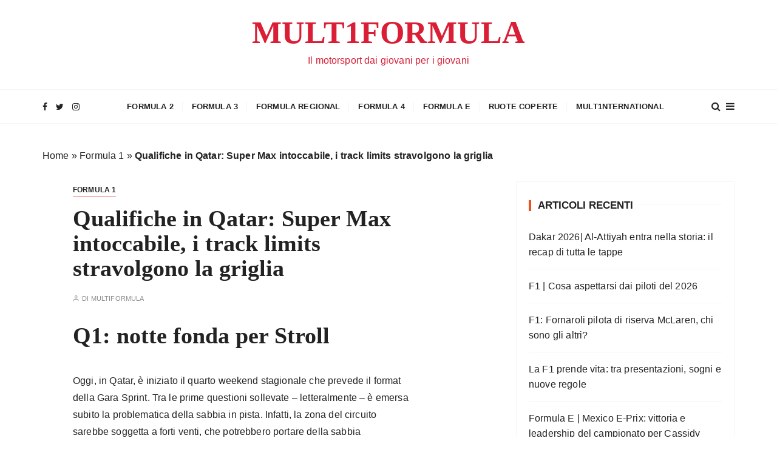

--- FILE ---
content_type: text/html; charset=UTF-8
request_url: https://mult1formula.com/2023/10/qualifiche-qatar-track-limits-sconvolgono-griglia.html
body_size: 25206
content:
<!doctype html><html lang="it-IT"><head><meta charset="UTF-8"><meta name="viewport" content="width=device-width, initial-scale=1"><link rel="profile" href="https://gmpg.org/xfn/11"><meta name='robots' content='index, follow, max-image-preview:large, max-snippet:-1, max-video-preview:-1' /> <script id="cookieyes" type="text/javascript" src="https://cdn-cookieyes.com/client_data/972f4b834a93b97c09ba1574/script.js"></script> <title>Qualifiche in Qatar: Super Max intoccabile, i track limits stravolgono la griglia</title><meta name="description" content="Pole position di Verstappen, Sainz e Perez eliminati in Q2. I track limits distruggono il sogno Mclaren: ecco le qualifiche del Qatar." /><link rel="canonical" href="https://mult1formula.com/2023/10/qualifiche-qatar-track-limits-sconvolgono-griglia.html" /><meta property="og:locale" content="it_IT" /><meta property="og:type" content="article" /><meta property="og:title" content="Qualifiche in Qatar: Super Max intoccabile, i track limits stravolgono la griglia" /><meta property="og:description" content="Pole position di Verstappen, Sainz e Perez eliminati in Q2. I track limits distruggono il sogno Mclaren: ecco le qualifiche del Qatar." /><meta property="og:url" content="https://mult1formula.com/2023/10/qualifiche-qatar-track-limits-sconvolgono-griglia.html" /><meta property="og:site_name" content="MULT1FORMULA" /><meta property="article:publisher" content="https://www.facebook.com/mult1formula" /><meta property="article:author" content="https://www.facebook.com/mult1formula" /><meta property="article:published_time" content="2023-10-06T19:38:46+00:00" /><meta property="article:modified_time" content="2023-10-06T19:38:49+00:00" /><meta property="og:image" content="https://i0.wp.com/mult1formula.com/wp-content/uploads/2023/10/F7x6O6LXwAA5fX6-1.jpeg?fit=2048%2C1365&ssl=1" /><meta property="og:image:width" content="2048" /><meta property="og:image:height" content="1365" /><meta property="og:image:type" content="image/jpeg" /><meta name="author" content="Multiformula" /><meta name="twitter:card" content="summary_large_image" /><meta name="twitter:creator" content="@mult1formula" /><meta name="twitter:site" content="@mult1formula" /> <script type="application/ld+json" class="yoast-schema-graph">{"@context":"https://schema.org","@graph":[{"@type":"Article","@id":"https://mult1formula.com/2023/10/qualifiche-qatar-track-limits-sconvolgono-griglia.html#article","isPartOf":{"@id":"https://mult1formula.com/2023/10/qualifiche-qatar-track-limits-sconvolgono-griglia.html"},"author":{"name":"Multiformula","@id":"https://mult1formula.com/#/schema/person/85ceb27e654055700f5b818a5e0c93bc"},"headline":"Qualifiche in Qatar: Super Max intoccabile, i track limits stravolgono la griglia","datePublished":"2023-10-06T19:38:46+00:00","dateModified":"2023-10-06T19:38:49+00:00","mainEntityOfPage":{"@id":"https://mult1formula.com/2023/10/qualifiche-qatar-track-limits-sconvolgono-griglia.html"},"wordCount":764,"commentCount":1,"publisher":{"@id":"https://mult1formula.com/#organization"},"image":{"@id":"https://mult1formula.com/2023/10/qualifiche-qatar-track-limits-sconvolgono-griglia.html#primaryimage"},"thumbnailUrl":"https://i0.wp.com/mult1formula.com/wp-content/uploads/2023/10/F7x6O6LXwAA5fX6-1.jpeg?fit=2048%2C1365&ssl=1","keywords":["Charles Leclerc","F1","ferrari","Formula 1","Lewis Hamilton","losail","Max Verstappen","mclaren","norris","piastri","qatar"],"articleSection":["Formula 1"],"inLanguage":"it-IT","potentialAction":[{"@type":"CommentAction","name":"Comment","target":["https://mult1formula.com/2023/10/qualifiche-qatar-track-limits-sconvolgono-griglia.html#respond"]}]},{"@type":"WebPage","@id":"https://mult1formula.com/2023/10/qualifiche-qatar-track-limits-sconvolgono-griglia.html","url":"https://mult1formula.com/2023/10/qualifiche-qatar-track-limits-sconvolgono-griglia.html","name":"Qualifiche in Qatar: Super Max intoccabile, i track limits stravolgono la griglia","isPartOf":{"@id":"https://mult1formula.com/#website"},"primaryImageOfPage":{"@id":"https://mult1formula.com/2023/10/qualifiche-qatar-track-limits-sconvolgono-griglia.html#primaryimage"},"image":{"@id":"https://mult1formula.com/2023/10/qualifiche-qatar-track-limits-sconvolgono-griglia.html#primaryimage"},"thumbnailUrl":"https://i0.wp.com/mult1formula.com/wp-content/uploads/2023/10/F7x6O6LXwAA5fX6-1.jpeg?fit=2048%2C1365&ssl=1","datePublished":"2023-10-06T19:38:46+00:00","dateModified":"2023-10-06T19:38:49+00:00","description":"Pole position di Verstappen, Sainz e Perez eliminati in Q2. I track limits distruggono il sogno Mclaren: ecco le qualifiche del Qatar.","breadcrumb":{"@id":"https://mult1formula.com/2023/10/qualifiche-qatar-track-limits-sconvolgono-griglia.html#breadcrumb"},"inLanguage":"it-IT","potentialAction":[{"@type":"ReadAction","target":["https://mult1formula.com/2023/10/qualifiche-qatar-track-limits-sconvolgono-griglia.html"]}]},{"@type":"ImageObject","inLanguage":"it-IT","@id":"https://mult1formula.com/2023/10/qualifiche-qatar-track-limits-sconvolgono-griglia.html#primaryimage","url":"https://i0.wp.com/mult1formula.com/wp-content/uploads/2023/10/F7x6O6LXwAA5fX6-1.jpeg?fit=2048%2C1365&ssl=1","contentUrl":"https://i0.wp.com/mult1formula.com/wp-content/uploads/2023/10/F7x6O6LXwAA5fX6-1.jpeg?fit=2048%2C1365&ssl=1","width":2048,"height":1365},{"@type":"BreadcrumbList","@id":"https://mult1formula.com/2023/10/qualifiche-qatar-track-limits-sconvolgono-griglia.html#breadcrumb","itemListElement":[{"@type":"ListItem","position":1,"name":"Home","item":"https://mult1formula.com/"},{"@type":"ListItem","position":2,"name":"Formula 1","item":"https://mult1formula.com/category/formula-1"},{"@type":"ListItem","position":3,"name":"Qualifiche in Qatar: Super Max intoccabile, i track limits stravolgono la griglia"}]},{"@type":"WebSite","@id":"https://mult1formula.com/#website","url":"https://mult1formula.com/","name":"Mult1formula","description":"Il motorsport dai giovani per i giovani","publisher":{"@id":"https://mult1formula.com/#organization"},"alternateName":"Mult1formula","potentialAction":[{"@type":"SearchAction","target":{"@type":"EntryPoint","urlTemplate":"https://mult1formula.com/?s={search_term_string}"},"query-input":{"@type":"PropertyValueSpecification","valueRequired":true,"valueName":"search_term_string"}}],"inLanguage":"it-IT"},{"@type":"Organization","@id":"https://mult1formula.com/#organization","name":"Mult1formula","alternateName":"Mult1formula","url":"https://mult1formula.com/","logo":{"@type":"ImageObject","inLanguage":"it-IT","@id":"https://mult1formula.com/#/schema/logo/image/","url":"https://mult1formula.com/wp-content/uploads/2024/01/IMG_0289-1.jpg","contentUrl":"https://mult1formula.com/wp-content/uploads/2024/01/IMG_0289-1.jpg","width":2048,"height":2048,"caption":"Mult1formula"},"image":{"@id":"https://mult1formula.com/#/schema/logo/image/"},"sameAs":["https://www.facebook.com/mult1formula","https://x.com/mult1formula","https://www.instagram.com/mult1formula/"]},{"@type":"Person","@id":"https://mult1formula.com/#/schema/person/85ceb27e654055700f5b818a5e0c93bc","name":"Multiformula","image":{"@type":"ImageObject","inLanguage":"it-IT","@id":"https://mult1formula.com/#/schema/person/image/","url":"https://mult1formula.com/wp-content/litespeed/avatar/14ecac3880abea4dadcc10dc4d39dd75.jpg?ver=1768785386","contentUrl":"https://mult1formula.com/wp-content/litespeed/avatar/14ecac3880abea4dadcc10dc4d39dd75.jpg?ver=1768785386","caption":"Multiformula"},"description":"Multiformula è un blog nato nel 2020 per condividere la nostra passione per il motorsport, dare spazio a quelle categorie come le Feeder Series di cui si parla ancora poco e soprattutto abbattere i pregiudizi che si incontrano in queste categorie.","sameAs":["https://mult1formula.com","https://www.facebook.com/mult1formula","https://www.instagram.com/mult1formula/","https://www.linkedin.com/company/multiformula/mycompany/","https://www.pinterest.it/Mult1formula/_created/","https://x.com/mult1formula","https://www.youtube.com/channel/UC_W_K7k9rAglr4I5hS_srXw"],"url":"https://mult1formula.com/author/multiformula"}]}</script> <link rel='dns-prefetch' href='//stats.wp.com' /><link rel='dns-prefetch' href='//fonts.googleapis.com' /><link rel='preconnect' href='//i0.wp.com' /><link rel='preconnect' href='//c0.wp.com' /><link rel="alternate" type="application/rss+xml" title="MULT1FORMULA &raquo; Feed" href="https://mult1formula.com/feed" /><link rel="alternate" type="application/rss+xml" title="MULT1FORMULA &raquo; Feed dei commenti" href="https://mult1formula.com/comments/feed" /><link rel="alternate" type="application/rss+xml" title="MULT1FORMULA &raquo; Qualifiche in Qatar: Super Max intoccabile, i track limits stravolgono la griglia Feed dei commenti" href="https://mult1formula.com/2023/10/qualifiche-qatar-track-limits-sconvolgono-griglia.html/feed" /><link rel="alternate" title="oEmbed (JSON)" type="application/json+oembed" href="https://mult1formula.com/wp-json/oembed/1.0/embed?url=https%3A%2F%2Fmult1formula.com%2F2023%2F10%2Fqualifiche-qatar-track-limits-sconvolgono-griglia.html" /><link rel="alternate" title="oEmbed (XML)" type="text/xml+oembed" href="https://mult1formula.com/wp-json/oembed/1.0/embed?url=https%3A%2F%2Fmult1formula.com%2F2023%2F10%2Fqualifiche-qatar-track-limits-sconvolgono-griglia.html&#038;format=xml" />
 <script src="//www.googletagmanager.com/gtag/js?id=G-VRLGYRTBP5"  data-cfasync="false" data-wpfc-render="false" type="text/javascript" async></script> <script data-cfasync="false" data-wpfc-render="false" type="text/javascript">var mi_version = '9.11.1';
				var mi_track_user = true;
				var mi_no_track_reason = '';
								var MonsterInsightsDefaultLocations = {"page_location":"https:\/\/mult1formula.com\/2023\/10\/qualifiche-qatar-track-limits-sconvolgono-griglia.html\/"};
								if ( typeof MonsterInsightsPrivacyGuardFilter === 'function' ) {
					var MonsterInsightsLocations = (typeof MonsterInsightsExcludeQuery === 'object') ? MonsterInsightsPrivacyGuardFilter( MonsterInsightsExcludeQuery ) : MonsterInsightsPrivacyGuardFilter( MonsterInsightsDefaultLocations );
				} else {
					var MonsterInsightsLocations = (typeof MonsterInsightsExcludeQuery === 'object') ? MonsterInsightsExcludeQuery : MonsterInsightsDefaultLocations;
				}

								var disableStrs = [
										'ga-disable-G-VRLGYRTBP5',
									];

				/* Function to detect opted out users */
				function __gtagTrackerIsOptedOut() {
					for (var index = 0; index < disableStrs.length; index++) {
						if (document.cookie.indexOf(disableStrs[index] + '=true') > -1) {
							return true;
						}
					}

					return false;
				}

				/* Disable tracking if the opt-out cookie exists. */
				if (__gtagTrackerIsOptedOut()) {
					for (var index = 0; index < disableStrs.length; index++) {
						window[disableStrs[index]] = true;
					}
				}

				/* Opt-out function */
				function __gtagTrackerOptout() {
					for (var index = 0; index < disableStrs.length; index++) {
						document.cookie = disableStrs[index] + '=true; expires=Thu, 31 Dec 2099 23:59:59 UTC; path=/';
						window[disableStrs[index]] = true;
					}
				}

				if ('undefined' === typeof gaOptout) {
					function gaOptout() {
						__gtagTrackerOptout();
					}
				}
								window.dataLayer = window.dataLayer || [];

				window.MonsterInsightsDualTracker = {
					helpers: {},
					trackers: {},
				};
				if (mi_track_user) {
					function __gtagDataLayer() {
						dataLayer.push(arguments);
					}

					function __gtagTracker(type, name, parameters) {
						if (!parameters) {
							parameters = {};
						}

						if (parameters.send_to) {
							__gtagDataLayer.apply(null, arguments);
							return;
						}

						if (type === 'event') {
														parameters.send_to = monsterinsights_frontend.v4_id;
							var hookName = name;
							if (typeof parameters['event_category'] !== 'undefined') {
								hookName = parameters['event_category'] + ':' + name;
							}

							if (typeof MonsterInsightsDualTracker.trackers[hookName] !== 'undefined') {
								MonsterInsightsDualTracker.trackers[hookName](parameters);
							} else {
								__gtagDataLayer('event', name, parameters);
							}
							
						} else {
							__gtagDataLayer.apply(null, arguments);
						}
					}

					__gtagTracker('js', new Date());
					__gtagTracker('set', {
						'developer_id.dZGIzZG': true,
											});
					if ( MonsterInsightsLocations.page_location ) {
						__gtagTracker('set', MonsterInsightsLocations);
					}
										__gtagTracker('config', 'G-VRLGYRTBP5', {"allow_anchor":"true","forceSSL":"true","link_attribution":"true","page_path":location.pathname + location.search + location.hash} );
										window.gtag = __gtagTracker;										(function () {
						/* https://developers.google.com/analytics/devguides/collection/analyticsjs/ */
						/* ga and __gaTracker compatibility shim. */
						var noopfn = function () {
							return null;
						};
						var newtracker = function () {
							return new Tracker();
						};
						var Tracker = function () {
							return null;
						};
						var p = Tracker.prototype;
						p.get = noopfn;
						p.set = noopfn;
						p.send = function () {
							var args = Array.prototype.slice.call(arguments);
							args.unshift('send');
							__gaTracker.apply(null, args);
						};
						var __gaTracker = function () {
							var len = arguments.length;
							if (len === 0) {
								return;
							}
							var f = arguments[len - 1];
							if (typeof f !== 'object' || f === null || typeof f.hitCallback !== 'function') {
								if ('send' === arguments[0]) {
									var hitConverted, hitObject = false, action;
									if ('event' === arguments[1]) {
										if ('undefined' !== typeof arguments[3]) {
											hitObject = {
												'eventAction': arguments[3],
												'eventCategory': arguments[2],
												'eventLabel': arguments[4],
												'value': arguments[5] ? arguments[5] : 1,
											}
										}
									}
									if ('pageview' === arguments[1]) {
										if ('undefined' !== typeof arguments[2]) {
											hitObject = {
												'eventAction': 'page_view',
												'page_path': arguments[2],
											}
										}
									}
									if (typeof arguments[2] === 'object') {
										hitObject = arguments[2];
									}
									if (typeof arguments[5] === 'object') {
										Object.assign(hitObject, arguments[5]);
									}
									if ('undefined' !== typeof arguments[1].hitType) {
										hitObject = arguments[1];
										if ('pageview' === hitObject.hitType) {
											hitObject.eventAction = 'page_view';
										}
									}
									if (hitObject) {
										action = 'timing' === arguments[1].hitType ? 'timing_complete' : hitObject.eventAction;
										hitConverted = mapArgs(hitObject);
										__gtagTracker('event', action, hitConverted);
									}
								}
								return;
							}

							function mapArgs(args) {
								var arg, hit = {};
								var gaMap = {
									'eventCategory': 'event_category',
									'eventAction': 'event_action',
									'eventLabel': 'event_label',
									'eventValue': 'event_value',
									'nonInteraction': 'non_interaction',
									'timingCategory': 'event_category',
									'timingVar': 'name',
									'timingValue': 'value',
									'timingLabel': 'event_label',
									'page': 'page_path',
									'location': 'page_location',
									'title': 'page_title',
									'referrer' : 'page_referrer',
								};
								for (arg in args) {
																		if (!(!args.hasOwnProperty(arg) || !gaMap.hasOwnProperty(arg))) {
										hit[gaMap[arg]] = args[arg];
									} else {
										hit[arg] = args[arg];
									}
								}
								return hit;
							}

							try {
								f.hitCallback();
							} catch (ex) {
							}
						};
						__gaTracker.create = newtracker;
						__gaTracker.getByName = newtracker;
						__gaTracker.getAll = function () {
							return [];
						};
						__gaTracker.remove = noopfn;
						__gaTracker.loaded = true;
						window['__gaTracker'] = __gaTracker;
					})();
									} else {
										console.log("");
					(function () {
						function __gtagTracker() {
							return null;
						}

						window['__gtagTracker'] = __gtagTracker;
						window['gtag'] = __gtagTracker;
					})();
									}</script> <style id='wp-img-auto-sizes-contain-inline-css' type='text/css'>img:is([sizes=auto i],[sizes^="auto," i]){contain-intrinsic-size:3000px 1500px}
/*# sourceURL=wp-img-auto-sizes-contain-inline-css */</style><link rel='stylesheet' id='wp-block-library-css' href='https://c0.wp.com/c/6.9/wp-includes/css/dist/block-library/style.min.css' type='text/css' media='all' /><style id='wp-block-heading-inline-css' type='text/css'>h1:where(.wp-block-heading).has-background,h2:where(.wp-block-heading).has-background,h3:where(.wp-block-heading).has-background,h4:where(.wp-block-heading).has-background,h5:where(.wp-block-heading).has-background,h6:where(.wp-block-heading).has-background{padding:1.25em 2.375em}h1.has-text-align-left[style*=writing-mode]:where([style*=vertical-lr]),h1.has-text-align-right[style*=writing-mode]:where([style*=vertical-rl]),h2.has-text-align-left[style*=writing-mode]:where([style*=vertical-lr]),h2.has-text-align-right[style*=writing-mode]:where([style*=vertical-rl]),h3.has-text-align-left[style*=writing-mode]:where([style*=vertical-lr]),h3.has-text-align-right[style*=writing-mode]:where([style*=vertical-rl]),h4.has-text-align-left[style*=writing-mode]:where([style*=vertical-lr]),h4.has-text-align-right[style*=writing-mode]:where([style*=vertical-rl]),h5.has-text-align-left[style*=writing-mode]:where([style*=vertical-lr]),h5.has-text-align-right[style*=writing-mode]:where([style*=vertical-rl]),h6.has-text-align-left[style*=writing-mode]:where([style*=vertical-lr]),h6.has-text-align-right[style*=writing-mode]:where([style*=vertical-rl]){rotate:180deg}
/*# sourceURL=https://c0.wp.com/c/6.9/wp-includes/blocks/heading/style.min.css */</style><style id='wp-block-image-inline-css' type='text/css'>.wp-block-image>a,.wp-block-image>figure>a{display:inline-block}.wp-block-image img{box-sizing:border-box;height:auto;max-width:100%;vertical-align:bottom}@media not (prefers-reduced-motion){.wp-block-image img.hide{visibility:hidden}.wp-block-image img.show{animation:show-content-image .4s}}.wp-block-image[style*=border-radius] img,.wp-block-image[style*=border-radius]>a{border-radius:inherit}.wp-block-image.has-custom-border img{box-sizing:border-box}.wp-block-image.aligncenter{text-align:center}.wp-block-image.alignfull>a,.wp-block-image.alignwide>a{width:100%}.wp-block-image.alignfull img,.wp-block-image.alignwide img{height:auto;width:100%}.wp-block-image .aligncenter,.wp-block-image .alignleft,.wp-block-image .alignright,.wp-block-image.aligncenter,.wp-block-image.alignleft,.wp-block-image.alignright{display:table}.wp-block-image .aligncenter>figcaption,.wp-block-image .alignleft>figcaption,.wp-block-image .alignright>figcaption,.wp-block-image.aligncenter>figcaption,.wp-block-image.alignleft>figcaption,.wp-block-image.alignright>figcaption{caption-side:bottom;display:table-caption}.wp-block-image .alignleft{float:left;margin:.5em 1em .5em 0}.wp-block-image .alignright{float:right;margin:.5em 0 .5em 1em}.wp-block-image .aligncenter{margin-left:auto;margin-right:auto}.wp-block-image :where(figcaption){margin-bottom:1em;margin-top:.5em}.wp-block-image.is-style-circle-mask img{border-radius:9999px}@supports ((-webkit-mask-image:none) or (mask-image:none)) or (-webkit-mask-image:none){.wp-block-image.is-style-circle-mask img{border-radius:0;-webkit-mask-image:url('data:image/svg+xml;utf8,<svg viewBox="0 0 100 100" xmlns="http://www.w3.org/2000/svg"><circle cx="50" cy="50" r="50"/></svg>');mask-image:url('data:image/svg+xml;utf8,<svg viewBox="0 0 100 100" xmlns="http://www.w3.org/2000/svg"><circle cx="50" cy="50" r="50"/></svg>');mask-mode:alpha;-webkit-mask-position:center;mask-position:center;-webkit-mask-repeat:no-repeat;mask-repeat:no-repeat;-webkit-mask-size:contain;mask-size:contain}}:root :where(.wp-block-image.is-style-rounded img,.wp-block-image .is-style-rounded img){border-radius:9999px}.wp-block-image figure{margin:0}.wp-lightbox-container{display:flex;flex-direction:column;position:relative}.wp-lightbox-container img{cursor:zoom-in}.wp-lightbox-container img:hover+button{opacity:1}.wp-lightbox-container button{align-items:center;backdrop-filter:blur(16px) saturate(180%);background-color:#5a5a5a40;border:none;border-radius:4px;cursor:zoom-in;display:flex;height:20px;justify-content:center;opacity:0;padding:0;position:absolute;right:16px;text-align:center;top:16px;width:20px;z-index:100}@media not (prefers-reduced-motion){.wp-lightbox-container button{transition:opacity .2s ease}}.wp-lightbox-container button:focus-visible{outline:3px auto #5a5a5a40;outline:3px auto -webkit-focus-ring-color;outline-offset:3px}.wp-lightbox-container button:hover{cursor:pointer;opacity:1}.wp-lightbox-container button:focus{opacity:1}.wp-lightbox-container button:focus,.wp-lightbox-container button:hover,.wp-lightbox-container button:not(:hover):not(:active):not(.has-background){background-color:#5a5a5a40;border:none}.wp-lightbox-overlay{box-sizing:border-box;cursor:zoom-out;height:100vh;left:0;overflow:hidden;position:fixed;top:0;visibility:hidden;width:100%;z-index:100000}.wp-lightbox-overlay .close-button{align-items:center;cursor:pointer;display:flex;justify-content:center;min-height:40px;min-width:40px;padding:0;position:absolute;right:calc(env(safe-area-inset-right) + 16px);top:calc(env(safe-area-inset-top) + 16px);z-index:5000000}.wp-lightbox-overlay .close-button:focus,.wp-lightbox-overlay .close-button:hover,.wp-lightbox-overlay .close-button:not(:hover):not(:active):not(.has-background){background:none;border:none}.wp-lightbox-overlay .lightbox-image-container{height:var(--wp--lightbox-container-height);left:50%;overflow:hidden;position:absolute;top:50%;transform:translate(-50%,-50%);transform-origin:top left;width:var(--wp--lightbox-container-width);z-index:9999999999}.wp-lightbox-overlay .wp-block-image{align-items:center;box-sizing:border-box;display:flex;height:100%;justify-content:center;margin:0;position:relative;transform-origin:0 0;width:100%;z-index:3000000}.wp-lightbox-overlay .wp-block-image img{height:var(--wp--lightbox-image-height);min-height:var(--wp--lightbox-image-height);min-width:var(--wp--lightbox-image-width);width:var(--wp--lightbox-image-width)}.wp-lightbox-overlay .wp-block-image figcaption{display:none}.wp-lightbox-overlay button{background:none;border:none}.wp-lightbox-overlay .scrim{background-color:#fff;height:100%;opacity:.9;position:absolute;width:100%;z-index:2000000}.wp-lightbox-overlay.active{visibility:visible}@media not (prefers-reduced-motion){.wp-lightbox-overlay.active{animation:turn-on-visibility .25s both}.wp-lightbox-overlay.active img{animation:turn-on-visibility .35s both}.wp-lightbox-overlay.show-closing-animation:not(.active){animation:turn-off-visibility .35s both}.wp-lightbox-overlay.show-closing-animation:not(.active) img{animation:turn-off-visibility .25s both}.wp-lightbox-overlay.zoom.active{animation:none;opacity:1;visibility:visible}.wp-lightbox-overlay.zoom.active .lightbox-image-container{animation:lightbox-zoom-in .4s}.wp-lightbox-overlay.zoom.active .lightbox-image-container img{animation:none}.wp-lightbox-overlay.zoom.active .scrim{animation:turn-on-visibility .4s forwards}.wp-lightbox-overlay.zoom.show-closing-animation:not(.active){animation:none}.wp-lightbox-overlay.zoom.show-closing-animation:not(.active) .lightbox-image-container{animation:lightbox-zoom-out .4s}.wp-lightbox-overlay.zoom.show-closing-animation:not(.active) .lightbox-image-container img{animation:none}.wp-lightbox-overlay.zoom.show-closing-animation:not(.active) .scrim{animation:turn-off-visibility .4s forwards}}@keyframes show-content-image{0%{visibility:hidden}99%{visibility:hidden}to{visibility:visible}}@keyframes turn-on-visibility{0%{opacity:0}to{opacity:1}}@keyframes turn-off-visibility{0%{opacity:1;visibility:visible}99%{opacity:0;visibility:visible}to{opacity:0;visibility:hidden}}@keyframes lightbox-zoom-in{0%{transform:translate(calc((-100vw + var(--wp--lightbox-scrollbar-width))/2 + var(--wp--lightbox-initial-left-position)),calc(-50vh + var(--wp--lightbox-initial-top-position))) scale(var(--wp--lightbox-scale))}to{transform:translate(-50%,-50%) scale(1)}}@keyframes lightbox-zoom-out{0%{transform:translate(-50%,-50%) scale(1);visibility:visible}99%{visibility:visible}to{transform:translate(calc((-100vw + var(--wp--lightbox-scrollbar-width))/2 + var(--wp--lightbox-initial-left-position)),calc(-50vh + var(--wp--lightbox-initial-top-position))) scale(var(--wp--lightbox-scale));visibility:hidden}}
/*# sourceURL=https://c0.wp.com/c/6.9/wp-includes/blocks/image/style.min.css */</style><style id='wp-block-image-theme-inline-css' type='text/css'>:root :where(.wp-block-image figcaption){color:#555;font-size:13px;text-align:center}.is-dark-theme :root :where(.wp-block-image figcaption){color:#ffffffa6}.wp-block-image{margin:0 0 1em}
/*# sourceURL=https://c0.wp.com/c/6.9/wp-includes/blocks/image/theme.min.css */</style><style id='wp-block-paragraph-inline-css' type='text/css'>.is-small-text{font-size:.875em}.is-regular-text{font-size:1em}.is-large-text{font-size:2.25em}.is-larger-text{font-size:3em}.has-drop-cap:not(:focus):first-letter{float:left;font-size:8.4em;font-style:normal;font-weight:100;line-height:.68;margin:.05em .1em 0 0;text-transform:uppercase}body.rtl .has-drop-cap:not(:focus):first-letter{float:none;margin-left:.1em}p.has-drop-cap.has-background{overflow:hidden}:root :where(p.has-background){padding:1.25em 2.375em}:where(p.has-text-color:not(.has-link-color)) a{color:inherit}p.has-text-align-left[style*="writing-mode:vertical-lr"],p.has-text-align-right[style*="writing-mode:vertical-rl"]{rotate:180deg}
/*# sourceURL=https://c0.wp.com/c/6.9/wp-includes/blocks/paragraph/style.min.css */</style><style id='global-styles-inline-css' type='text/css'>:root{--wp--preset--aspect-ratio--square: 1;--wp--preset--aspect-ratio--4-3: 4/3;--wp--preset--aspect-ratio--3-4: 3/4;--wp--preset--aspect-ratio--3-2: 3/2;--wp--preset--aspect-ratio--2-3: 2/3;--wp--preset--aspect-ratio--16-9: 16/9;--wp--preset--aspect-ratio--9-16: 9/16;--wp--preset--color--black: #000000;--wp--preset--color--cyan-bluish-gray: #abb8c3;--wp--preset--color--white: #ffffff;--wp--preset--color--pale-pink: #f78da7;--wp--preset--color--vivid-red: #cf2e2e;--wp--preset--color--luminous-vivid-orange: #ff6900;--wp--preset--color--luminous-vivid-amber: #fcb900;--wp--preset--color--light-green-cyan: #7bdcb5;--wp--preset--color--vivid-green-cyan: #00d084;--wp--preset--color--pale-cyan-blue: #8ed1fc;--wp--preset--color--vivid-cyan-blue: #0693e3;--wp--preset--color--vivid-purple: #9b51e0;--wp--preset--gradient--vivid-cyan-blue-to-vivid-purple: linear-gradient(135deg,rgb(6,147,227) 0%,rgb(155,81,224) 100%);--wp--preset--gradient--light-green-cyan-to-vivid-green-cyan: linear-gradient(135deg,rgb(122,220,180) 0%,rgb(0,208,130) 100%);--wp--preset--gradient--luminous-vivid-amber-to-luminous-vivid-orange: linear-gradient(135deg,rgb(252,185,0) 0%,rgb(255,105,0) 100%);--wp--preset--gradient--luminous-vivid-orange-to-vivid-red: linear-gradient(135deg,rgb(255,105,0) 0%,rgb(207,46,46) 100%);--wp--preset--gradient--very-light-gray-to-cyan-bluish-gray: linear-gradient(135deg,rgb(238,238,238) 0%,rgb(169,184,195) 100%);--wp--preset--gradient--cool-to-warm-spectrum: linear-gradient(135deg,rgb(74,234,220) 0%,rgb(151,120,209) 20%,rgb(207,42,186) 40%,rgb(238,44,130) 60%,rgb(251,105,98) 80%,rgb(254,248,76) 100%);--wp--preset--gradient--blush-light-purple: linear-gradient(135deg,rgb(255,206,236) 0%,rgb(152,150,240) 100%);--wp--preset--gradient--blush-bordeaux: linear-gradient(135deg,rgb(254,205,165) 0%,rgb(254,45,45) 50%,rgb(107,0,62) 100%);--wp--preset--gradient--luminous-dusk: linear-gradient(135deg,rgb(255,203,112) 0%,rgb(199,81,192) 50%,rgb(65,88,208) 100%);--wp--preset--gradient--pale-ocean: linear-gradient(135deg,rgb(255,245,203) 0%,rgb(182,227,212) 50%,rgb(51,167,181) 100%);--wp--preset--gradient--electric-grass: linear-gradient(135deg,rgb(202,248,128) 0%,rgb(113,206,126) 100%);--wp--preset--gradient--midnight: linear-gradient(135deg,rgb(2,3,129) 0%,rgb(40,116,252) 100%);--wp--preset--font-size--small: 13px;--wp--preset--font-size--medium: 20px;--wp--preset--font-size--large: 36px;--wp--preset--font-size--x-large: 42px;--wp--preset--spacing--20: 0.44rem;--wp--preset--spacing--30: 0.67rem;--wp--preset--spacing--40: 1rem;--wp--preset--spacing--50: 1.5rem;--wp--preset--spacing--60: 2.25rem;--wp--preset--spacing--70: 3.38rem;--wp--preset--spacing--80: 5.06rem;--wp--preset--shadow--natural: 6px 6px 9px rgba(0, 0, 0, 0.2);--wp--preset--shadow--deep: 12px 12px 50px rgba(0, 0, 0, 0.4);--wp--preset--shadow--sharp: 6px 6px 0px rgba(0, 0, 0, 0.2);--wp--preset--shadow--outlined: 6px 6px 0px -3px rgb(255, 255, 255), 6px 6px rgb(0, 0, 0);--wp--preset--shadow--crisp: 6px 6px 0px rgb(0, 0, 0);}:where(.is-layout-flex){gap: 0.5em;}:where(.is-layout-grid){gap: 0.5em;}body .is-layout-flex{display: flex;}.is-layout-flex{flex-wrap: wrap;align-items: center;}.is-layout-flex > :is(*, div){margin: 0;}body .is-layout-grid{display: grid;}.is-layout-grid > :is(*, div){margin: 0;}:where(.wp-block-columns.is-layout-flex){gap: 2em;}:where(.wp-block-columns.is-layout-grid){gap: 2em;}:where(.wp-block-post-template.is-layout-flex){gap: 1.25em;}:where(.wp-block-post-template.is-layout-grid){gap: 1.25em;}.has-black-color{color: var(--wp--preset--color--black) !important;}.has-cyan-bluish-gray-color{color: var(--wp--preset--color--cyan-bluish-gray) !important;}.has-white-color{color: var(--wp--preset--color--white) !important;}.has-pale-pink-color{color: var(--wp--preset--color--pale-pink) !important;}.has-vivid-red-color{color: var(--wp--preset--color--vivid-red) !important;}.has-luminous-vivid-orange-color{color: var(--wp--preset--color--luminous-vivid-orange) !important;}.has-luminous-vivid-amber-color{color: var(--wp--preset--color--luminous-vivid-amber) !important;}.has-light-green-cyan-color{color: var(--wp--preset--color--light-green-cyan) !important;}.has-vivid-green-cyan-color{color: var(--wp--preset--color--vivid-green-cyan) !important;}.has-pale-cyan-blue-color{color: var(--wp--preset--color--pale-cyan-blue) !important;}.has-vivid-cyan-blue-color{color: var(--wp--preset--color--vivid-cyan-blue) !important;}.has-vivid-purple-color{color: var(--wp--preset--color--vivid-purple) !important;}.has-black-background-color{background-color: var(--wp--preset--color--black) !important;}.has-cyan-bluish-gray-background-color{background-color: var(--wp--preset--color--cyan-bluish-gray) !important;}.has-white-background-color{background-color: var(--wp--preset--color--white) !important;}.has-pale-pink-background-color{background-color: var(--wp--preset--color--pale-pink) !important;}.has-vivid-red-background-color{background-color: var(--wp--preset--color--vivid-red) !important;}.has-luminous-vivid-orange-background-color{background-color: var(--wp--preset--color--luminous-vivid-orange) !important;}.has-luminous-vivid-amber-background-color{background-color: var(--wp--preset--color--luminous-vivid-amber) !important;}.has-light-green-cyan-background-color{background-color: var(--wp--preset--color--light-green-cyan) !important;}.has-vivid-green-cyan-background-color{background-color: var(--wp--preset--color--vivid-green-cyan) !important;}.has-pale-cyan-blue-background-color{background-color: var(--wp--preset--color--pale-cyan-blue) !important;}.has-vivid-cyan-blue-background-color{background-color: var(--wp--preset--color--vivid-cyan-blue) !important;}.has-vivid-purple-background-color{background-color: var(--wp--preset--color--vivid-purple) !important;}.has-black-border-color{border-color: var(--wp--preset--color--black) !important;}.has-cyan-bluish-gray-border-color{border-color: var(--wp--preset--color--cyan-bluish-gray) !important;}.has-white-border-color{border-color: var(--wp--preset--color--white) !important;}.has-pale-pink-border-color{border-color: var(--wp--preset--color--pale-pink) !important;}.has-vivid-red-border-color{border-color: var(--wp--preset--color--vivid-red) !important;}.has-luminous-vivid-orange-border-color{border-color: var(--wp--preset--color--luminous-vivid-orange) !important;}.has-luminous-vivid-amber-border-color{border-color: var(--wp--preset--color--luminous-vivid-amber) !important;}.has-light-green-cyan-border-color{border-color: var(--wp--preset--color--light-green-cyan) !important;}.has-vivid-green-cyan-border-color{border-color: var(--wp--preset--color--vivid-green-cyan) !important;}.has-pale-cyan-blue-border-color{border-color: var(--wp--preset--color--pale-cyan-blue) !important;}.has-vivid-cyan-blue-border-color{border-color: var(--wp--preset--color--vivid-cyan-blue) !important;}.has-vivid-purple-border-color{border-color: var(--wp--preset--color--vivid-purple) !important;}.has-vivid-cyan-blue-to-vivid-purple-gradient-background{background: var(--wp--preset--gradient--vivid-cyan-blue-to-vivid-purple) !important;}.has-light-green-cyan-to-vivid-green-cyan-gradient-background{background: var(--wp--preset--gradient--light-green-cyan-to-vivid-green-cyan) !important;}.has-luminous-vivid-amber-to-luminous-vivid-orange-gradient-background{background: var(--wp--preset--gradient--luminous-vivid-amber-to-luminous-vivid-orange) !important;}.has-luminous-vivid-orange-to-vivid-red-gradient-background{background: var(--wp--preset--gradient--luminous-vivid-orange-to-vivid-red) !important;}.has-very-light-gray-to-cyan-bluish-gray-gradient-background{background: var(--wp--preset--gradient--very-light-gray-to-cyan-bluish-gray) !important;}.has-cool-to-warm-spectrum-gradient-background{background: var(--wp--preset--gradient--cool-to-warm-spectrum) !important;}.has-blush-light-purple-gradient-background{background: var(--wp--preset--gradient--blush-light-purple) !important;}.has-blush-bordeaux-gradient-background{background: var(--wp--preset--gradient--blush-bordeaux) !important;}.has-luminous-dusk-gradient-background{background: var(--wp--preset--gradient--luminous-dusk) !important;}.has-pale-ocean-gradient-background{background: var(--wp--preset--gradient--pale-ocean) !important;}.has-electric-grass-gradient-background{background: var(--wp--preset--gradient--electric-grass) !important;}.has-midnight-gradient-background{background: var(--wp--preset--gradient--midnight) !important;}.has-small-font-size{font-size: var(--wp--preset--font-size--small) !important;}.has-medium-font-size{font-size: var(--wp--preset--font-size--medium) !important;}.has-large-font-size{font-size: var(--wp--preset--font-size--large) !important;}.has-x-large-font-size{font-size: var(--wp--preset--font-size--x-large) !important;}
/*# sourceURL=global-styles-inline-css */</style><style id='classic-theme-styles-inline-css' type='text/css'>/*! This file is auto-generated */
.wp-block-button__link{color:#fff;background-color:#32373c;border-radius:9999px;box-shadow:none;text-decoration:none;padding:calc(.667em + 2px) calc(1.333em + 2px);font-size:1.125em}.wp-block-file__button{background:#32373c;color:#fff;text-decoration:none}
/*# sourceURL=/wp-includes/css/classic-themes.min.css */</style><link data-optimized="1" rel='stylesheet' id='gucherry-blog-style-css' href='https://mult1formula.com/wp-content/litespeed/css/ca82b02bea8ed540cb4841898e378885.css?ver=c8048' type='text/css' media='all' /><style id='gucherry-blog-style-inline-css' type='text/css'>.tags-links { clip: rect(1px, 1px, 1px, 1px); height: 1px; position: absolute; overflow: hidden; width: 1px; }
/*# sourceURL=gucherry-blog-style-inline-css */</style><link data-optimized="1" rel='stylesheet' id='gucherry-blog-main-css' href='https://mult1formula.com/wp-content/litespeed/css/d1797b766968e644457e7d3c1b95dca5.css?ver=a6b4e' type='text/css' media='all' /><link data-optimized="1" rel='stylesheet' id='gucherry-blog-woocommerce-style-css' href='https://mult1formula.com/wp-content/litespeed/css/17fbc6c5aa24cac9c1b6bffcb126bc71.css?ver=76b67' type='text/css' media='all' /> <script type="text/javascript" src="https://mult1formula.com/wp-content/plugins/google-analytics-for-wordpress/assets/js/frontend-gtag.min.js?ver=9.11.1" id="monsterinsights-frontend-script-js" async="async" data-wp-strategy="async"></script> <script data-cfasync="false" data-wpfc-render="false" type="text/javascript" id='monsterinsights-frontend-script-js-extra'>/*  */
var monsterinsights_frontend = {"js_events_tracking":"true","download_extensions":"doc,pdf,ppt,zip,xls,docx,pptx,xlsx","inbound_paths":"[{\"path\":\"\\\/go\\\/\",\"label\":\"affiliate\"},{\"path\":\"\\\/recommend\\\/\",\"label\":\"affiliate\"}]","home_url":"https:\/\/mult1formula.com","hash_tracking":"true","v4_id":"G-VRLGYRTBP5"};/*  */</script> <script type="text/javascript" src="https://c0.wp.com/c/6.9/wp-includes/js/jquery/jquery.min.js" id="jquery-core-js"></script> <script type="text/javascript" src="https://c0.wp.com/c/6.9/wp-includes/js/jquery/jquery-migrate.min.js" id="jquery-migrate-js"></script> <link rel="https://api.w.org/" href="https://mult1formula.com/wp-json/" /><link rel="alternate" title="JSON" type="application/json" href="https://mult1formula.com/wp-json/wp/v2/posts/36980" /><link rel="EditURI" type="application/rsd+xml" title="RSD" href="https://mult1formula.com/xmlrpc.php?rsd" /><link rel='shortlink' href='https://mult1formula.com/?p=36980' /><style>img#wpstats{display:none}</style><link rel="pingback" href="https://mult1formula.com/xmlrpc.php"><style type="text/css">q,
        h1,
        h2,
        h3,
        h4,
        h5,
        h6, 
        .h1,
        .h2,
        .h3,
        .h4,
        .h5,
        .h6,
        blockquote,
        .site-title {

                        font-family: Oswald;
                    }
            h1,
        h2,
        h3,
        h4,
        h5,
        h6, 
        .h1,
        .h2,
        .h3,
        .h4,
        .h5,
        .h6
        {
                    line-height: 1.1;
                    }</style><style type="text/css">.site-title a,
			.site-description {
				color: #d91e36;
			}</style><link rel="icon" href="https://i0.wp.com/mult1formula.com/wp-content/uploads/2024/01/cropped-IMG_0289.png?fit=32%2C32&#038;ssl=1" sizes="32x32" /><link rel="icon" href="https://i0.wp.com/mult1formula.com/wp-content/uploads/2024/01/cropped-IMG_0289.png?fit=192%2C192&#038;ssl=1" sizes="192x192" /><link rel="apple-touch-icon" href="https://i0.wp.com/mult1formula.com/wp-content/uploads/2024/01/cropped-IMG_0289.png?fit=180%2C180&#038;ssl=1" /><meta name="msapplication-TileImage" content="https://i0.wp.com/mult1formula.com/wp-content/uploads/2024/01/cropped-IMG_0289.png?fit=270%2C270&#038;ssl=1" /><style type="text/css" id="wp-custom-css">.gc-banner-s1 .thumb {
	height: 39rem
}

.gc-banner-s1 .post-content {
	min-height: unset
}




@media screen and (min-width: 992px) {
.main-content-area-wrap .gc-container .row {
		justify-content: space-between;
}

.main-content-area-wrap .gc-container .row .col-lg-8 {
	flex: 0 0 50% !important;
	max-width: 50% !important;
	margin-left: 5rem
}
}</style></head><body class="wp-singular post-template-default single single-post postid-36980 single-format-standard wp-embed-responsive wp-theme-gucherry-blog tags-hidden"><div class="page-wrap">
<a class="skip-link screen-reader-text" href="#content">Salta al contenuto</a><header class="mastheader gc-header-s1"><div class="header-inner"><div class="gc-logo-block"><div class="gc-container"><div class="site-identity">
<span class="site-title"><a href="https://mult1formula.com/" rel="home">MULT1FORMULA</a></span><p class="site-description">Il motorsport dai giovani per i giovani</p></div></div></div><div class="bottom-header"><div class="gc-container"><div class="gc-row"><div class="gc-col left"><div class="social-icons"><ul><li>
<a href="https://www.facebook.com/mult1formula">
<i class="fa fa-facebook" aria-hidden="true"></i>
</a></li><li>
<a href="https://twitter.com/mult1formula">
<i class="fa fa-twitter" aria-hidden="true"></i>
</a></li><li>
<a href="https://www.instagram.com/mult1formula/">
<i class="fa fa-instagram" aria-hidden="true"></i>
</a></li></ul></div></div><div class="gc-col center"><div class="primary-navigation-wrap"><div class="menu-toggle">
<span class="hamburger-bar"></span>
<span class="hamburger-bar"></span>
<span class="hamburger-bar"></span></div><nav id="site-navigation" class="site-navigation"><ul id="menu-menu-2" class="primary-menu"><li id="menu-item-7975" class="menu-item menu-item-type-taxonomy menu-item-object-category menu-item-7975"><a href="https://mult1formula.com/category/formula-2">Formula 2</a></li><li id="menu-item-7974" class="menu-item menu-item-type-taxonomy menu-item-object-category menu-item-7974"><a href="https://mult1formula.com/category/formula-3">Formula 3</a></li><li id="menu-item-7976" class="menu-item menu-item-type-taxonomy menu-item-object-category menu-item-has-children menu-item-7976"><a href="https://mult1formula.com/category/formula-regional">Formula Regional</a><ul class="sub-menu"><li id="menu-item-11639" class="menu-item menu-item-type-taxonomy menu-item-object-category menu-item-11639"><a href="https://mult1formula.com/category/formula-regional/frac">FRMEC</a></li><li id="menu-item-11617" class="menu-item menu-item-type-taxonomy menu-item-object-category menu-item-11617"><a href="https://mult1formula.com/category/formula-regional/freca">FRECA</a></li></ul></li><li id="menu-item-9862" class="menu-item menu-item-type-taxonomy menu-item-object-category menu-item-has-children menu-item-9862"><a href="https://mult1formula.com/category/formula-4">Formula 4</a><ul class="sub-menu"><li id="menu-item-7979" class="menu-item menu-item-type-taxonomy menu-item-object-category menu-item-7979"><a href="https://mult1formula.com/category/formula-4/formula-4-italiana">Formula 4 italiana</a></li></ul></li><li id="menu-item-15765" class="menu-item menu-item-type-taxonomy menu-item-object-category menu-item-15765"><a href="https://mult1formula.com/category/formula-e">Formula E</a></li><li id="menu-item-7981" class="menu-item menu-item-type-taxonomy menu-item-object-category menu-item-has-children menu-item-7981"><a href="https://mult1formula.com/category/ruote-coperte">Ruote coperte</a><ul class="sub-menu"><li id="menu-item-7983" class="menu-item menu-item-type-taxonomy menu-item-object-category menu-item-7983"><a href="https://mult1formula.com/category/dakar">Dakar</a></li><li id="menu-item-12353" class="menu-item menu-item-type-taxonomy menu-item-object-category menu-item-12353"><a href="https://mult1formula.com/category/ruote-coperte/wec">WEC</a></li></ul></li><li id="menu-item-33255" class="menu-item menu-item-type-taxonomy menu-item-object-category menu-item-33255"><a href="https://mult1formula.com/category/international">Mult1nternational</a></li></ul></nav></div></div><div class="gc-col right">
<button class="search-trigger"><i class="fa fa-search" aria-hidden="true"></i></button>
<button class="canvas-trigger"><i class="fa fa-bars" aria-hidden="true"></i></button></div></div></div></div></div></header><div class="search-overlay-holder"><div class="gc-container"><div class="search-wrapper"><form role="search" method="get" id="searchform" class="search-form" action="https://mult1formula.com/" >
<label>
<span class="screen-reader-text">Cerca:</span>
<input type="search" class="search-field" placeholder="Digita le parole chiave e premi Invio" value="" name="s" />
</label>
<button type="submit" class="search-submit"><i class="fa fa-search" aria-hidden="true">
</i></button></form><div class="form-close">
<svg width="20" height="20" class="close-search-overlay">
<line y2="100%" x2="0" y1="0" x1="100%" stroke-width="1.1" stroke="#000"></line>
<line y2="100%" x2="100%" y1="0%" x1="0%" stroke-width="1.1" stroke="#000"></line>
</svg></div></div></div></div><div class="site-overlay"></div><aside class="canvas-sidebar secondary-widget-area"><div class="canvas-inner"><div class="canvas-header">
<button class="close-canvas"><i class="feather icon-x"></i></button></div><div class="canvas-entry"><div id="nav_menu-10" class="widget widget_nav_menu"><div class="widget-title"><h3>Menù</h3></div><div class="menu-menu-container"><ul id="menu-menu" class="menu"><li id="menu-item-33256" class="menu-item menu-item-type-taxonomy menu-item-object-category current-post-ancestor current-menu-parent current-post-parent menu-item-33256"><a href="https://mult1formula.com/category/formula-1">Formula 1</a></li><li id="menu-item-4251" class="menu-item menu-item-type-taxonomy menu-item-object-category menu-item-4251"><a href="https://mult1formula.com/category/interviste">Interviste</a></li><li id="menu-item-7961" class="menu-item menu-item-type-taxonomy menu-item-object-category menu-item-7961"><a href="https://mult1formula.com/category/international">Mult1nternational</a></li><li id="menu-item-49647" class="menu-item menu-item-type-post_type menu-item-object-page menu-item-49647"><a href="https://mult1formula.com/modulo-di-contatto">Contattaci</a></li><li id="menu-item-33257" class="menu-item menu-item-type-post_type menu-item-object-page menu-item-privacy-policy menu-item-33257"><a rel="privacy-policy" href="https://mult1formula.com/privacy-policy">Privacy Policy</a></li><li id="menu-item-33258" class="menu-item menu-item-type-post_type menu-item-object-page menu-item-33258"><a href="https://mult1formula.com/cookie-policy">Cookie Policy</a></li></ul></div></div><div id="recent-posts-2" class="widget widget_recent_entries"><div class="widget-title"><h3>Articoli recenti</h3></div><ul><li>
<a href="https://mult1formula.com/2026/01/dakar-2026-al-attiyah-entra-nella-storia-il-recap-di-tutta-le-tappe.html">Dakar 2026| Al-Attiyah entra nella storia: il recap di tutta le tappe</a></li><li>
<a href="https://mult1formula.com/2026/01/f1-cosa-aspettarsi-dai-piloti-del-2026.html">F1 | Cosa aspettarsi dai piloti del 2026</a></li><li>
<a href="https://mult1formula.com/2026/01/f1-fornaroli-pilota-di-riserva-mclaren-chi-sono-gli-altri.html">F1: Fornaroli pilota di riserva McLaren, chi sono gli altri?</a></li><li>
<a href="https://mult1formula.com/2026/01/la-f1-prende-vita-tra-presentazioni-sogni-e-nuove-regole.html">La F1 prende vita: tra presentazioni, sogni e nuove regole</a></li><li>
<a href="https://mult1formula.com/2026/01/formula-e-mexico-e-prix-vittoria-cassidy.html">Formula E | Mexico E-Prix: vittoria e leadership del campionato per Cassidy</a></li></ul></div></div></div></aside><section class="main-content-area-wrap"><div class="single-page-wrap"><div class="single-page-s1 layout-tweak"><div class="gc-container"><div class="gc-breadcrumb"><div class="breadcrumb-entry">
<span><span><a href="https://mult1formula.com/">Home</a></span> » <span><a href="https://mult1formula.com/category/formula-1">Formula 1</a></span> » <span class="breadcrumb_last" aria-current="page"><strong>Qualifiche in Qatar: Super Max intoccabile, i track limits stravolgono la griglia</strong></span></span></div></div><div id="primary" class="content-area"><main class="site-main"><div class="single-page-inner"><div class="row"><div class="col-lg-8 col-md-12 sticky-portion"><div id="post-36980" class="single-page-entry"><div class="entry-cats"><ul class="post-categories"><li><a href="https://mult1formula.com/category/formula-1" rel="category tag">Formula 1</a></li></ul></div><div class="page-title"><h1>Qualifiche in Qatar: Super Max intoccabile, i track limits stravolgono la griglia</h1></div><div class="entry-metas"><ul><li class="author">di <span class="author vcard"><a class="url fn n" href="https://mult1formula.com/author/multiformula">Multiformula</a></span></li></ul></div><div class="single-page-content-area"><div class="editor-entry"><h2 class="wp-block-heading">Q1: notte fonda per Stroll</h2><p>Oggi, in Qatar, è iniziato il quarto weekend stagionale che prevede il format della Gara Sprint. Tra le prime questioni sollevate &#8211; letteralmente &#8211; è emersa subito la problematica della sabbia in pista. Infatti, la zona del circuito sarebbe soggetta a forti venti, che potrebbero portare della sabbia sull&#8217;asfalto. Ovviamente, questo comporterebbe una perdita di aderenza da parte dei piloti.</p><p>Dai primi giri è subito evidente un&#8217;incredibile evoluzione della pista. Altrettanto evidente sin da subito è la grande attenzione dei commissari ai track limits. Nel corso di tutte e tre le sessioni, infatti, molti piloti perderanno il loro tempo proprio a causa di questo aspetto.</p><p>Appena scesi in pista, Max Verstappen e George Russell diventano subito protagonisti di un episodio spiacevole: l&#8217;inglese si trovava infatti in una posizione scomoda, che ha intralciato Verstappen. I commissari, però, non hanno ritenuto necessario investigare sull&#8217;accaduto, nonostante le lamentele dell&#8217;olandese. La questione si è chiusa relativamente in fretta, con il team di Verstappen che gli ha ricordato di non dare la scia agli avversari.</p><p>Sin dai primi giri traspare anche l&#8217;evidente distacco tra i diversi piloti delle stesse scuderie, in particolar modo tra i piloti dell&#8217;Aston Martin. Se Fernando Alonso ha passato tutto il Q1 a lottare per le prime posizioni, Lance Stroll faticava ad entrare nei primi 15. Il canadese non ha passato il taglio, venendo eliminato in Q1 per la quarta volta di fila, con un distacco di 1.1s dal suo compagno di squadra.</p><div class="wp-block-image"><figure class="aligncenter size-large is-resized"><img data-lazyloaded="1" src="[data-uri]" data-recalc-dims="1" fetchpriority="high" decoding="async" data-src="https://i0.wp.com/mult1formula.com/wp-content/uploads/2023/10/F7xDIOBW0AA4Ydg.jpeg?resize=408%2C510&#038;ssl=1" alt="" class="wp-image-36988" style="width:408px;height:510px" width="408" height="510" data-srcset="https://i0.wp.com/mult1formula.com/wp-content/uploads/2023/10/F7xDIOBW0AA4Ydg.jpeg?resize=480%2C600&amp;ssl=1 480w, https://i0.wp.com/mult1formula.com/wp-content/uploads/2023/10/F7xDIOBW0AA4Ydg.jpeg?resize=160%2C200&amp;ssl=1 160w, https://i0.wp.com/mult1formula.com/wp-content/uploads/2023/10/F7xDIOBW0AA4Ydg.jpeg?resize=768%2C960&amp;ssl=1 768w, https://i0.wp.com/mult1formula.com/wp-content/uploads/2023/10/F7xDIOBW0AA4Ydg.jpeg?resize=1229%2C1536&amp;ssl=1 1229w, https://i0.wp.com/mult1formula.com/wp-content/uploads/2023/10/F7xDIOBW0AA4Ydg.jpeg?w=1638&amp;ssl=1 1638w, https://i0.wp.com/mult1formula.com/wp-content/uploads/2023/10/F7xDIOBW0AA4Ydg.jpeg?w=1280&amp;ssl=1 1280w" data-sizes="(max-width: 408px) 100vw, 408px" /><noscript><img data-recalc-dims="1" fetchpriority="high" decoding="async" src="https://i0.wp.com/mult1formula.com/wp-content/uploads/2023/10/F7xDIOBW0AA4Ydg.jpeg?resize=408%2C510&#038;ssl=1" alt="" class="wp-image-36988" style="width:408px;height:510px" width="408" height="510" srcset="https://i0.wp.com/mult1formula.com/wp-content/uploads/2023/10/F7xDIOBW0AA4Ydg.jpeg?resize=480%2C600&amp;ssl=1 480w, https://i0.wp.com/mult1formula.com/wp-content/uploads/2023/10/F7xDIOBW0AA4Ydg.jpeg?resize=160%2C200&amp;ssl=1 160w, https://i0.wp.com/mult1formula.com/wp-content/uploads/2023/10/F7xDIOBW0AA4Ydg.jpeg?resize=768%2C960&amp;ssl=1 768w, https://i0.wp.com/mult1formula.com/wp-content/uploads/2023/10/F7xDIOBW0AA4Ydg.jpeg?resize=1229%2C1536&amp;ssl=1 1229w, https://i0.wp.com/mult1formula.com/wp-content/uploads/2023/10/F7xDIOBW0AA4Ydg.jpeg?w=1638&amp;ssl=1 1638w, https://i0.wp.com/mult1formula.com/wp-content/uploads/2023/10/F7xDIOBW0AA4Ydg.jpeg?w=1280&amp;ssl=1 1280w" sizes="(max-width: 408px) 100vw, 408px" /></noscript><figcaption class="wp-element-caption">Lance Stroll in Qatar (photo by: Aston Martin)</figcaption></figure></div><p>Alexander Albon è riuscito a qualificarsi solo grazie al suo ultimo tentativo, che però è costato l&#8217;eliminazione dell&#8217;altro pilota Williams, Logan Sargeant. Gli altri piloti che non hanno avuto accesso al Q2 sono stati Liam Lawson, Kevin Magnussen e Guanyu Zhou.</p><h2 class="wp-block-heading">Q2: Perez vittima dei track limits, fuori Sainz</h2><p>Max Verstappen si trova di nuovo al centro di un momento di tensione, questa volta con Carlos Sainz. Anche se nessuno dei due piloti si trovava nel giro di lancio, i commissari hanno comunque ritenuto necessario investigare l&#8217;episodio dopo la sessione, per verificare che nessuno dei due piloti stesse guidando in maniera erratica o imprevedibile. Max, in radio, ha lamentato di aver rischiato un contatto con il pilota Ferrari, che a detta sua stava guidando in modo pericoloso.</p><p>Se poi Verstappen ha comunque dimostrato la sua superiorità con un ottimo tempo, Sainz è riuscito ad accaparrarsi soltanto il nono tempo dopo lo scadere della sessione, che l&#8217;ha presto visto scalare fuori dalla zona di accesso al Q3. Anche Yuki Tsunoda, seppur migliorandosi, non ha passato il taglio per soli 4 millesimi.</p><p>A far scalare il tempo di Sainz fuori dalle prime dieci posizioni è stato Sergio Perez, il quale però è stato una delle tante vittime dei track limits di oggi: gli è stato cancellato il tempo, facendolo scalare in tredicesima posizione per la gara di domenica.</p><p>Un ottimo Q2 invece è stato svolto da Valtteri Bottas, riuscito a piazzarsi in decima posizione. Gli altri piloti a non accedere al Q3 sono stati Alexander Albon e Nico Hulkenberg.</p><h2 class="wp-block-heading">Q3: le McLaren soccombono ai track limits, Super Max di nuovo in pole position</h2><p>Max Verstappen, campione del mondo in carica e vicinissimo a vincere il terzo titolo consecutivo, si è confermato ancora una volta fenomenale. In una pista dove tutti i piloti facevano varie correzioni per mantenere la monoposto in pista, l&#8217;olandese sembrava guidare l&#8217;auto perfetta, perfettamente ancorata a terra e comunque velocissima.</p><p>Non è una novità che <a href="https://www.statsf1.com/it/max-verstappen/pole.aspx">Verstappen</a> sia un pilota di estremo talento, e vederlo alla guida della RB19 oggi ha confermato la perfetta accoppiata di casa Red Bull, quindi vederlo conquistare la pole position, per la decima volta quest&#8217;anno, è stato più una conferma che una sorpresa.</p><figure class="wp-block-image size-large"><img data-lazyloaded="1" src="[data-uri]" data-recalc-dims="1" decoding="async" width="640" height="426" data-src="https://i0.wp.com/mult1formula.com/wp-content/uploads/2023/10/F7x6O6LXwAA5fX6.jpeg?resize=640%2C426&#038;ssl=1" alt="" class="wp-image-36987" data-srcset="https://i0.wp.com/mult1formula.com/wp-content/uploads/2023/10/F7x6O6LXwAA5fX6.jpeg?resize=800%2C533&amp;ssl=1 800w, https://i0.wp.com/mult1formula.com/wp-content/uploads/2023/10/F7x6O6LXwAA5fX6.jpeg?resize=200%2C133&amp;ssl=1 200w, https://i0.wp.com/mult1formula.com/wp-content/uploads/2023/10/F7x6O6LXwAA5fX6.jpeg?resize=768%2C512&amp;ssl=1 768w, https://i0.wp.com/mult1formula.com/wp-content/uploads/2023/10/F7x6O6LXwAA5fX6.jpeg?resize=1536%2C1024&amp;ssl=1 1536w, https://i0.wp.com/mult1formula.com/wp-content/uploads/2023/10/F7x6O6LXwAA5fX6.jpeg?w=2048&amp;ssl=1 2048w, https://i0.wp.com/mult1formula.com/wp-content/uploads/2023/10/F7x6O6LXwAA5fX6.jpeg?w=1280&amp;ssl=1 1280w, https://i0.wp.com/mult1formula.com/wp-content/uploads/2023/10/F7x6O6LXwAA5fX6.jpeg?w=1920&amp;ssl=1 1920w" data-sizes="(max-width: 640px) 100vw, 640px" /><noscript><img data-recalc-dims="1" decoding="async" width="640" height="426" src="https://i0.wp.com/mult1formula.com/wp-content/uploads/2023/10/F7x6O6LXwAA5fX6.jpeg?resize=640%2C426&#038;ssl=1" alt="" class="wp-image-36987" srcset="https://i0.wp.com/mult1formula.com/wp-content/uploads/2023/10/F7x6O6LXwAA5fX6.jpeg?resize=800%2C533&amp;ssl=1 800w, https://i0.wp.com/mult1formula.com/wp-content/uploads/2023/10/F7x6O6LXwAA5fX6.jpeg?resize=200%2C133&amp;ssl=1 200w, https://i0.wp.com/mult1formula.com/wp-content/uploads/2023/10/F7x6O6LXwAA5fX6.jpeg?resize=768%2C512&amp;ssl=1 768w, https://i0.wp.com/mult1formula.com/wp-content/uploads/2023/10/F7x6O6LXwAA5fX6.jpeg?resize=1536%2C1024&amp;ssl=1 1536w, https://i0.wp.com/mult1formula.com/wp-content/uploads/2023/10/F7x6O6LXwAA5fX6.jpeg?w=2048&amp;ssl=1 2048w, https://i0.wp.com/mult1formula.com/wp-content/uploads/2023/10/F7x6O6LXwAA5fX6.jpeg?w=1280&amp;ssl=1 1280w, https://i0.wp.com/mult1formula.com/wp-content/uploads/2023/10/F7x6O6LXwAA5fX6.jpeg?w=1920&amp;ssl=1 1920w" sizes="(max-width: 640px) 100vw, 640px" /></noscript><figcaption class="wp-element-caption">Max Verstappen e Mario Isola in Qatar (photo by: F1)</figcaption></figure><p>I colpi di scena, che sono sembrati assenti durante le qualifiche di quest&#8217;oggi, si sono manifestati tutti in contemporanea appena terminata la sessione. Sembrava infatti che le <a href="https://mult1formula.com/2023/10/il-segreto-dietro-alla-rimonta-mclaren.html">McLaren</a> avessero fatto un&#8217;ottima qualifica, con Norris in seconda posizione e Piastri in quinta, quando durante le interviste è stato cancellato il tempo di Lando Norris a causa di un brutto errore in curva 10, costringendolo a partire dalla decima posizione domenica.</p><p>Il suo compagno di squadra, nella sfortuna di vedere anch&#8217;egli cancellato il proprio tempo, è comunque stato più fortunato: scatterà dalla sesta casella, cedendo la sua posizione a Charles Leclerc. A trarre vantaggio dalla situazione sono certamente le Mercedes, che guadagnano così una seconda posizione per Russell e una terza posizione per Hamilton.</p></div><div class="entry-tags"><div class="post-tags"><a href="https://mult1formula.com/tag/charles-leclerc" rel="tag">Charles Leclerc</a><a href="https://mult1formula.com/tag/f1" rel="tag">F1</a><a href="https://mult1formula.com/tag/ferrari" rel="tag">ferrari</a><a href="https://mult1formula.com/tag/formula-1" rel="tag">Formula 1</a><a href="https://mult1formula.com/tag/lewis-hamilton" rel="tag">Lewis Hamilton</a><a href="https://mult1formula.com/tag/losail" rel="tag">losail</a><a href="https://mult1formula.com/tag/max-verstappen" rel="tag">Max Verstappen</a><a href="https://mult1formula.com/tag/mclaren" rel="tag">mclaren</a><a href="https://mult1formula.com/tag/norris" rel="tag">norris</a><a href="https://mult1formula.com/tag/piastri" rel="tag">piastri</a><a href="https://mult1formula.com/tag/qatar" rel="tag">qatar</a></div></div><div class="post-navigation"><div class="nav-links"><div class="nav-previous">
<span>Articolo precedente</span>
<a href="https://mult1formula.com/2023/10/alpine-una-stagione-complicata.html">Alpine: una stagione complicata</a></div><div class="nav-next">
<span>Articolo successivo</span>
<a href="https://mult1formula.com/2023/10/sabato-da-campione-del-mondo-per-verstappen-ma-la-sprint-e-di-oscar-piastri.html">Sabato da campione del mondo per Verstappen, ma la sprint è di Oscar Piastri</a></div></div></div><div class="author-box"><div class="top-wrap"><div class="author-thumb">
<img data-lazyloaded="1" src="[data-uri]" alt='' data-src='https://mult1formula.com/wp-content/litespeed/avatar/4ae8531128d1e572b6bd7738d7a3d83c.jpg?ver=1768785385' data-srcset='https://mult1formula.com/wp-content/litespeed/avatar/b0d59b2062d5994e319853168e0d5401.jpg?ver=1768785385 2x' class='avatar avatar-300 photo' height='300' width='300' decoding='async'/><noscript><img alt='' src='https://mult1formula.com/wp-content/litespeed/avatar/4ae8531128d1e572b6bd7738d7a3d83c.jpg?ver=1768785385' srcset='https://mult1formula.com/wp-content/litespeed/avatar/b0d59b2062d5994e319853168e0d5401.jpg?ver=1768785385 2x' class='avatar avatar-300 photo' height='300' width='300' decoding='async'/></noscript></div><div class="author-name"><h3>Multiformula</h3></div></div><div class="author-details"><div class="author-desc"><p>Multiformula è un blog nato nel 2020 per condividere la nostra passione per il motorsport, dare spazio a quelle categorie come le Feeder Series di cui si parla ancora poco e soprattutto abbattere i pregiudizi che si incontrano in queste categorie.</p></div></div></div><div class="related-posts"><div class="related-inner"><div class="section-title"><h3>Articoli relativi</h3></div><div class="related-entry"><div class="row"><div class="col-lg-6 col-md-6 col-sm-12 col-12"><article class="hentry"><div class="box"><div class="left"><figure class="thumb">
<a href="https://mult1formula.com/2026/01/f1-cosa-aspettarsi-dai-piloti-del-2026.html">
<img data-lazyloaded="1" src="[data-uri]" width="300" height="300" data-src="https://i0.wp.com/mult1formula.com/wp-content/uploads/2026/01/l186649559240_tml3692247889665_156029441237_1766138956166896-e1768822386248.webp?resize=300%2C300&amp;ssl=1" class="attachment-gucherry-blog-thumbnail-two size-gucherry-blog-thumbnail-two wp-post-image" alt="F1 | Cosa aspettarsi dai piloti del 2026" decoding="async" /><noscript><img width="300" height="300" src="https://i0.wp.com/mult1formula.com/wp-content/uploads/2026/01/l186649559240_tml3692247889665_156029441237_1766138956166896-e1768822386248.webp?resize=300%2C300&amp;ssl=1" class="attachment-gucherry-blog-thumbnail-two size-gucherry-blog-thumbnail-two wp-post-image" alt="F1 | Cosa aspettarsi dai piloti del 2026" decoding="async" /></noscript>                                            </a></figure></div><div class="right"><div class="post-content"><div class="post-title"><h4><a href="https://mult1formula.com/2026/01/f1-cosa-aspettarsi-dai-piloti-del-2026.html">F1 | Cosa aspettarsi dai piloti del 2026</a></h4></div><div class="entry-metas"><ul><li class="author">di <span class="author vcard"><a class="url fn n" href="https://mult1formula.com/author/tommaso-cerutti">Tommaso Cerutti</a></span></li></ul></div></div></div></div></article></div><div class="col-lg-6 col-md-6 col-sm-12 col-12"><article class="hentry"><div class="box"><div class="left"><figure class="thumb">
<a href="https://mult1formula.com/2026/01/f1-fornaroli-pilota-di-riserva-mclaren-chi-sono-gli-altri.html">
<img data-lazyloaded="1" src="[data-uri]" width="300" height="300" data-src="https://i0.wp.com/mult1formula.com/wp-content/uploads/2026/01/fornaroli-mclaren-1.jpg?resize=300%2C300&amp;ssl=1" class="attachment-gucherry-blog-thumbnail-two size-gucherry-blog-thumbnail-two wp-post-image" alt="F1: Fornaroli pilota di riserva McLaren, chi sono gli altri?" decoding="async" data-srcset="https://i0.wp.com/mult1formula.com/wp-content/uploads/2026/01/fornaroli-mclaren-1.jpg?resize=150%2C150&amp;ssl=1 150w, https://i0.wp.com/mult1formula.com/wp-content/uploads/2026/01/fornaroli-mclaren-1.jpg?resize=300%2C300&amp;ssl=1 300w, https://i0.wp.com/mult1formula.com/wp-content/uploads/2026/01/fornaroli-mclaren-1.jpg?zoom=2&amp;resize=300%2C300&amp;ssl=1 600w, https://i0.wp.com/mult1formula.com/wp-content/uploads/2026/01/fornaroli-mclaren-1.jpg?zoom=3&amp;resize=300%2C300&amp;ssl=1 900w" data-sizes="(max-width: 300px) 100vw, 300px" /><noscript><img width="300" height="300" src="https://i0.wp.com/mult1formula.com/wp-content/uploads/2026/01/fornaroli-mclaren-1.jpg?resize=300%2C300&amp;ssl=1" class="attachment-gucherry-blog-thumbnail-two size-gucherry-blog-thumbnail-two wp-post-image" alt="F1: Fornaroli pilota di riserva McLaren, chi sono gli altri?" decoding="async" srcset="https://i0.wp.com/mult1formula.com/wp-content/uploads/2026/01/fornaroli-mclaren-1.jpg?resize=150%2C150&amp;ssl=1 150w, https://i0.wp.com/mult1formula.com/wp-content/uploads/2026/01/fornaroli-mclaren-1.jpg?resize=300%2C300&amp;ssl=1 300w, https://i0.wp.com/mult1formula.com/wp-content/uploads/2026/01/fornaroli-mclaren-1.jpg?zoom=2&amp;resize=300%2C300&amp;ssl=1 600w, https://i0.wp.com/mult1formula.com/wp-content/uploads/2026/01/fornaroli-mclaren-1.jpg?zoom=3&amp;resize=300%2C300&amp;ssl=1 900w" sizes="(max-width: 300px) 100vw, 300px" /></noscript>                                            </a></figure></div><div class="right"><div class="post-content"><div class="post-title"><h4><a href="https://mult1formula.com/2026/01/f1-fornaroli-pilota-di-riserva-mclaren-chi-sono-gli-altri.html">F1: Fornaroli pilota di riserva McLaren, chi sono gli altri?</a></h4></div><div class="entry-metas"><ul><li class="author">di <span class="author vcard"><a class="url fn n" href="https://mult1formula.com/author/luca-benedettucci">Luca Benedettucci</a></span></li></ul></div></div></div></div></article></div><div class="col-lg-6 col-md-6 col-sm-12 col-12"><article class="hentry"><div class="box"><div class="left"><figure class="thumb">
<a href="https://mult1formula.com/2026/01/la-f1-prende-vita-tra-presentazioni-sogni-e-nuove-regole.html">
<img data-lazyloaded="1" src="[data-uri]" width="300" height="300" data-src="https://i0.wp.com/mult1formula.com/wp-content/uploads/2026/01/red-bull-racing-bulls-2026.jpg?resize=300%2C300&amp;ssl=1" class="attachment-gucherry-blog-thumbnail-two size-gucherry-blog-thumbnail-two wp-post-image" alt="La F1 prende vita: tra presentazioni, sogni e nuove regole" decoding="async" data-srcset="https://i0.wp.com/mult1formula.com/wp-content/uploads/2026/01/red-bull-racing-bulls-2026.jpg?resize=150%2C150&amp;ssl=1 150w, https://i0.wp.com/mult1formula.com/wp-content/uploads/2026/01/red-bull-racing-bulls-2026.jpg?resize=300%2C300&amp;ssl=1 300w, https://i0.wp.com/mult1formula.com/wp-content/uploads/2026/01/red-bull-racing-bulls-2026.jpg?zoom=2&amp;resize=300%2C300&amp;ssl=1 600w, https://i0.wp.com/mult1formula.com/wp-content/uploads/2026/01/red-bull-racing-bulls-2026.jpg?zoom=3&amp;resize=300%2C300&amp;ssl=1 900w" data-sizes="(max-width: 300px) 100vw, 300px" /><noscript><img width="300" height="300" src="https://i0.wp.com/mult1formula.com/wp-content/uploads/2026/01/red-bull-racing-bulls-2026.jpg?resize=300%2C300&amp;ssl=1" class="attachment-gucherry-blog-thumbnail-two size-gucherry-blog-thumbnail-two wp-post-image" alt="La F1 prende vita: tra presentazioni, sogni e nuove regole" decoding="async" srcset="https://i0.wp.com/mult1formula.com/wp-content/uploads/2026/01/red-bull-racing-bulls-2026.jpg?resize=150%2C150&amp;ssl=1 150w, https://i0.wp.com/mult1formula.com/wp-content/uploads/2026/01/red-bull-racing-bulls-2026.jpg?resize=300%2C300&amp;ssl=1 300w, https://i0.wp.com/mult1formula.com/wp-content/uploads/2026/01/red-bull-racing-bulls-2026.jpg?zoom=2&amp;resize=300%2C300&amp;ssl=1 600w, https://i0.wp.com/mult1formula.com/wp-content/uploads/2026/01/red-bull-racing-bulls-2026.jpg?zoom=3&amp;resize=300%2C300&amp;ssl=1 900w" sizes="(max-width: 300px) 100vw, 300px" /></noscript>                                            </a></figure></div><div class="right"><div class="post-content"><div class="post-title"><h4><a href="https://mult1formula.com/2026/01/la-f1-prende-vita-tra-presentazioni-sogni-e-nuove-regole.html">La F1 prende vita: tra presentazioni, sogni e nuove regole</a></h4></div><div class="entry-metas"><ul><li class="author">di <span class="author vcard"><a class="url fn n" href="https://mult1formula.com/author/rosarita-linsalata">Rosarita Linsalata</a></span></li></ul></div></div></div></div></article></div><div class="col-lg-6 col-md-6 col-sm-12 col-12"><article class="hentry"><div class="box"><div class="left"><figure class="thumb">
<a href="https://mult1formula.com/2025/12/norris-il-nuovo-numero-1-e-niente-33-per-verstappen-avra-il-3.html">
<img data-lazyloaded="1" src="[data-uri]" width="300" height="300" data-src="https://i0.wp.com/mult1formula.com/wp-content/uploads/2025/12/norris.png?resize=300%2C300&amp;ssl=1" class="attachment-gucherry-blog-thumbnail-two size-gucherry-blog-thumbnail-two wp-post-image" alt="Norris il nuovo numero 1, niente 33 per Verstappen: avrà il 3" decoding="async" data-srcset="https://i0.wp.com/mult1formula.com/wp-content/uploads/2025/12/norris.png?resize=150%2C150&amp;ssl=1 150w, https://i0.wp.com/mult1formula.com/wp-content/uploads/2025/12/norris.png?resize=300%2C300&amp;ssl=1 300w, https://i0.wp.com/mult1formula.com/wp-content/uploads/2025/12/norris.png?zoom=2&amp;resize=300%2C300&amp;ssl=1 600w, https://i0.wp.com/mult1formula.com/wp-content/uploads/2025/12/norris.png?zoom=3&amp;resize=300%2C300&amp;ssl=1 900w" data-sizes="(max-width: 300px) 100vw, 300px" /><noscript><img width="300" height="300" src="https://i0.wp.com/mult1formula.com/wp-content/uploads/2025/12/norris.png?resize=300%2C300&amp;ssl=1" class="attachment-gucherry-blog-thumbnail-two size-gucherry-blog-thumbnail-two wp-post-image" alt="Norris il nuovo numero 1, niente 33 per Verstappen: avrà il 3" decoding="async" srcset="https://i0.wp.com/mult1formula.com/wp-content/uploads/2025/12/norris.png?resize=150%2C150&amp;ssl=1 150w, https://i0.wp.com/mult1formula.com/wp-content/uploads/2025/12/norris.png?resize=300%2C300&amp;ssl=1 300w, https://i0.wp.com/mult1formula.com/wp-content/uploads/2025/12/norris.png?zoom=2&amp;resize=300%2C300&amp;ssl=1 600w, https://i0.wp.com/mult1formula.com/wp-content/uploads/2025/12/norris.png?zoom=3&amp;resize=300%2C300&amp;ssl=1 900w" sizes="(max-width: 300px) 100vw, 300px" /></noscript>                                            </a></figure></div><div class="right"><div class="post-content"><div class="post-title"><h4><a href="https://mult1formula.com/2025/12/norris-il-nuovo-numero-1-e-niente-33-per-verstappen-avra-il-3.html">Norris il nuovo numero 1, niente 33 per Verstappen: avrà il 3</a></h4></div><div class="entry-metas"><ul><li class="author">di <span class="author vcard"><a class="url fn n" href="https://mult1formula.com/author/gaia-vanucci">Gaïa Vanucci</a></span></li></ul></div></div></div></div></article></div></div></div></div></div><div id="comments" class="comments-area comments-box-entry"><div id="respond" class="comment-respond"><h3 id="reply-title" class="comment-reply-title">Lascia un commento <small><a rel="nofollow" id="cancel-comment-reply-link" href="/2023/10/qualifiche-qatar-track-limits-sconvolgono-griglia.html#respond" style="display:none;">Annulla risposta</a></small></h3><form action="https://mult1formula.com/wp-comments-post.php" method="post" id="commentform" class="comment-form"><p class="comment-notes"><span id="email-notes">Il tuo indirizzo email non sarà pubblicato.</span> <span class="required-field-message">I campi obbligatori sono contrassegnati <span class="required">*</span></span></p><p class="comment-form-comment"><label for="comment">Commento <span class="required">*</span></label><textarea id="comment" name="comment" cols="45" rows="8" maxlength="65525" required></textarea></p><p class="comment-form-author"><label for="author">Nome</label> <input id="author" name="author" type="text" value="" size="30" maxlength="245" autocomplete="name" /></p><p class="comment-form-email"><label for="email">Email</label> <input id="email" name="email" type="email" value="" size="30" maxlength="100" aria-describedby="email-notes" autocomplete="email" /></p><p class="comment-form-url"><label for="url">Sito web</label> <input id="url" name="url" type="url" value="" size="30" maxlength="200" autocomplete="url" /></p><p class="form-submit"><input name="submit" type="submit" id="submit" class="submit" value="Invia commento" /> <input type='hidden' name='comment_post_ID' value='36980' id='comment_post_ID' />
<input type='hidden' name='comment_parent' id='comment_parent' value='0' /></p><p style="display: none;"><input type="hidden" id="akismet_comment_nonce" name="akismet_comment_nonce" value="b5b7fa16c4" /></p><p style="display: none !important;" class="akismet-fields-container" data-prefix="ak_"><label>&#916;<textarea name="ak_hp_textarea" cols="45" rows="8" maxlength="100"></textarea></label><input type="hidden" id="ak_js_1" name="ak_js" value="74"/><script>document.getElementById( "ak_js_1" ).setAttribute( "value", ( new Date() ).getTime() );</script></p></form></div><p class="akismet_comment_form_privacy_notice">Questo sito utilizza Akismet per ridurre lo spam. <a href="https://akismet.com/privacy/" target="_blank" rel="nofollow noopener">Scopri come vengono elaborati i dati derivati dai commenti</a>.</p></div></div></div></div><div class="col-lg-4 col-md-12 sticky-portion"><aside id="secondary" class="secondary-widget-area"><div id="recent-posts-3" class="widget widget_recent_entries"><div class="widget-title"><h3>Articoli recenti</h3></div><ul><li>
<a href="https://mult1formula.com/2026/01/dakar-2026-al-attiyah-entra-nella-storia-il-recap-di-tutta-le-tappe.html">Dakar 2026| Al-Attiyah entra nella storia: il recap di tutta le tappe</a></li><li>
<a href="https://mult1formula.com/2026/01/f1-cosa-aspettarsi-dai-piloti-del-2026.html">F1 | Cosa aspettarsi dai piloti del 2026</a></li><li>
<a href="https://mult1formula.com/2026/01/f1-fornaroli-pilota-di-riserva-mclaren-chi-sono-gli-altri.html">F1: Fornaroli pilota di riserva McLaren, chi sono gli altri?</a></li><li>
<a href="https://mult1formula.com/2026/01/la-f1-prende-vita-tra-presentazioni-sogni-e-nuove-regole.html">La F1 prende vita: tra presentazioni, sogni e nuove regole</a></li><li>
<a href="https://mult1formula.com/2026/01/formula-e-mexico-e-prix-vittoria-cassidy.html">Formula E | Mexico E-Prix: vittoria e leadership del campionato per Cassidy</a></li></ul></div></aside></div></div></div></main></div></div></div></div></section><div id="gc-backtotop">
<a href="#" class="caption">Torna in alto</a></div><footer class="footer secondary-widget-area"><div class="footer-inner"><div class="footer-entry"><div class="footer-bottom"><div class="gc-container"><div class="copyright-info"><p>
Multiformula 2020-2022 GuCherry Blog di <a href="https://everestthemes.com">Everestthemes</a></p></div></div></div></div></div></footer></div> <script type="speculationrules">{"prefetch":[{"source":"document","where":{"and":[{"href_matches":"/*"},{"not":{"href_matches":["/wp-*.php","/wp-admin/*","/wp-content/uploads/*","/wp-content/*","/wp-content/plugins/*","/wp-content/themes/gucherry-blog/*","/*\\?(.+)"]}},{"not":{"selector_matches":"a[rel~=\"nofollow\"]"}},{"not":{"selector_matches":".no-prefetch, .no-prefetch a"}}]},"eagerness":"conservative"}]}</script> <script data-optimized="1" type="text/javascript" src="https://mult1formula.com/wp-content/litespeed/js/9c241d0bb3c199bbe973b5d3f4781c85.js?ver=bfbab" id="gucherry-blog-bundle-js"></script> <script data-optimized="1" type="text/javascript" src="https://mult1formula.com/wp-content/litespeed/js/4de3d703273045b4aec5af9ebf97c357.js?ver=b0330" id="gucherry-blog-navigation-js"></script> <script data-optimized="1" type="text/javascript" src="https://mult1formula.com/wp-content/litespeed/js/5aa11bf365d459d4215a5ebe7a99cb1d.js?ver=4c2df" id="gucherry-blog-skip-link-focus-fix-js"></script> <script type="text/javascript" src="https://c0.wp.com/c/6.9/wp-includes/js/comment-reply.min.js" id="comment-reply-js" async="async" data-wp-strategy="async" fetchpriority="low"></script> <script type="text/javascript" id="jetpack-stats-js-before">/*  */
_stq = window._stq || [];
_stq.push([ "view", {"v":"ext","blog":"189616613","post":"36980","tz":"1","srv":"mult1formula.com","j":"1:15.4"} ]);
_stq.push([ "clickTrackerInit", "189616613", "36980" ]);
//# sourceURL=jetpack-stats-js-before
/*  */</script> <script type="text/javascript" src="https://stats.wp.com/e-202604.js" id="jetpack-stats-js" defer="defer" data-wp-strategy="defer"></script> <script data-optimized="1" defer type="text/javascript" src="https://mult1formula.com/wp-content/litespeed/js/622cf44b3acaf5205e7753a34c9f622e.js?ver=c6b40" id="akismet-frontend-js"></script> <script data-no-optimize="1">window.lazyLoadOptions=Object.assign({},{threshold:300},window.lazyLoadOptions||{});!function(t,e){"object"==typeof exports&&"undefined"!=typeof module?module.exports=e():"function"==typeof define&&define.amd?define(e):(t="undefined"!=typeof globalThis?globalThis:t||self).LazyLoad=e()}(this,function(){"use strict";function e(){return(e=Object.assign||function(t){for(var e=1;e<arguments.length;e++){var n,a=arguments[e];for(n in a)Object.prototype.hasOwnProperty.call(a,n)&&(t[n]=a[n])}return t}).apply(this,arguments)}function o(t){return e({},at,t)}function l(t,e){return t.getAttribute(gt+e)}function c(t){return l(t,vt)}function s(t,e){return function(t,e,n){e=gt+e;null!==n?t.setAttribute(e,n):t.removeAttribute(e)}(t,vt,e)}function i(t){return s(t,null),0}function r(t){return null===c(t)}function u(t){return c(t)===_t}function d(t,e,n,a){t&&(void 0===a?void 0===n?t(e):t(e,n):t(e,n,a))}function f(t,e){et?t.classList.add(e):t.className+=(t.className?" ":"")+e}function _(t,e){et?t.classList.remove(e):t.className=t.className.replace(new RegExp("(^|\\s+)"+e+"(\\s+|$)")," ").replace(/^\s+/,"").replace(/\s+$/,"")}function g(t){return t.llTempImage}function v(t,e){!e||(e=e._observer)&&e.unobserve(t)}function b(t,e){t&&(t.loadingCount+=e)}function p(t,e){t&&(t.toLoadCount=e)}function n(t){for(var e,n=[],a=0;e=t.children[a];a+=1)"SOURCE"===e.tagName&&n.push(e);return n}function h(t,e){(t=t.parentNode)&&"PICTURE"===t.tagName&&n(t).forEach(e)}function a(t,e){n(t).forEach(e)}function m(t){return!!t[lt]}function E(t){return t[lt]}function I(t){return delete t[lt]}function y(e,t){var n;m(e)||(n={},t.forEach(function(t){n[t]=e.getAttribute(t)}),e[lt]=n)}function L(a,t){var o;m(a)&&(o=E(a),t.forEach(function(t){var e,n;e=a,(t=o[n=t])?e.setAttribute(n,t):e.removeAttribute(n)}))}function k(t,e,n){f(t,e.class_loading),s(t,st),n&&(b(n,1),d(e.callback_loading,t,n))}function A(t,e,n){n&&t.setAttribute(e,n)}function O(t,e){A(t,rt,l(t,e.data_sizes)),A(t,it,l(t,e.data_srcset)),A(t,ot,l(t,e.data_src))}function w(t,e,n){var a=l(t,e.data_bg_multi),o=l(t,e.data_bg_multi_hidpi);(a=nt&&o?o:a)&&(t.style.backgroundImage=a,n=n,f(t=t,(e=e).class_applied),s(t,dt),n&&(e.unobserve_completed&&v(t,e),d(e.callback_applied,t,n)))}function x(t,e){!e||0<e.loadingCount||0<e.toLoadCount||d(t.callback_finish,e)}function M(t,e,n){t.addEventListener(e,n),t.llEvLisnrs[e]=n}function N(t){return!!t.llEvLisnrs}function z(t){if(N(t)){var e,n,a=t.llEvLisnrs;for(e in a){var o=a[e];n=e,o=o,t.removeEventListener(n,o)}delete t.llEvLisnrs}}function C(t,e,n){var a;delete t.llTempImage,b(n,-1),(a=n)&&--a.toLoadCount,_(t,e.class_loading),e.unobserve_completed&&v(t,n)}function R(i,r,c){var l=g(i)||i;N(l)||function(t,e,n){N(t)||(t.llEvLisnrs={});var a="VIDEO"===t.tagName?"loadeddata":"load";M(t,a,e),M(t,"error",n)}(l,function(t){var e,n,a,o;n=r,a=c,o=u(e=i),C(e,n,a),f(e,n.class_loaded),s(e,ut),d(n.callback_loaded,e,a),o||x(n,a),z(l)},function(t){var e,n,a,o;n=r,a=c,o=u(e=i),C(e,n,a),f(e,n.class_error),s(e,ft),d(n.callback_error,e,a),o||x(n,a),z(l)})}function T(t,e,n){var a,o,i,r,c;t.llTempImage=document.createElement("IMG"),R(t,e,n),m(c=t)||(c[lt]={backgroundImage:c.style.backgroundImage}),i=n,r=l(a=t,(o=e).data_bg),c=l(a,o.data_bg_hidpi),(r=nt&&c?c:r)&&(a.style.backgroundImage='url("'.concat(r,'")'),g(a).setAttribute(ot,r),k(a,o,i)),w(t,e,n)}function G(t,e,n){var a;R(t,e,n),a=e,e=n,(t=Et[(n=t).tagName])&&(t(n,a),k(n,a,e))}function D(t,e,n){var a;a=t,(-1<It.indexOf(a.tagName)?G:T)(t,e,n)}function S(t,e,n){var a;t.setAttribute("loading","lazy"),R(t,e,n),a=e,(e=Et[(n=t).tagName])&&e(n,a),s(t,_t)}function V(t){t.removeAttribute(ot),t.removeAttribute(it),t.removeAttribute(rt)}function j(t){h(t,function(t){L(t,mt)}),L(t,mt)}function F(t){var e;(e=yt[t.tagName])?e(t):m(e=t)&&(t=E(e),e.style.backgroundImage=t.backgroundImage)}function P(t,e){var n;F(t),n=e,r(e=t)||u(e)||(_(e,n.class_entered),_(e,n.class_exited),_(e,n.class_applied),_(e,n.class_loading),_(e,n.class_loaded),_(e,n.class_error)),i(t),I(t)}function U(t,e,n,a){var o;n.cancel_on_exit&&(c(t)!==st||"IMG"===t.tagName&&(z(t),h(o=t,function(t){V(t)}),V(o),j(t),_(t,n.class_loading),b(a,-1),i(t),d(n.callback_cancel,t,e,a)))}function $(t,e,n,a){var o,i,r=(i=t,0<=bt.indexOf(c(i)));s(t,"entered"),f(t,n.class_entered),_(t,n.class_exited),o=t,i=a,n.unobserve_entered&&v(o,i),d(n.callback_enter,t,e,a),r||D(t,n,a)}function q(t){return t.use_native&&"loading"in HTMLImageElement.prototype}function H(t,o,i){t.forEach(function(t){return(a=t).isIntersecting||0<a.intersectionRatio?$(t.target,t,o,i):(e=t.target,n=t,a=o,t=i,void(r(e)||(f(e,a.class_exited),U(e,n,a,t),d(a.callback_exit,e,n,t))));var e,n,a})}function B(e,n){var t;tt&&!q(e)&&(n._observer=new IntersectionObserver(function(t){H(t,e,n)},{root:(t=e).container===document?null:t.container,rootMargin:t.thresholds||t.threshold+"px"}))}function J(t){return Array.prototype.slice.call(t)}function K(t){return t.container.querySelectorAll(t.elements_selector)}function Q(t){return c(t)===ft}function W(t,e){return e=t||K(e),J(e).filter(r)}function X(e,t){var n;(n=K(e),J(n).filter(Q)).forEach(function(t){_(t,e.class_error),i(t)}),t.update()}function t(t,e){var n,a,t=o(t);this._settings=t,this.loadingCount=0,B(t,this),n=t,a=this,Y&&window.addEventListener("online",function(){X(n,a)}),this.update(e)}var Y="undefined"!=typeof window,Z=Y&&!("onscroll"in window)||"undefined"!=typeof navigator&&/(gle|ing|ro)bot|crawl|spider/i.test(navigator.userAgent),tt=Y&&"IntersectionObserver"in window,et=Y&&"classList"in document.createElement("p"),nt=Y&&1<window.devicePixelRatio,at={elements_selector:".lazy",container:Z||Y?document:null,threshold:300,thresholds:null,data_src:"src",data_srcset:"srcset",data_sizes:"sizes",data_bg:"bg",data_bg_hidpi:"bg-hidpi",data_bg_multi:"bg-multi",data_bg_multi_hidpi:"bg-multi-hidpi",data_poster:"poster",class_applied:"applied",class_loading:"litespeed-loading",class_loaded:"litespeed-loaded",class_error:"error",class_entered:"entered",class_exited:"exited",unobserve_completed:!0,unobserve_entered:!1,cancel_on_exit:!0,callback_enter:null,callback_exit:null,callback_applied:null,callback_loading:null,callback_loaded:null,callback_error:null,callback_finish:null,callback_cancel:null,use_native:!1},ot="src",it="srcset",rt="sizes",ct="poster",lt="llOriginalAttrs",st="loading",ut="loaded",dt="applied",ft="error",_t="native",gt="data-",vt="ll-status",bt=[st,ut,dt,ft],pt=[ot],ht=[ot,ct],mt=[ot,it,rt],Et={IMG:function(t,e){h(t,function(t){y(t,mt),O(t,e)}),y(t,mt),O(t,e)},IFRAME:function(t,e){y(t,pt),A(t,ot,l(t,e.data_src))},VIDEO:function(t,e){a(t,function(t){y(t,pt),A(t,ot,l(t,e.data_src))}),y(t,ht),A(t,ct,l(t,e.data_poster)),A(t,ot,l(t,e.data_src)),t.load()}},It=["IMG","IFRAME","VIDEO"],yt={IMG:j,IFRAME:function(t){L(t,pt)},VIDEO:function(t){a(t,function(t){L(t,pt)}),L(t,ht),t.load()}},Lt=["IMG","IFRAME","VIDEO"];return t.prototype={update:function(t){var e,n,a,o=this._settings,i=W(t,o);{if(p(this,i.length),!Z&&tt)return q(o)?(e=o,n=this,i.forEach(function(t){-1!==Lt.indexOf(t.tagName)&&S(t,e,n)}),void p(n,0)):(t=this._observer,o=i,t.disconnect(),a=t,void o.forEach(function(t){a.observe(t)}));this.loadAll(i)}},destroy:function(){this._observer&&this._observer.disconnect(),K(this._settings).forEach(function(t){I(t)}),delete this._observer,delete this._settings,delete this.loadingCount,delete this.toLoadCount},loadAll:function(t){var e=this,n=this._settings;W(t,n).forEach(function(t){v(t,e),D(t,n,e)})},restoreAll:function(){var e=this._settings;K(e).forEach(function(t){P(t,e)})}},t.load=function(t,e){e=o(e);D(t,e)},t.resetStatus=function(t){i(t)},t}),function(t,e){"use strict";function n(){e.body.classList.add("litespeed_lazyloaded")}function a(){console.log("[LiteSpeed] Start Lazy Load"),o=new LazyLoad(Object.assign({},t.lazyLoadOptions||{},{elements_selector:"[data-lazyloaded]",callback_finish:n})),i=function(){o.update()},t.MutationObserver&&new MutationObserver(i).observe(e.documentElement,{childList:!0,subtree:!0,attributes:!0})}var o,i;t.addEventListener?t.addEventListener("load",a,!1):t.attachEvent("onload",a)}(window,document);</script></body></html>
<!-- Page optimized by LiteSpeed Cache @2026-01-24 07:09:41 -->

<!-- Page cached by LiteSpeed Cache 7.7 on 2026-01-24 07:09:41 -->

--- FILE ---
content_type: application/x-javascript
request_url: https://mult1formula.com/wp-content/litespeed/js/9c241d0bb3c199bbe973b5d3f4781c85.js?ver=bfbab
body_size: 49257
content:
!function(t,e){"object"==typeof exports&&"undefined"!=typeof module?e(exports,require("jquery")):"function"==typeof define&&define.amd?define(["exports","jquery"],e):e(t.bootstrap={},t.jQuery)}(this,function(t,e){"use strict";function n(t,e){for(var i=0;i<e.length;i++){var n=e[i];n.enumerable=n.enumerable||!1,n.configurable=!0,"value"in n&&(n.writable=!0),Object.defineProperty(t,n.key,n)}}function r(t,e,i){return e&&n(t.prototype,e),i&&n(t,i),t}function h(){return(h=Object.assign||function(t){for(var e=1;e<arguments.length;e++){var i=arguments[e];for(var n in i)Object.prototype.hasOwnProperty.call(i,n)&&(t[n]=i[n])}return t}).apply(this,arguments)}for(var o,i,s,a,l,c,d,u,p,f,g,m,v,y,_,w,b,x,E,T,C,S,k,D,I,z,A,N,O,L,M,P,H,j,R,W,B,$,F,U,Y,Q,K,q,X,V,Z,G,J,tt,et,it,nt,ot,st,rt,at,lt,ct,ht,dt,ut,pt,ft,gt,mt,vt,yt,_t,wt,bt,xt=function(n){var e=!1;function t(t){var e=this,i=!1;return n(this).one(l.TRANSITION_END,function(){i=!0}),setTimeout(function(){i||l.triggerTransitionEnd(e)},t),this}var l={TRANSITION_END:"bsTransitionEnd",getUID:function(t){for(;t+=~~(1e6*Math.random()),document.getElementById(t););return t},getSelectorFromElement:function(t){var e=t.getAttribute("data-target");e&&"#"!==e||(e=t.getAttribute("href")||""),"#"===e.charAt(0)&&(e=function(t){return t="function"==typeof n.escapeSelector?n.escapeSelector(t).substr(1):t.replace(/(:|\.|\[|\]|,|=|@)/g,"\\$1")}(e));try{return 0<n(document).find(e).length?e:null}catch(t){return null}},reflow:function(t){return t.offsetHeight},triggerTransitionEnd:function(t){n(t).trigger(e.end)},supportsTransitionEnd:function(){return Boolean(e)},isElement:function(t){return(t[0]||t).nodeType},typeCheckConfig:function(t,e,i){for(var n in i)if(Object.prototype.hasOwnProperty.call(i,n)){var o=i[n],s=e[n],r=s&&l.isElement(s)?"element":(a=s,{}.toString.call(a).match(/\s([a-zA-Z]+)/)[1].toLowerCase());if(!new RegExp(o).test(r))throw new Error(t.toUpperCase()+': Option "'+n+'" provided type "'+r+'" but expected type "'+o+'".')}var a}};return e=("undefined"==typeof window||!window.QUnit)&&{end:"transitionend"},n.fn.emulateTransitionEnd=t,l.supportsTransitionEnd()&&(n.event.special[l.TRANSITION_END]={bindType:e.end,delegateType:e.end,handle:function(t){if(n(t.target).is(this))return t.handleObj.handler.apply(this,arguments)}}),l}(e=e&&e.hasOwnProperty("default")?e.default:e),Et=(i="alert",a="."+(s="bs.alert"),l=(o=e).fn[i],c={CLOSE:"close"+a,CLOSED:"closed"+a,CLICK_DATA_API:"click"+a+".data-api"},d="alert",u="fade",p="show",f=function(){function n(t){this._element=t}var t=n.prototype;return t.close=function(t){t=t||this._element;var e=this._getRootElement(t);this._triggerCloseEvent(e).isDefaultPrevented()||this._removeElement(e)},t.dispose=function(){o.removeData(this._element,s),this._element=null},t._getRootElement=function(t){var e=xt.getSelectorFromElement(t),i=!1;return e&&(i=o(e)[0]),i||(i=o(t).closest("."+d)[0]),i},t._triggerCloseEvent=function(t){var e=o.Event(c.CLOSE);return o(t).trigger(e),e},t._removeElement=function(e){var i=this;o(e).removeClass(p),xt.supportsTransitionEnd()&&o(e).hasClass(u)?o(e).one(xt.TRANSITION_END,function(t){return i._destroyElement(e,t)}).emulateTransitionEnd(150):this._destroyElement(e)},t._destroyElement=function(t){o(t).detach().trigger(c.CLOSED).remove()},n._jQueryInterface=function(i){return this.each(function(){var t=o(this),e=t.data(s);e||(e=new n(this),t.data(s,e)),"close"===i&&e[i](this)})},n._handleDismiss=function(e){return function(t){t&&t.preventDefault(),e.close(this)}},r(n,null,[{key:"VERSION",get:function(){return"4.0.0"}}]),n}(),o(document).on(c.CLICK_DATA_API,'[data-dismiss="alert"]',f._handleDismiss(new f)),o.fn[i]=f._jQueryInterface,o.fn[i].Constructor=f,o.fn[i].noConflict=function(){return o.fn[i]=l,f._jQueryInterface},f),Tt=(m="button",y="."+(v="bs.button"),_=".data-api",w=(g=e).fn[m],b="active",x="btn",T='[data-toggle^="button"]',C='[data-toggle="buttons"]',S="input",k=".active",D=".btn",I={CLICK_DATA_API:"click"+y+_,FOCUS_BLUR_DATA_API:(E="focus")+y+_+" blur"+y+_},z=function(){function i(t){this._element=t}var t=i.prototype;return t.toggle=function(){var t=!0,e=!0,i=g(this._element).closest(C)[0];if(i){var n=g(this._element).find(S)[0];if(n){if("radio"===n.type)if(n.checked&&g(this._element).hasClass(b))t=!1;else{var o=g(i).find(k)[0];o&&g(o).removeClass(b)}if(t){if(n.hasAttribute("disabled")||i.hasAttribute("disabled")||n.classList.contains("disabled")||i.classList.contains("disabled"))return;n.checked=!g(this._element).hasClass(b),g(n).trigger("change")}n.focus(),e=!1}}e&&this._element.setAttribute("aria-pressed",!g(this._element).hasClass(b)),t&&g(this._element).toggleClass(b)},t.dispose=function(){g.removeData(this._element,v),this._element=null},i._jQueryInterface=function(e){return this.each(function(){var t=g(this).data(v);t||(t=new i(this),g(this).data(v,t)),"toggle"===e&&t[e]()})},r(i,null,[{key:"VERSION",get:function(){return"4.0.0"}}]),i}(),g(document).on(I.CLICK_DATA_API,T,function(t){t.preventDefault();var e=t.target;g(e).hasClass(x)||(e=g(e).closest(D)),z._jQueryInterface.call(g(e),"toggle")}).on(I.FOCUS_BLUR_DATA_API,T,function(t){var e=g(t.target).closest(D)[0];g(e).toggleClass(E,/^focus(in)?$/.test(t.type))}),g.fn[m]=z._jQueryInterface,g.fn[m].Constructor=z,g.fn[m].noConflict=function(){return g.fn[m]=w,z._jQueryInterface},z),Ct=(N="carousel",L="."+(O="bs.carousel"),M=".data-api",P=(A=e).fn[N],H={interval:5e3,keyboard:!0,slide:!1,pause:"hover",wrap:!0},j={interval:"(number|boolean)",keyboard:"boolean",slide:"(boolean|string)",pause:"(string|boolean)",wrap:"boolean"},R="next",W="prev",B="left",$="right",F={SLIDE:"slide"+L,SLID:"slid"+L,KEYDOWN:"keydown"+L,MOUSEENTER:"mouseenter"+L,MOUSELEAVE:"mouseleave"+L,TOUCHEND:"touchend"+L,LOAD_DATA_API:"load"+L+M,CLICK_DATA_API:"click"+L+M},U="carousel",Y="active",Q="slide",K="carousel-item-right",q="carousel-item-left",X="carousel-item-next",V="carousel-item-prev",Z=".active",G=".active.carousel-item",J=".carousel-item",tt=".carousel-item-next, .carousel-item-prev",et=".carousel-indicators",it="[data-slide], [data-slide-to]",nt='[data-ride="carousel"]',ot=function(){function s(t,e){this._items=null,this._interval=null,this._activeElement=null,this._isPaused=!1,this._isSliding=!1,this.touchTimeout=null,this._config=this._getConfig(e),this._element=A(t)[0],this._indicatorsElement=A(this._element).find(et)[0],this._addEventListeners()}var t=s.prototype;return t.next=function(){this._isSliding||this._slide(R)},t.nextWhenVisible=function(){!document.hidden&&A(this._element).is(":visible")&&"hidden"!==A(this._element).css("visibility")&&this.next()},t.prev=function(){this._isSliding||this._slide(W)},t.pause=function(t){t||(this._isPaused=!0),A(this._element).find(tt)[0]&&xt.supportsTransitionEnd()&&(xt.triggerTransitionEnd(this._element),this.cycle(!0)),clearInterval(this._interval),this._interval=null},t.cycle=function(t){t||(this._isPaused=!1),this._interval&&(clearInterval(this._interval),this._interval=null),this._config.interval&&!this._isPaused&&(this._interval=setInterval((document.visibilityState?this.nextWhenVisible:this.next).bind(this),this._config.interval))},t.to=function(t){var e=this;this._activeElement=A(this._element).find(G)[0];var i=this._getItemIndex(this._activeElement);if(!(t>this._items.length-1||t<0))if(this._isSliding)A(this._element).one(F.SLID,function(){return e.to(t)});else{if(i===t)return this.pause(),void this.cycle();var n=i<t?R:W;this._slide(n,this._items[t])}},t.dispose=function(){A(this._element).off(L),A.removeData(this._element,O),this._items=null,this._config=null,this._element=null,this._interval=null,this._isPaused=null,this._isSliding=null,this._activeElement=null,this._indicatorsElement=null},t._getConfig=function(t){return t=h({},H,t),xt.typeCheckConfig(N,t,j),t},t._addEventListeners=function(){var e=this;this._config.keyboard&&A(this._element).on(F.KEYDOWN,function(t){return e._keydown(t)}),"hover"===this._config.pause&&(A(this._element).on(F.MOUSEENTER,function(t){return e.pause(t)}).on(F.MOUSELEAVE,function(t){return e.cycle(t)}),"ontouchstart"in document.documentElement&&A(this._element).on(F.TOUCHEND,function(){e.pause(),e.touchTimeout&&clearTimeout(e.touchTimeout),e.touchTimeout=setTimeout(function(t){return e.cycle(t)},500+e._config.interval)}))},t._keydown=function(t){if(!/input|textarea/i.test(t.target.tagName))switch(t.which){case 37:t.preventDefault(),this.prev();break;case 39:t.preventDefault(),this.next()}},t._getItemIndex=function(t){return this._items=A.makeArray(A(t).parent().find(J)),this._items.indexOf(t)},t._getItemByDirection=function(t,e){var i=t===R,n=t===W,o=this._getItemIndex(e),s=this._items.length-1;if((n&&0===o||i&&o===s)&&!this._config.wrap)return e;var r=(o+(t===W?-1:1))%this._items.length;return-1==r?this._items[this._items.length-1]:this._items[r]},t._triggerSlideEvent=function(t,e){var i=this._getItemIndex(t),n=this._getItemIndex(A(this._element).find(G)[0]),o=A.Event(F.SLIDE,{relatedTarget:t,direction:e,from:n,to:i});return A(this._element).trigger(o),o},t._setActiveIndicatorElement=function(t){if(this._indicatorsElement){A(this._indicatorsElement).find(Z).removeClass(Y);var e=this._indicatorsElement.children[this._getItemIndex(t)];e&&A(e).addClass(Y)}},t._slide=function(t,e){var i,n,o,s=this,r=A(this._element).find(G)[0],a=this._getItemIndex(r),l=e||r&&this._getItemByDirection(t,r),c=this._getItemIndex(l),h=Boolean(this._interval);if(o=t===R?(i=q,n=X,B):(i=K,n=V,$),l&&A(l).hasClass(Y))this._isSliding=!1;else if(!this._triggerSlideEvent(l,o).isDefaultPrevented()&&r&&l){this._isSliding=!0,h&&this.pause(),this._setActiveIndicatorElement(l);var d=A.Event(F.SLID,{relatedTarget:l,direction:o,from:a,to:c});xt.supportsTransitionEnd()&&A(this._element).hasClass(Q)?(A(l).addClass(n),xt.reflow(l),A(r).addClass(i),A(l).addClass(i),A(r).one(xt.TRANSITION_END,function(){A(l).removeClass(i+" "+n).addClass(Y),A(r).removeClass(Y+" "+n+" "+i),s._isSliding=!1,setTimeout(function(){return A(s._element).trigger(d)},0)}).emulateTransitionEnd(600)):(A(r).removeClass(Y),A(l).addClass(Y),this._isSliding=!1,A(this._element).trigger(d)),h&&this.cycle()}},s._jQueryInterface=function(n){return this.each(function(){var t=A(this).data(O),e=h({},H,A(this).data());"object"==typeof n&&(e=h({},e,n));var i="string"==typeof n?n:e.slide;if(t||(t=new s(this,e),A(this).data(O,t)),"number"==typeof n)t.to(n);else if("string"==typeof i){if(void 0===t[i])throw new TypeError('No method named "'+i+'"');t[i]()}else e.interval&&(t.pause(),t.cycle())})},s._dataApiClickHandler=function(t){var e=xt.getSelectorFromElement(this);if(e){var i=A(e)[0];if(i&&A(i).hasClass(U)){var n=h({},A(i).data(),A(this).data()),o=this.getAttribute("data-slide-to");o&&(n.interval=!1),s._jQueryInterface.call(A(i),n),o&&A(i).data(O).to(o),t.preventDefault()}}},r(s,null,[{key:"VERSION",get:function(){return"4.0.0"}},{key:"Default",get:function(){return H}}]),s}(),A(document).on(F.CLICK_DATA_API,it,ot._dataApiClickHandler),A(window).on(F.LOAD_DATA_API,function(){A(nt).each(function(){var t=A(this);ot._jQueryInterface.call(t,t.data())})}),A.fn[N]=ot._jQueryInterface,A.fn[N].Constructor=ot,A.fn[N].noConflict=function(){return A.fn[N]=P,ot._jQueryInterface},ot),St=(rt="collapse",lt="."+(at="bs.collapse"),ct=(st=e).fn[rt],ht={toggle:!0,parent:""},dt={toggle:"boolean",parent:"(string|element)"},ut={SHOW:"show"+lt,SHOWN:"shown"+lt,HIDE:"hide"+lt,HIDDEN:"hidden"+lt,CLICK_DATA_API:"click"+lt+".data-api"},pt="show",ft="collapse",gt="collapsing",mt="collapsed",vt="width",yt="height",_t=".show, .collapsing",wt='[data-toggle="collapse"]',bt=function(){function a(t,e){this._isTransitioning=!1,this._element=t,this._config=this._getConfig(e),this._triggerArray=st.makeArray(st('[data-toggle="collapse"][href="#'+t.id+'"],[data-toggle="collapse"][data-target="#'+t.id+'"]'));for(var i=st(wt),n=0;n<i.length;n++){var o=i[n],s=xt.getSelectorFromElement(o);null!==s&&0<st(s).filter(t).length&&(this._selector=s,this._triggerArray.push(o))}this._parent=this._config.parent?this._getParent():null,this._config.parent||this._addAriaAndCollapsedClass(this._element,this._triggerArray),this._config.toggle&&this.toggle()}var t=a.prototype;return t.toggle=function(){st(this._element).hasClass(pt)?this.hide():this.show()},t.show=function(){var t,e,i=this;if(!this._isTransitioning&&!st(this._element).hasClass(pt)&&(this._parent&&0===(t=st.makeArray(st(this._parent).find(_t).filter('[data-parent="'+this._config.parent+'"]'))).length&&(t=null),!(t&&(e=st(t).not(this._selector).data(at))&&e._isTransitioning))){var n=st.Event(ut.SHOW);if(st(this._element).trigger(n),!n.isDefaultPrevented()){t&&(a._jQueryInterface.call(st(t).not(this._selector),"hide"),e||st(t).data(at,null));var o=this._getDimension();st(this._element).removeClass(ft).addClass(gt),(this._element.style[o]=0)<this._triggerArray.length&&st(this._triggerArray).removeClass(mt).attr("aria-expanded",!0),this.setTransitioning(!0);var s=function(){st(i._element).removeClass(gt).addClass(ft).addClass(pt),i._element.style[o]="",i.setTransitioning(!1),st(i._element).trigger(ut.SHOWN)};if(xt.supportsTransitionEnd()){var r="scroll"+(o[0].toUpperCase()+o.slice(1));st(this._element).one(xt.TRANSITION_END,s).emulateTransitionEnd(600),this._element.style[o]=this._element[r]+"px"}else s()}}},t.hide=function(){var t=this;if(!this._isTransitioning&&st(this._element).hasClass(pt)){var e=st.Event(ut.HIDE);if(st(this._element).trigger(e),!e.isDefaultPrevented()){var i=this._getDimension();if(this._element.style[i]=this._element.getBoundingClientRect()[i]+"px",xt.reflow(this._element),st(this._element).addClass(gt).removeClass(ft).removeClass(pt),0<this._triggerArray.length)for(var n=0;n<this._triggerArray.length;n++){var o=this._triggerArray[n],s=xt.getSelectorFromElement(o);if(null!==s)st(s).hasClass(pt)||st(o).addClass(mt).attr("aria-expanded",!1)}this.setTransitioning(!0);var r=function(){t.setTransitioning(!1),st(t._element).removeClass(gt).addClass(ft).trigger(ut.HIDDEN)};this._element.style[i]="",xt.supportsTransitionEnd()?st(this._element).one(xt.TRANSITION_END,r).emulateTransitionEnd(600):r()}}},t.setTransitioning=function(t){this._isTransitioning=t},t.dispose=function(){st.removeData(this._element,at),this._config=null,this._parent=null,this._element=null,this._triggerArray=null,this._isTransitioning=null},t._getConfig=function(t){return(t=h({},ht,t)).toggle=Boolean(t.toggle),xt.typeCheckConfig(rt,t,dt),t},t._getDimension=function(){return st(this._element).hasClass(vt)?vt:yt},t._getParent=function(){var i=this,t=null;xt.isElement(this._config.parent)?(t=this._config.parent,void 0!==this._config.parent.jquery&&(t=this._config.parent[0])):t=st(this._config.parent)[0];var e='[data-toggle="collapse"][data-parent="'+this._config.parent+'"]';return st(t).find(e).each(function(t,e){i._addAriaAndCollapsedClass(a._getTargetFromElement(e),[e])}),t},t._addAriaAndCollapsedClass=function(t,e){if(t){var i=st(t).hasClass(pt);0<e.length&&st(e).toggleClass(mt,!i).attr("aria-expanded",i)}},a._getTargetFromElement=function(t){var e=xt.getSelectorFromElement(t);return e?st(e)[0]:null},a._jQueryInterface=function(n){return this.each(function(){var t=st(this),e=t.data(at),i=h({},ht,t.data(),"object"==typeof n&&n);if(!e&&i.toggle&&/show|hide/.test(n)&&(i.toggle=!1),e||(e=new a(this,i),t.data(at,e)),"string"==typeof n){if(void 0===e[n])throw new TypeError('No method named "'+n+'"');e[n]()}})},r(a,null,[{key:"VERSION",get:function(){return"4.0.0"}},{key:"Default",get:function(){return ht}}]),a}(),st(document).on(ut.CLICK_DATA_API,wt,function(t){"A"===t.currentTarget.tagName&&t.preventDefault();var i=st(this),e=xt.getSelectorFromElement(this);st(e).each(function(){var t=st(this),e=t.data(at)?"toggle":i.data();bt._jQueryInterface.call(t,e)})}),st.fn[rt]=bt._jQueryInterface,st.fn[rt].Constructor=bt,st.fn[rt].noConflict=function(){return st.fn[rt]=ct,bt._jQueryInterface},bt),kt="undefined"!=typeof window&&"undefined"!=typeof document,Dt=["Edge","Trident","Firefox"],It=0,zt=0;zt<Dt.length;zt+=1)if(kt&&0<=navigator.userAgent.indexOf(Dt[zt])){It=1;break}var At=kt&&window.Promise?function(t){var e=!1;return function(){e||(e=!0,window.Promise.resolve().then(function(){e=!1,t()}))}}:function(t){var e=!1;return function(){e||(e=!0,setTimeout(function(){e=!1,t()},It))}};function Nt(t){return t&&"[object Function]"==={}.toString.call(t)}function Ot(t,e){if(1!==t.nodeType)return[];var i=getComputedStyle(t,null);return e?i[e]:i}function Lt(t){return"HTML"===t.nodeName?t:t.parentNode||t.host}function Mt(t){if(!t)return document.body;switch(t.nodeName){case"HTML":case"BODY":return t.ownerDocument.body;case"#document":return t.body}var e=Ot(t),i=e.overflow,n=e.overflowX,o=e.overflowY;return/(auto|scroll)/.test(i+o+n)?t:Mt(Lt(t))}function Pt(t){var e=t&&t.offsetParent,i=e&&e.nodeName;return i&&"BODY"!==i&&"HTML"!==i?-1!==["TD","TABLE"].indexOf(e.nodeName)&&"static"===Ot(e,"position")?Pt(e):e:t?t.ownerDocument.documentElement:document.documentElement}function Ht(t){return null!==t.parentNode?Ht(t.parentNode):t}function jt(t,e){if(!(t&&t.nodeType&&e&&e.nodeType))return document.documentElement;var i=t.compareDocumentPosition(e)&Node.DOCUMENT_POSITION_FOLLOWING,n=i?t:e,o=i?e:t,s=document.createRange();s.setStart(n,0),s.setEnd(o,0);var r=s.commonAncestorContainer;if(t!==r&&e!==r||n.contains(o))return function(t){var e=t.nodeName;return"BODY"!==e&&("HTML"===e||Pt(t.firstElementChild)===t)}(r)?r:Pt(r);var a=Ht(t);return a.host?jt(a.host,e):jt(t,Ht(e).host)}function Rt(t){var e="top"===(1<arguments.length&&void 0!==arguments[1]?arguments[1]:"top")?"scrollTop":"scrollLeft",i=t.nodeName;if("BODY"!==i&&"HTML"!==i)return t[e];var n=t.ownerDocument.documentElement;return(t.ownerDocument.scrollingElement||n)[e]}function Wt(t,e){var i="x"===e?"Left":"Top",n="Left"==i?"Right":"Bottom";return parseFloat(t["border"+i+"Width"],10)+parseFloat(t["border"+n+"Width"],10)}var Bt=void 0,$t=function(){return void 0===Bt&&(Bt=-1!==navigator.appVersion.indexOf("MSIE 10")),Bt};function Ft(t,e,i,n){return Math.max(e["offset"+t],e["scroll"+t],i["client"+t],i["offset"+t],i["scroll"+t],$t()?i["offset"+t]+n["margin"+("Height"===t?"Top":"Left")]+n["margin"+("Height"===t?"Bottom":"Right")]:0)}function Ut(){var t=document.body,e=document.documentElement,i=$t()&&getComputedStyle(e);return{height:Ft("Height",t,e,i),width:Ft("Width",t,e,i)}}function Yt(t,e,i){return e in t?Object.defineProperty(t,e,{value:i,enumerable:!0,configurable:!0,writable:!0}):t[e]=i,t}var Qt=function(){function n(t,e){for(var i=0;i<e.length;i++){var n=e[i];n.enumerable=n.enumerable||!1,n.configurable=!0,"value"in n&&(n.writable=!0),Object.defineProperty(t,n.key,n)}}return function(t,e,i){return e&&n(t.prototype,e),i&&n(t,i),t}}(),Kt=Object.assign||function(t){for(var e=1;e<arguments.length;e++){var i=arguments[e];for(var n in i)Object.prototype.hasOwnProperty.call(i,n)&&(t[n]=i[n])}return t};function qt(t){return Kt({},t,{right:t.left+t.width,bottom:t.top+t.height})}function Xt(t){var e={};if($t())try{e=t.getBoundingClientRect();var i=Rt(t,"top"),n=Rt(t,"left");e.top+=i,e.left+=n,e.bottom+=i,e.right+=n}catch(t){}else e=t.getBoundingClientRect();var o={left:e.left,top:e.top,width:e.right-e.left,height:e.bottom-e.top},s="HTML"===t.nodeName?Ut():{},r=s.width||t.clientWidth||o.right-o.left,a=s.height||t.clientHeight||o.bottom-o.top,l=t.offsetWidth-r,c=t.offsetHeight-a;if(l||c){var h=Ot(t);l-=Wt(h,"x"),c-=Wt(h,"y"),o.width-=l,o.height-=c}return qt(o)}function Vt(t,e){var i=$t(),n="HTML"===e.nodeName,o=Xt(t),s=Xt(e),r=Mt(t),a=Ot(e),l=parseFloat(a.borderTopWidth,10),c=parseFloat(a.borderLeftWidth,10),h=qt({top:o.top-s.top-l,left:o.left-s.left-c,width:o.width,height:o.height});if(h.marginTop=0,h.marginLeft=0,!i&&n){var d=parseFloat(a.marginTop,10),u=parseFloat(a.marginLeft,10);h.top-=l-d,h.bottom-=l-d,h.left-=c-u,h.right-=c-u,h.marginTop=d,h.marginLeft=u}return(i?e.contains(r):e===r&&"BODY"!==r.nodeName)&&(h=function(t,e){var i=2<arguments.length&&void 0!==arguments[2]&&arguments[2],n=Rt(e,"top"),o=Rt(e,"left"),s=i?-1:1;return t.top+=n*s,t.bottom+=n*s,t.left+=o*s,t.right+=o*s,t}(h,e)),h}function Zt(t,e,i,n){var o={top:0,left:0},s=jt(t,e);if("viewport"===n)o=function(t){var e=t.ownerDocument.documentElement,i=Vt(t,e),n=Math.max(e.clientWidth,window.innerWidth||0),o=Math.max(e.clientHeight,window.innerHeight||0),s=Rt(e),r=Rt(e,"left");return qt({top:s-i.top+i.marginTop,left:r-i.left+i.marginLeft,width:n,height:o})}(s);else{var r=void 0;"scrollParent"===n?"BODY"===(r=Mt(Lt(e))).nodeName&&(r=t.ownerDocument.documentElement):r="window"===n?t.ownerDocument.documentElement:n;var a=Vt(r,s);if("HTML"!==r.nodeName||function t(e){var i=e.nodeName;return"BODY"!==i&&"HTML"!==i&&("fixed"===Ot(e,"position")||t(Lt(e)))}(s))o=a;else{var l=Ut(),c=l.height,h=l.width;o.top+=a.top-a.marginTop,o.bottom=c+a.top,o.left+=a.left-a.marginLeft,o.right=h+a.left}}return o.left+=i,o.top+=i,o.right-=i,o.bottom-=i,o}function Gt(t,e,n,i,o){var s=5<arguments.length&&void 0!==arguments[5]?arguments[5]:0;if(-1===t.indexOf("auto"))return t;var r=Zt(n,i,s,o),a={top:{width:r.width,height:e.top-r.top},right:{width:r.right-e.right,height:r.height},bottom:{width:r.width,height:r.bottom-e.bottom},left:{width:e.left-r.left,height:r.height}},l=Object.keys(a).map(function(t){return Kt({key:t},a[t],{area:function(t){return t.width*t.height}(a[t])})}).sort(function(t,e){return e.area-t.area}),c=l.filter(function(t){var e=t.width,i=t.height;return e>=n.clientWidth&&i>=n.clientHeight}),h=0<c.length?c[0].key:l[0].key,d=t.split("-")[1];return h+(d?"-"+d:"")}function Jt(t,e,i){return Vt(i,jt(e,i))}function te(t){var e=getComputedStyle(t),i=parseFloat(e.marginTop)+parseFloat(e.marginBottom),n=parseFloat(e.marginLeft)+parseFloat(e.marginRight);return{width:t.offsetWidth+n,height:t.offsetHeight+i}}function ee(t){var e={left:"right",right:"left",bottom:"top",top:"bottom"};return t.replace(/left|right|bottom|top/g,function(t){return e[t]})}function ie(t,e,i){i=i.split("-")[0];var n=te(t),o={width:n.width,height:n.height},s=-1!==["right","left"].indexOf(i),r=s?"top":"left",a=s?"left":"top",l=s?"height":"width",c=s?"width":"height";return o[r]=e[r]+e[l]/2-n[l]/2,o[a]=i===a?e[a]-n[c]:e[ee(a)],o}function ne(t,e){return Array.prototype.find?t.find(e):t.filter(e)[0]}function oe(t,i,e){return(void 0===e?t:t.slice(0,function(t,e,i){if(Array.prototype.findIndex)return t.findIndex(function(t){return t[e]===i});var n=ne(t,function(t){return t[e]===i});return t.indexOf(n)}(t,"name",e))).forEach(function(t){t.function&&console.warn("`modifier.function` is deprecated, use `modifier.fn`!");var e=t.function||t.fn;t.enabled&&Nt(e)&&(i.offsets.popper=qt(i.offsets.popper),i.offsets.reference=qt(i.offsets.reference),i=e(i,t))}),i}function se(t,i){return t.some(function(t){var e=t.name;return t.enabled&&e===i})}function re(t){for(var e=[!1,"ms","Webkit","Moz","O"],i=t.charAt(0).toUpperCase()+t.slice(1),n=0;n<e.length-1;n++){var o=e[n],s=o?""+o+i:t;if(void 0!==document.body.style[s])return s}return null}function ae(t){var e=t.ownerDocument;return e?e.defaultView:window}function le(t,e,i,n){i.updateBound=n,ae(t).addEventListener("resize",i.updateBound,{passive:!0});var o=Mt(t);return function t(e,i,n,o){var s="BODY"===e.nodeName,r=s?e.ownerDocument.defaultView:e;r.addEventListener(i,n,{passive:!0}),s||t(Mt(r.parentNode),i,n,o),o.push(r)}(o,"scroll",i.updateBound,i.scrollParents),i.scrollElement=o,i.eventsEnabled=!0,i}function ce(){this.state.eventsEnabled&&(cancelAnimationFrame(this.scheduleUpdate),this.state=function(t,e){return ae(t).removeEventListener("resize",e.updateBound),e.scrollParents.forEach(function(t){t.removeEventListener("scroll",e.updateBound)}),e.updateBound=null,e.scrollParents=[],e.scrollElement=null,e.eventsEnabled=!1,e}(this.reference,this.state))}function he(t){return""!==t&&!isNaN(parseFloat(t))&&isFinite(t)}function de(i,n){Object.keys(n).forEach(function(t){var e="";-1!==["width","height","top","right","bottom","left"].indexOf(t)&&he(n[t])&&(e="px"),i.style[t]=n[t]+e})}function ue(t,e,i){var n=ne(t,function(t){return t.name===e}),o=!!n&&t.some(function(t){return t.name===i&&t.enabled&&t.order<n.order});if(!o){var s="`"+e+"`",r="`"+i+"`";console.warn(r+" modifier is required by "+s+" modifier in order to work, be sure to include it before "+s+"!")}return o}var pe=["auto-start","auto","auto-end","top-start","top","top-end","right-start","right","right-end","bottom-end","bottom","bottom-start","left-end","left","left-start"],fe=pe.slice(3);function ge(t){var e=1<arguments.length&&void 0!==arguments[1]&&arguments[1],i=fe.indexOf(t),n=fe.slice(i+1).concat(fe.slice(0,i));return e?n.reverse():n}var me="flip",ve="clockwise",ye="counterclockwise";function _e(t,o,s,e){var r=[0,0],a=-1!==["right","left"].indexOf(e),i=t.split(/(\+|\-)/).map(function(t){return t.trim()}),n=i.indexOf(ne(i,function(t){return-1!==t.search(/,|\s/)}));i[n]&&-1===i[n].indexOf(",")&&console.warn("Offsets separated by white space(s) are deprecated, use a comma (,) instead.");var l=/\s*,\s*|\s+/,c=-1!==n?[i.slice(0,n).concat([i[n].split(l)[0]]),[i[n].split(l)[1]].concat(i.slice(n+1))]:[i];return(c=c.map(function(t,e){var i=(1===e?!a:a)?"height":"width",n=!1;return t.reduce(function(t,e){return""===t[t.length-1]&&-1!==["+","-"].indexOf(e)?(t[t.length-1]=e,n=!0,t):n?(t[t.length-1]+=e,n=!1,t):t.concat(e)},[]).map(function(t){return function(t,e,i,n){var o=t.match(/((?:\-|\+)?\d*\.?\d*)(.*)/),s=+o[1],r=o[2];if(!s)return t;if(0!==r.indexOf("%"))return"vh"!==r&&"vw"!==r?s:("vh"===r?Math.max(document.documentElement.clientHeight,window.innerHeight||0):Math.max(document.documentElement.clientWidth,window.innerWidth||0))/100*s;var a=void 0;switch(r){case"%p":a=i;break;case"%":case"%r":default:a=n}return qt(a)[e]/100*s}(t,i,o,s)})})).forEach(function(i,n){i.forEach(function(t,e){he(t)&&(r[n]+=t*("-"===i[e-1]?-1:1))})}),r}var we={placement:"bottom",eventsEnabled:!0,removeOnDestroy:!1,onCreate:function(){},onUpdate:function(){},modifiers:{shift:{order:100,enabled:!0,fn:function(t){var e=t.placement,i=e.split("-")[0],n=e.split("-")[1];if(n){var o=t.offsets,s=o.reference,r=o.popper,a=-1!==["bottom","top"].indexOf(i),l=a?"left":"top",c=a?"width":"height",h={start:Yt({},l,s[l]),end:Yt({},l,s[l]+s[c]-r[c])};t.offsets.popper=Kt({},r,h[n])}return t}},offset:{order:200,enabled:!0,fn:function(t,e){var i=e.offset,n=t.placement,o=t.offsets,s=o.popper,r=o.reference,a=n.split("-")[0],l=void 0;return l=he(+i)?[+i,0]:_e(i,s,r,a),"left"===a?(s.top+=l[0],s.left-=l[1]):"right"===a?(s.top+=l[0],s.left+=l[1]):"top"===a?(s.left+=l[0],s.top-=l[1]):"bottom"===a&&(s.left+=l[0],s.top+=l[1]),t.popper=s,t},offset:0},preventOverflow:{order:300,enabled:!0,fn:function(t,n){var e=n.boundariesElement||Pt(t.instance.popper);t.instance.reference===e&&(e=Pt(e));var o=Zt(t.instance.popper,t.instance.reference,n.padding,e);n.boundaries=o;var i=n.priority,s=t.offsets.popper,r={primary:function(t){var e=s[t];return s[t]<o[t]&&!n.escapeWithReference&&(e=Math.max(s[t],o[t])),Yt({},t,e)},secondary:function(t){var e="right"===t?"left":"top",i=s[e];return s[t]>o[t]&&!n.escapeWithReference&&(i=Math.min(s[e],o[t]-("right"===t?s.width:s.height))),Yt({},e,i)}};return i.forEach(function(t){var e=-1!==["left","top"].indexOf(t)?"primary":"secondary";s=Kt({},s,r[e](t))}),t.offsets.popper=s,t},priority:["left","right","top","bottom"],padding:5,boundariesElement:"scrollParent"},keepTogether:{order:400,enabled:!0,fn:function(t){var e=t.offsets,i=e.popper,n=e.reference,o=t.placement.split("-")[0],s=Math.floor,r=-1!==["top","bottom"].indexOf(o),a=r?"right":"bottom",l=r?"left":"top",c=r?"width":"height";return i[a]<s(n[l])&&(t.offsets.popper[l]=s(n[l])-i[c]),i[l]>s(n[a])&&(t.offsets.popper[l]=s(n[a])),t}},arrow:{order:500,enabled:!0,fn:function(t,e){var i;if(!ue(t.instance.modifiers,"arrow","keepTogether"))return t;var n=e.element;if("string"==typeof n){if(!(n=t.instance.popper.querySelector(n)))return t}else if(!t.instance.popper.contains(n))return console.warn("WARNING: `arrow.element` must be child of its popper element!"),t;var o=t.placement.split("-")[0],s=t.offsets,r=s.popper,a=s.reference,l=-1!==["left","right"].indexOf(o),c=l?"height":"width",h=l?"Top":"Left",d=h.toLowerCase(),u=l?"left":"top",p=l?"bottom":"right",f=te(n)[c];a[p]-f<r[d]&&(t.offsets.popper[d]-=r[d]-(a[p]-f)),a[d]+f>r[p]&&(t.offsets.popper[d]+=a[d]+f-r[p]),t.offsets.popper=qt(t.offsets.popper);var g=a[d]+a[c]/2-f/2,m=Ot(t.instance.popper),v=parseFloat(m["margin"+h],10),y=parseFloat(m["border"+h+"Width"],10),_=g-t.offsets.popper[d]-v-y;return _=Math.max(Math.min(r[c]-f,_),0),t.arrowElement=n,t.offsets.arrow=(Yt(i={},d,Math.round(_)),Yt(i,u,""),i),t},element:"[x-arrow]"},flip:{order:600,enabled:!0,fn:function(p,f){if(se(p.instance.modifiers,"inner"))return p;if(p.flipped&&p.placement===p.originalPlacement)return p;var g=Zt(p.instance.popper,p.instance.reference,f.padding,f.boundariesElement),m=p.placement.split("-")[0],v=ee(m),y=p.placement.split("-")[1]||"",_=[];switch(f.behavior){case me:_=[m,v];break;case ve:_=ge(m);break;case ye:_=ge(m,!0);break;default:_=f.behavior}return _.forEach(function(t,e){if(m!==t||_.length===e+1)return p;m=p.placement.split("-")[0],v=ee(m);var i=p.offsets.popper,n=p.offsets.reference,o=Math.floor,s="left"===m&&o(i.right)>o(n.left)||"right"===m&&o(i.left)<o(n.right)||"top"===m&&o(i.bottom)>o(n.top)||"bottom"===m&&o(i.top)<o(n.bottom),r=o(i.left)<o(g.left),a=o(i.right)>o(g.right),l=o(i.top)<o(g.top),c=o(i.bottom)>o(g.bottom),h="left"===m&&r||"right"===m&&a||"top"===m&&l||"bottom"===m&&c,d=-1!==["top","bottom"].indexOf(m),u=!!f.flipVariations&&(d&&"start"===y&&r||d&&"end"===y&&a||!d&&"start"===y&&l||!d&&"end"===y&&c);(s||h||u)&&(p.flipped=!0,(s||h)&&(m=_[e+1]),u&&(y=function(t){return"end"===t?"start":"start"===t?"end":t}(y)),p.placement=m+(y?"-"+y:""),p.offsets.popper=Kt({},p.offsets.popper,ie(p.instance.popper,p.offsets.reference,p.placement)),p=oe(p.instance.modifiers,p,"flip"))}),p},behavior:"flip",padding:5,boundariesElement:"viewport"},inner:{order:700,enabled:!1,fn:function(t){var e=t.placement,i=e.split("-")[0],n=t.offsets,o=n.popper,s=n.reference,r=-1!==["left","right"].indexOf(i),a=-1===["top","left"].indexOf(i);return o[r?"left":"top"]=s[i]-(a?o[r?"width":"height"]:0),t.placement=ee(e),t.offsets.popper=qt(o),t}},hide:{order:800,enabled:!0,fn:function(t){if(!ue(t.instance.modifiers,"hide","preventOverflow"))return t;var e=t.offsets.reference,i=ne(t.instance.modifiers,function(t){return"preventOverflow"===t.name}).boundaries;if(e.bottom<i.top||e.left>i.right||e.top>i.bottom||e.right<i.left){if(!0===t.hide)return t;t.hide=!0,t.attributes["x-out-of-boundaries"]=""}else{if(!1===t.hide)return t;t.hide=!1,t.attributes["x-out-of-boundaries"]=!1}return t}},computeStyle:{order:850,enabled:!0,fn:function(t,e){var i=e.x,n=e.y,o=t.offsets.popper,s=ne(t.instance.modifiers,function(t){return"applyStyle"===t.name}).gpuAcceleration;void 0!==s&&console.warn("WARNING: `gpuAcceleration` option moved to `computeStyle` modifier and will not be supported in future versions of Popper.js!");var r=void 0!==s?s:e.gpuAcceleration,a=Xt(Pt(t.instance.popper)),l={position:o.position},c={left:Math.floor(o.left),top:Math.floor(o.top),bottom:Math.floor(o.bottom),right:Math.floor(o.right)},h="bottom"===i?"top":"bottom",d="right"===n?"left":"right",u=re("transform"),p=void 0,f=void 0;if(f="bottom"==h?-a.height+c.bottom:c.top,p="right"==d?-a.width+c.right:c.left,r&&u)l[u]="translate3d("+p+"px, "+f+"px, 0)",l[h]=0,l[d]=0,l.willChange="transform";else{var g="bottom"==h?-1:1,m="right"==d?-1:1;l[h]=f*g,l[d]=p*m,l.willChange=h+", "+d}var v={"x-placement":t.placement};return t.attributes=Kt({},v,t.attributes),t.styles=Kt({},l,t.styles),t.arrowStyles=Kt({},t.offsets.arrow,t.arrowStyles),t},gpuAcceleration:!0,x:"bottom",y:"right"},applyStyle:{order:900,enabled:!0,fn:function(t){return de(t.instance.popper,t.styles),function(e,i){Object.keys(i).forEach(function(t){!1!==i[t]?e.setAttribute(t,i[t]):e.removeAttribute(t)})}(t.instance.popper,t.attributes),t.arrowElement&&Object.keys(t.arrowStyles).length&&de(t.arrowElement,t.arrowStyles),t},onLoad:function(t,e,i,n,o){var s=Jt(0,e,t),r=Gt(i.placement,s,e,t,i.modifiers.flip.boundariesElement,i.modifiers.flip.padding);return e.setAttribute("x-placement",r),de(e,{position:"absolute"}),i},gpuAcceleration:void 0}}},be=function(){function s(t,e){var i=this,n=2<arguments.length&&void 0!==arguments[2]?arguments[2]:{};!function(t,e){if(!(t instanceof e))throw new TypeError("Cannot call a class as a function")}(this,s),this.scheduleUpdate=function(){return requestAnimationFrame(i.update)},this.update=At(this.update.bind(this)),this.options=Kt({},s.Defaults,n),this.state={isDestroyed:!1,isCreated:!1,scrollParents:[]},this.reference=t&&t.jquery?t[0]:t,this.popper=e&&e.jquery?e[0]:e,this.options.modifiers={},Object.keys(Kt({},s.Defaults.modifiers,n.modifiers)).forEach(function(t){i.options.modifiers[t]=Kt({},s.Defaults.modifiers[t]||{},n.modifiers?n.modifiers[t]:{})}),this.modifiers=Object.keys(this.options.modifiers).map(function(t){return Kt({name:t},i.options.modifiers[t])}).sort(function(t,e){return t.order-e.order}),this.modifiers.forEach(function(t){t.enabled&&Nt(t.onLoad)&&t.onLoad(i.reference,i.popper,i.options,t,i.state)}),this.update();var o=this.options.eventsEnabled;o&&this.enableEventListeners(),this.state.eventsEnabled=o}return Qt(s,[{key:"update",value:function(){return function(){if(!this.state.isDestroyed){var t={instance:this,styles:{},arrowStyles:{},attributes:{},flipped:!1,offsets:{}};t.offsets.reference=Jt(this.state,this.popper,this.reference),t.placement=Gt(this.options.placement,t.offsets.reference,this.popper,this.reference,this.options.modifiers.flip.boundariesElement,this.options.modifiers.flip.padding),t.originalPlacement=t.placement,t.offsets.popper=ie(this.popper,t.offsets.reference,t.placement),t.offsets.popper.position="absolute",t=oe(this.modifiers,t),this.state.isCreated?this.options.onUpdate(t):(this.state.isCreated=!0,this.options.onCreate(t))}}.call(this)}},{key:"destroy",value:function(){return function(){return this.state.isDestroyed=!0,se(this.modifiers,"applyStyle")&&(this.popper.removeAttribute("x-placement"),this.popper.style.left="",this.popper.style.position="",this.popper.style.top="",this.popper.style[re("transform")]=""),this.disableEventListeners(),this.options.removeOnDestroy&&this.popper.parentNode.removeChild(this.popper),this}.call(this)}},{key:"enableEventListeners",value:function(){return function(){this.state.eventsEnabled||(this.state=le(this.reference,this.options,this.state,this.scheduleUpdate))}.call(this)}},{key:"disableEventListeners",value:function(){return ce.call(this)}}]),s}();be.Utils=("undefined"!=typeof window?window:global).PopperUtils,be.placements=pe,be.Defaults=we;var xe,Ee,Te,Ce,Se,ke,De,Ie,ze,Ae,Ne,Oe,Le,Me,Pe,He,je,Re,We,Be,$e,Fe,Ue,Ye,Qe,Ke,qe,Xe,Ve,Ze,Ge,Je,ti,ei,ii,ni,oi,si,ri,ai,li,ci,hi,di,ui,pi,fi,gi,mi,vi,yi,_i,wi,bi,xi,Ei,Ti,Ci,Si,ki,Di,Ii,zi,Ai,Ni,Oi,Li,Mi,Pi,Hi,ji,Ri,Wi,Bi,$i,Fi,Ui,Yi,Qi,Ki,qi,Xi,Vi,Zi,Gi,Ji,tn,en,nn,on,sn,rn,an,ln,cn,hn,dn,un,pn,fn,gn,mn,vn,yn,_n,wn,bn,xn,En,Tn,Cn,Sn,kn,Dn,In,zn,An,Nn,On,Ln,Mn,Pn,Hn,jn,Rn,Wn,Bn,$n=(Ee="dropdown",Ce="."+(Te="bs.dropdown"),Se=".data-api",ke=(xe=e).fn[Ee],De=new RegExp("38|40|27"),Ie={HIDE:"hide"+Ce,HIDDEN:"hidden"+Ce,SHOW:"show"+Ce,SHOWN:"shown"+Ce,CLICK:"click"+Ce,CLICK_DATA_API:"click"+Ce+Se,KEYDOWN_DATA_API:"keydown"+Ce+Se,KEYUP_DATA_API:"keyup"+Ce+Se},ze="disabled",Ae="show",Ne="dropup",Oe="dropright",Le="dropleft",Me="dropdown-menu-right",Pe="dropdown-menu-left",He="position-static",je='[data-toggle="dropdown"]',Re=".dropdown form",We=".dropdown-menu",Be=".navbar-nav",$e=".dropdown-menu .dropdown-item:not(.disabled)",Fe="top-start",Ue="top-end",Ye="bottom-start",Qe="bottom-end",Ke="right-start",qe="left-start",Xe={offset:0,flip:!0,boundary:"scrollParent"},Ve={offset:"(number|string|function)",flip:"boolean",boundary:"(string|element)"},Ze=function(){function l(t,e){this._element=t,this._popper=null,this._config=this._getConfig(e),this._menu=this._getMenuElement(),this._inNavbar=this._detectNavbar(),this._addEventListeners()}var t=l.prototype;return t.toggle=function(){if(!this._element.disabled&&!xe(this._element).hasClass(ze)){var t=l._getParentFromElement(this._element),e=xe(this._menu).hasClass(Ae);if(l._clearMenus(),!e){var i={relatedTarget:this._element},n=xe.Event(Ie.SHOW,i);if(xe(t).trigger(n),!n.isDefaultPrevented()){if(!this._inNavbar){if(void 0===be)throw new TypeError("Bootstrap dropdown require Popper.js (https://popper.js.org)");var o=this._element;xe(t).hasClass(Ne)&&(xe(this._menu).hasClass(Pe)||xe(this._menu).hasClass(Me))&&(o=t),"scrollParent"!==this._config.boundary&&xe(t).addClass(He),this._popper=new be(o,this._menu,this._getPopperConfig())}"ontouchstart"in document.documentElement&&0===xe(t).closest(Be).length&&xe("body").children().on("mouseover",null,xe.noop),this._element.focus(),this._element.setAttribute("aria-expanded",!0),xe(this._menu).toggleClass(Ae),xe(t).toggleClass(Ae).trigger(xe.Event(Ie.SHOWN,i))}}}},t.dispose=function(){xe.removeData(this._element,Te),xe(this._element).off(Ce),this._element=null,(this._menu=null)!==this._popper&&(this._popper.destroy(),this._popper=null)},t.update=function(){this._inNavbar=this._detectNavbar(),null!==this._popper&&this._popper.scheduleUpdate()},t._addEventListeners=function(){var e=this;xe(this._element).on(Ie.CLICK,function(t){t.preventDefault(),t.stopPropagation(),e.toggle()})},t._getConfig=function(t){return t=h({},this.constructor.Default,xe(this._element).data(),t),xt.typeCheckConfig(Ee,t,this.constructor.DefaultType),t},t._getMenuElement=function(){if(!this._menu){var t=l._getParentFromElement(this._element);this._menu=xe(t).find(We)[0]}return this._menu},t._getPlacement=function(){var t=xe(this._element).parent(),e=Ye;return t.hasClass(Ne)?(e=Fe,xe(this._menu).hasClass(Me)&&(e=Ue)):t.hasClass(Oe)?e=Ke:t.hasClass(Le)?e=qe:xe(this._menu).hasClass(Me)&&(e=Qe),e},t._detectNavbar=function(){return 0<xe(this._element).closest(".navbar").length},t._getPopperConfig=function(){var e=this,t={};return"function"==typeof this._config.offset?t.fn=function(t){return t.offsets=h({},t.offsets,e._config.offset(t.offsets)||{}),t}:t.offset=this._config.offset,{placement:this._getPlacement(),modifiers:{offset:t,flip:{enabled:this._config.flip},preventOverflow:{boundariesElement:this._config.boundary}}}},l._jQueryInterface=function(e){return this.each(function(){var t=xe(this).data(Te);if(t||(t=new l(this,"object"==typeof e?e:null),xe(this).data(Te,t)),"string"==typeof e){if(void 0===t[e])throw new TypeError('No method named "'+e+'"');t[e]()}})},l._clearMenus=function(t){if(!t||3!==t.which&&("keyup"!==t.type||9===t.which))for(var e=xe.makeArray(xe(je)),i=0;i<e.length;i++){var n=l._getParentFromElement(e[i]),o=xe(e[i]).data(Te),s={relatedTarget:e[i]};if(o){var r=o._menu;if(xe(n).hasClass(Ae)&&!(t&&("click"===t.type&&/input|textarea/i.test(t.target.tagName)||"keyup"===t.type&&9===t.which)&&xe.contains(n,t.target))){var a=xe.Event(Ie.HIDE,s);xe(n).trigger(a),a.isDefaultPrevented()||("ontouchstart"in document.documentElement&&xe("body").children().off("mouseover",null,xe.noop),e[i].setAttribute("aria-expanded","false"),xe(r).removeClass(Ae),xe(n).removeClass(Ae).trigger(xe.Event(Ie.HIDDEN,s)))}}}},l._getParentFromElement=function(t){var e,i=xt.getSelectorFromElement(t);return i&&(e=xe(i)[0]),e||t.parentNode},l._dataApiKeydownHandler=function(t){if((/input|textarea/i.test(t.target.tagName)?!(32===t.which||27!==t.which&&(40!==t.which&&38!==t.which||xe(t.target).closest(We).length)):De.test(t.which))&&(t.preventDefault(),t.stopPropagation(),!this.disabled&&!xe(this).hasClass(ze))){var e=l._getParentFromElement(this),i=xe(e).hasClass(Ae);if((i||27===t.which&&32===t.which)&&(!i||27!==t.which&&32!==t.which)){var n=xe(e).find($e).get();if(0!==n.length){var o=n.indexOf(t.target);38===t.which&&0<o&&o--,40===t.which&&o<n.length-1&&o++,o<0&&(o=0),n[o].focus()}}else{if(27===t.which){var s=xe(e).find(je)[0];xe(s).trigger("focus")}xe(this).trigger("click")}}},r(l,null,[{key:"VERSION",get:function(){return"4.0.0"}},{key:"Default",get:function(){return Xe}},{key:"DefaultType",get:function(){return Ve}}]),l}(),xe(document).on(Ie.KEYDOWN_DATA_API,je,Ze._dataApiKeydownHandler).on(Ie.KEYDOWN_DATA_API,We,Ze._dataApiKeydownHandler).on(Ie.CLICK_DATA_API+" "+Ie.KEYUP_DATA_API,Ze._clearMenus).on(Ie.CLICK_DATA_API,je,function(t){t.preventDefault(),t.stopPropagation(),Ze._jQueryInterface.call(xe(this),"toggle")}).on(Ie.CLICK_DATA_API,Re,function(t){t.stopPropagation()}),xe.fn[Ee]=Ze._jQueryInterface,xe.fn[Ee].Constructor=Ze,xe.fn[Ee].noConflict=function(){return xe.fn[Ee]=ke,Ze._jQueryInterface},Ze),Fn=(Je="modal",ei="."+(ti="bs.modal"),ii=(Ge=e).fn[Je],ni={backdrop:!0,keyboard:!0,focus:!0,show:!0},oi={backdrop:"(boolean|string)",keyboard:"boolean",focus:"boolean",show:"boolean"},si={HIDE:"hide"+ei,HIDDEN:"hidden"+ei,SHOW:"show"+ei,SHOWN:"shown"+ei,FOCUSIN:"focusin"+ei,RESIZE:"resize"+ei,CLICK_DISMISS:"click.dismiss"+ei,KEYDOWN_DISMISS:"keydown.dismiss"+ei,MOUSEUP_DISMISS:"mouseup.dismiss"+ei,MOUSEDOWN_DISMISS:"mousedown.dismiss"+ei,CLICK_DATA_API:"click"+ei+".data-api"},ri="modal-scrollbar-measure",ai="modal-backdrop",li="modal-open",ci="fade",hi="show",di=".modal-dialog",ui='[data-toggle="modal"]',pi='[data-dismiss="modal"]',fi=".fixed-top, .fixed-bottom, .is-fixed, .sticky-top",gi=".sticky-top",mi=".navbar-toggler",vi=function(){function o(t,e){this._config=this._getConfig(e),this._element=t,this._dialog=Ge(t).find(di)[0],this._backdrop=null,this._isShown=!1,this._isBodyOverflowing=!1,this._ignoreBackdropClick=!1,this._originalBodyPadding=0,this._scrollbarWidth=0}var t=o.prototype;return t.toggle=function(t){return this._isShown?this.hide():this.show(t)},t.show=function(t){var e=this;if(!this._isTransitioning&&!this._isShown){xt.supportsTransitionEnd()&&Ge(this._element).hasClass(ci)&&(this._isTransitioning=!0);var i=Ge.Event(si.SHOW,{relatedTarget:t});Ge(this._element).trigger(i),this._isShown||i.isDefaultPrevented()||(this._isShown=!0,this._checkScrollbar(),this._setScrollbar(),this._adjustDialog(),Ge(document.body).addClass(li),this._setEscapeEvent(),this._setResizeEvent(),Ge(this._element).on(si.CLICK_DISMISS,pi,function(t){return e.hide(t)}),Ge(this._dialog).on(si.MOUSEDOWN_DISMISS,function(){Ge(e._element).one(si.MOUSEUP_DISMISS,function(t){Ge(t.target).is(e._element)&&(e._ignoreBackdropClick=!0)})}),this._showBackdrop(function(){return e._showElement(t)}))}},t.hide=function(t){var e=this;if(t&&t.preventDefault(),!this._isTransitioning&&this._isShown){var i=Ge.Event(si.HIDE);if(Ge(this._element).trigger(i),this._isShown&&!i.isDefaultPrevented()){this._isShown=!1;var n=xt.supportsTransitionEnd()&&Ge(this._element).hasClass(ci);n&&(this._isTransitioning=!0),this._setEscapeEvent(),this._setResizeEvent(),Ge(document).off(si.FOCUSIN),Ge(this._element).removeClass(hi),Ge(this._element).off(si.CLICK_DISMISS),Ge(this._dialog).off(si.MOUSEDOWN_DISMISS),n?Ge(this._element).one(xt.TRANSITION_END,function(t){return e._hideModal(t)}).emulateTransitionEnd(300):this._hideModal()}}},t.dispose=function(){Ge.removeData(this._element,ti),Ge(window,document,this._element,this._backdrop).off(ei),this._config=null,this._element=null,this._dialog=null,this._backdrop=null,this._isShown=null,this._isBodyOverflowing=null,this._ignoreBackdropClick=null,this._scrollbarWidth=null},t.handleUpdate=function(){this._adjustDialog()},t._getConfig=function(t){return t=h({},ni,t),xt.typeCheckConfig(Je,t,oi),t},t._showElement=function(t){var e=this,i=xt.supportsTransitionEnd()&&Ge(this._element).hasClass(ci);this._element.parentNode&&this._element.parentNode.nodeType===Node.ELEMENT_NODE||document.body.appendChild(this._element),this._element.style.display="block",this._element.removeAttribute("aria-hidden"),this._element.scrollTop=0,i&&xt.reflow(this._element),Ge(this._element).addClass(hi),this._config.focus&&this._enforceFocus();function n(){e._config.focus&&e._element.focus(),e._isTransitioning=!1,Ge(e._element).trigger(o)}var o=Ge.Event(si.SHOWN,{relatedTarget:t});i?Ge(this._dialog).one(xt.TRANSITION_END,n).emulateTransitionEnd(300):n()},t._enforceFocus=function(){var e=this;Ge(document).off(si.FOCUSIN).on(si.FOCUSIN,function(t){document!==t.target&&e._element!==t.target&&0===Ge(e._element).has(t.target).length&&e._element.focus()})},t._setEscapeEvent=function(){var e=this;this._isShown&&this._config.keyboard?Ge(this._element).on(si.KEYDOWN_DISMISS,function(t){27===t.which&&(t.preventDefault(),e.hide())}):this._isShown||Ge(this._element).off(si.KEYDOWN_DISMISS)},t._setResizeEvent=function(){var e=this;this._isShown?Ge(window).on(si.RESIZE,function(t){return e.handleUpdate(t)}):Ge(window).off(si.RESIZE)},t._hideModal=function(){var t=this;this._element.style.display="none",this._element.setAttribute("aria-hidden",!0),this._isTransitioning=!1,this._showBackdrop(function(){Ge(document.body).removeClass(li),t._resetAdjustments(),t._resetScrollbar(),Ge(t._element).trigger(si.HIDDEN)})},t._removeBackdrop=function(){this._backdrop&&(Ge(this._backdrop).remove(),this._backdrop=null)},t._showBackdrop=function(t){var e=this,i=Ge(this._element).hasClass(ci)?ci:"";if(this._isShown&&this._config.backdrop){var n=xt.supportsTransitionEnd()&&i;if(this._backdrop=document.createElement("div"),this._backdrop.className=ai,i&&Ge(this._backdrop).addClass(i),Ge(this._backdrop).appendTo(document.body),Ge(this._element).on(si.CLICK_DISMISS,function(t){e._ignoreBackdropClick?e._ignoreBackdropClick=!1:t.target===t.currentTarget&&("static"===e._config.backdrop?e._element.focus():e.hide())}),n&&xt.reflow(this._backdrop),Ge(this._backdrop).addClass(hi),!t)return;if(!n)return void t();Ge(this._backdrop).one(xt.TRANSITION_END,t).emulateTransitionEnd(150)}else if(!this._isShown&&this._backdrop){Ge(this._backdrop).removeClass(hi);var o=function(){e._removeBackdrop(),t&&t()};xt.supportsTransitionEnd()&&Ge(this._element).hasClass(ci)?Ge(this._backdrop).one(xt.TRANSITION_END,o).emulateTransitionEnd(150):o()}else t&&t()},t._adjustDialog=function(){var t=this._element.scrollHeight>document.documentElement.clientHeight;!this._isBodyOverflowing&&t&&(this._element.style.paddingLeft=this._scrollbarWidth+"px"),this._isBodyOverflowing&&!t&&(this._element.style.paddingRight=this._scrollbarWidth+"px")},t._resetAdjustments=function(){this._element.style.paddingLeft="",this._element.style.paddingRight=""},t._checkScrollbar=function(){var t=document.body.getBoundingClientRect();this._isBodyOverflowing=t.left+t.right<window.innerWidth,this._scrollbarWidth=this._getScrollbarWidth()},t._setScrollbar=function(){var o=this;if(this._isBodyOverflowing){Ge(fi).each(function(t,e){var i=Ge(e)[0].style.paddingRight,n=Ge(e).css("padding-right");Ge(e).data("padding-right",i).css("padding-right",parseFloat(n)+o._scrollbarWidth+"px")}),Ge(gi).each(function(t,e){var i=Ge(e)[0].style.marginRight,n=Ge(e).css("margin-right");Ge(e).data("margin-right",i).css("margin-right",parseFloat(n)-o._scrollbarWidth+"px")}),Ge(mi).each(function(t,e){var i=Ge(e)[0].style.marginRight,n=Ge(e).css("margin-right");Ge(e).data("margin-right",i).css("margin-right",parseFloat(n)+o._scrollbarWidth+"px")});var t=document.body.style.paddingRight,e=Ge("body").css("padding-right");Ge("body").data("padding-right",t).css("padding-right",parseFloat(e)+this._scrollbarWidth+"px")}},t._resetScrollbar=function(){Ge(fi).each(function(t,e){var i=Ge(e).data("padding-right");void 0!==i&&Ge(e).css("padding-right",i).removeData("padding-right")}),Ge(gi+", "+mi).each(function(t,e){var i=Ge(e).data("margin-right");void 0!==i&&Ge(e).css("margin-right",i).removeData("margin-right")});var t=Ge("body").data("padding-right");void 0!==t&&Ge("body").css("padding-right",t).removeData("padding-right")},t._getScrollbarWidth=function(){var t=document.createElement("div");t.className=ri,document.body.appendChild(t);var e=t.getBoundingClientRect().width-t.clientWidth;return document.body.removeChild(t),e},o._jQueryInterface=function(i,n){return this.each(function(){var t=Ge(this).data(ti),e=h({},o.Default,Ge(this).data(),"object"==typeof i&&i);if(t||(t=new o(this,e),Ge(this).data(ti,t)),"string"==typeof i){if(void 0===t[i])throw new TypeError('No method named "'+i+'"');t[i](n)}else e.show&&t.show(n)})},r(o,null,[{key:"VERSION",get:function(){return"4.0.0"}},{key:"Default",get:function(){return ni}}]),o}(),Ge(document).on(si.CLICK_DATA_API,ui,function(t){var e,i=this,n=xt.getSelectorFromElement(this);n&&(e=Ge(n)[0]);var o=Ge(e).data(ti)?"toggle":h({},Ge(e).data(),Ge(this).data());"A"!==this.tagName&&"AREA"!==this.tagName||t.preventDefault();var s=Ge(e).one(si.SHOW,function(t){t.isDefaultPrevented()||s.one(si.HIDDEN,function(){Ge(i).is(":visible")&&i.focus()})});vi._jQueryInterface.call(Ge(e),o,this)}),Ge.fn[Je]=vi._jQueryInterface,Ge.fn[Je].Constructor=vi,Ge.fn[Je].noConflict=function(){return Ge.fn[Je]=ii,vi._jQueryInterface},vi),Un=(_i="tooltip",bi="."+(wi="bs.tooltip"),xi=(yi=e).fn[_i],Ei="bs-tooltip",Ti=new RegExp("(^|\\s)"+Ei+"\\S+","g"),ki={animation:!0,template:'<div class="tooltip" role="tooltip"><div class="arrow"></div><div class="tooltip-inner"></div></div>',trigger:"hover focus",title:"",delay:0,html:!(Si={AUTO:"auto",TOP:"top",RIGHT:"right",BOTTOM:"bottom",LEFT:"left"}),selector:!(Ci={animation:"boolean",template:"string",title:"(string|element|function)",trigger:"string",delay:"(number|object)",html:"boolean",selector:"(string|boolean)",placement:"(string|function)",offset:"(number|string)",container:"(string|element|boolean)",fallbackPlacement:"(string|array)",boundary:"(string|element)"}),placement:"top",offset:0,container:!1,fallbackPlacement:"flip",boundary:"scrollParent"},Ii="out",zi={HIDE:"hide"+bi,HIDDEN:"hidden"+bi,SHOW:(Di="show")+bi,SHOWN:"shown"+bi,INSERTED:"inserted"+bi,CLICK:"click"+bi,FOCUSIN:"focusin"+bi,FOCUSOUT:"focusout"+bi,MOUSEENTER:"mouseenter"+bi,MOUSELEAVE:"mouseleave"+bi},Ai="fade",Ni="show",Oi=".tooltip-inner",Li=".arrow",Mi="hover",Pi="focus",Hi="click",ji="manual",Ri=function(){function c(t,e){if(void 0===be)throw new TypeError("Bootstrap tooltips require Popper.js (https://popper.js.org)");this._isEnabled=!0,this._timeout=0,this._hoverState="",this._activeTrigger={},this._popper=null,this.element=t,this.config=this._getConfig(e),this.tip=null,this._setListeners()}var t=c.prototype;return t.enable=function(){this._isEnabled=!0},t.disable=function(){this._isEnabled=!1},t.toggleEnabled=function(){this._isEnabled=!this._isEnabled},t.toggle=function(t){if(this._isEnabled)if(t){var e=this.constructor.DATA_KEY,i=yi(t.currentTarget).data(e);i||(i=new this.constructor(t.currentTarget,this._getDelegateConfig()),yi(t.currentTarget).data(e,i)),i._activeTrigger.click=!i._activeTrigger.click,i._isWithActiveTrigger()?i._enter(null,i):i._leave(null,i)}else{if(yi(this.getTipElement()).hasClass(Ni))return void this._leave(null,this);this._enter(null,this)}},t.dispose=function(){clearTimeout(this._timeout),yi.removeData(this.element,this.constructor.DATA_KEY),yi(this.element).off(this.constructor.EVENT_KEY),yi(this.element).closest(".modal").off("hide.bs.modal"),this.tip&&yi(this.tip).remove(),this._isEnabled=null,this._timeout=null,this._hoverState=null,(this._activeTrigger=null)!==this._popper&&this._popper.destroy(),this._popper=null,this.element=null,this.config=null,this.tip=null},t.show=function(){var e=this;if("none"===yi(this.element).css("display"))throw new Error("Please use show on visible elements");var t=yi.Event(this.constructor.Event.SHOW);if(this.isWithContent()&&this._isEnabled){yi(this.element).trigger(t);var i=yi.contains(this.element.ownerDocument.documentElement,this.element);if(t.isDefaultPrevented()||!i)return;var n=this.getTipElement(),o=xt.getUID(this.constructor.NAME);n.setAttribute("id",o),this.element.setAttribute("aria-describedby",o),this.setContent(),this.config.animation&&yi(n).addClass(Ai);var s="function"==typeof this.config.placement?this.config.placement.call(this,n,this.element):this.config.placement,r=this._getAttachment(s);this.addAttachmentClass(r);var a=!1===this.config.container?document.body:yi(this.config.container);yi(n).data(this.constructor.DATA_KEY,this),yi.contains(this.element.ownerDocument.documentElement,this.tip)||yi(n).appendTo(a),yi(this.element).trigger(this.constructor.Event.INSERTED),this._popper=new be(this.element,n,{placement:r,modifiers:{offset:{offset:this.config.offset},flip:{behavior:this.config.fallbackPlacement},arrow:{element:Li},preventOverflow:{boundariesElement:this.config.boundary}},onCreate:function(t){t.originalPlacement!==t.placement&&e._handlePopperPlacementChange(t)},onUpdate:function(t){e._handlePopperPlacementChange(t)}}),yi(n).addClass(Ni),"ontouchstart"in document.documentElement&&yi("body").children().on("mouseover",null,yi.noop);var l=function(){e.config.animation&&e._fixTransition();var t=e._hoverState;e._hoverState=null,yi(e.element).trigger(e.constructor.Event.SHOWN),t===Ii&&e._leave(null,e)};xt.supportsTransitionEnd()&&yi(this.tip).hasClass(Ai)?yi(this.tip).one(xt.TRANSITION_END,l).emulateTransitionEnd(c._TRANSITION_DURATION):l()}},t.hide=function(t){function e(){i._hoverState!==Di&&n.parentNode&&n.parentNode.removeChild(n),i._cleanTipClass(),i.element.removeAttribute("aria-describedby"),yi(i.element).trigger(i.constructor.Event.HIDDEN),null!==i._popper&&i._popper.destroy(),t&&t()}var i=this,n=this.getTipElement(),o=yi.Event(this.constructor.Event.HIDE);yi(this.element).trigger(o),o.isDefaultPrevented()||(yi(n).removeClass(Ni),"ontouchstart"in document.documentElement&&yi("body").children().off("mouseover",null,yi.noop),this._activeTrigger[Hi]=!1,this._activeTrigger[Pi]=!1,this._activeTrigger[Mi]=!1,xt.supportsTransitionEnd()&&yi(this.tip).hasClass(Ai)?yi(n).one(xt.TRANSITION_END,e).emulateTransitionEnd(150):e(),this._hoverState="")},t.update=function(){null!==this._popper&&this._popper.scheduleUpdate()},t.isWithContent=function(){return Boolean(this.getTitle())},t.addAttachmentClass=function(t){yi(this.getTipElement()).addClass(Ei+"-"+t)},t.getTipElement=function(){return this.tip=this.tip||yi(this.config.template)[0],this.tip},t.setContent=function(){var t=yi(this.getTipElement());this.setElementContent(t.find(Oi),this.getTitle()),t.removeClass(Ai+" "+Ni)},t.setElementContent=function(t,e){var i=this.config.html;"object"==typeof e&&(e.nodeType||e.jquery)?i?yi(e).parent().is(t)||t.empty().append(e):t.text(yi(e).text()):t[i?"html":"text"](e)},t.getTitle=function(){var t=this.element.getAttribute("data-original-title");return t||(t="function"==typeof this.config.title?this.config.title.call(this.element):this.config.title),t},t._getAttachment=function(t){return Si[t.toUpperCase()]},t._setListeners=function(){var n=this;this.config.trigger.split(" ").forEach(function(t){if("click"===t)yi(n.element).on(n.constructor.Event.CLICK,n.config.selector,function(t){return n.toggle(t)});else if(t!==ji){var e=t===Mi?n.constructor.Event.MOUSEENTER:n.constructor.Event.FOCUSIN,i=t===Mi?n.constructor.Event.MOUSELEAVE:n.constructor.Event.FOCUSOUT;yi(n.element).on(e,n.config.selector,function(t){return n._enter(t)}).on(i,n.config.selector,function(t){return n._leave(t)})}yi(n.element).closest(".modal").on("hide.bs.modal",function(){return n.hide()})}),this.config.selector?this.config=h({},this.config,{trigger:"manual",selector:""}):this._fixTitle()},t._fixTitle=function(){var t=typeof this.element.getAttribute("data-original-title");(this.element.getAttribute("title")||"string"!=t)&&(this.element.setAttribute("data-original-title",this.element.getAttribute("title")||""),this.element.setAttribute("title",""))},t._enter=function(t,e){var i=this.constructor.DATA_KEY;(e=e||yi(t.currentTarget).data(i))||(e=new this.constructor(t.currentTarget,this._getDelegateConfig()),yi(t.currentTarget).data(i,e)),t&&(e._activeTrigger["focusin"===t.type?Pi:Mi]=!0),yi(e.getTipElement()).hasClass(Ni)||e._hoverState===Di?e._hoverState=Di:(clearTimeout(e._timeout),e._hoverState=Di,e.config.delay&&e.config.delay.show?e._timeout=setTimeout(function(){e._hoverState===Di&&e.show()},e.config.delay.show):e.show())},t._leave=function(t,e){var i=this.constructor.DATA_KEY;(e=e||yi(t.currentTarget).data(i))||(e=new this.constructor(t.currentTarget,this._getDelegateConfig()),yi(t.currentTarget).data(i,e)),t&&(e._activeTrigger["focusout"===t.type?Pi:Mi]=!1),e._isWithActiveTrigger()||(clearTimeout(e._timeout),e._hoverState=Ii,e.config.delay&&e.config.delay.hide?e._timeout=setTimeout(function(){e._hoverState===Ii&&e.hide()},e.config.delay.hide):e.hide())},t._isWithActiveTrigger=function(){for(var t in this._activeTrigger)if(this._activeTrigger[t])return!0;return!1},t._getConfig=function(t){return"number"==typeof(t=h({},this.constructor.Default,yi(this.element).data(),t)).delay&&(t.delay={show:t.delay,hide:t.delay}),"number"==typeof t.title&&(t.title=t.title.toString()),"number"==typeof t.content&&(t.content=t.content.toString()),xt.typeCheckConfig(_i,t,this.constructor.DefaultType),t},t._getDelegateConfig=function(){var t={};if(this.config)for(var e in this.config)this.constructor.Default[e]!==this.config[e]&&(t[e]=this.config[e]);return t},t._cleanTipClass=function(){var t=yi(this.getTipElement()),e=t.attr("class").match(Ti);null!==e&&0<e.length&&t.removeClass(e.join(""))},t._handlePopperPlacementChange=function(t){this._cleanTipClass(),this.addAttachmentClass(this._getAttachment(t.placement))},t._fixTransition=function(){var t=this.getTipElement(),e=this.config.animation;null===t.getAttribute("x-placement")&&(yi(t).removeClass(Ai),this.config.animation=!1,this.hide(),this.show(),this.config.animation=e)},c._jQueryInterface=function(i){return this.each(function(){var t=yi(this).data(wi),e="object"==typeof i&&i;if((t||!/dispose|hide/.test(i))&&(t||(t=new c(this,e),yi(this).data(wi,t)),"string"==typeof i)){if(void 0===t[i])throw new TypeError('No method named "'+i+'"');t[i]()}})},r(c,null,[{key:"VERSION",get:function(){return"4.0.0"}},{key:"Default",get:function(){return ki}},{key:"NAME",get:function(){return _i}},{key:"DATA_KEY",get:function(){return wi}},{key:"Event",get:function(){return zi}},{key:"EVENT_KEY",get:function(){return bi}},{key:"DefaultType",get:function(){return Ci}}]),c}(),yi.fn[_i]=Ri._jQueryInterface,yi.fn[_i].Constructor=Ri,yi.fn[_i].noConflict=function(){return yi.fn[_i]=xi,Ri._jQueryInterface},Ri),Yn=(Bi="popover",Fi="."+($i="bs.popover"),Ui=(Wi=e).fn[Bi],Yi="bs-popover",Qi=new RegExp("(^|\\s)"+Yi+"\\S+","g"),Ki=h({},Un.Default,{placement:"right",trigger:"click",content:"",template:'<div class="popover" role="tooltip"><div class="arrow"></div><h3 class="popover-header"></h3><div class="popover-body"></div></div>'}),qi=h({},Un.DefaultType,{content:"(string|element|function)"}),Xi="fade",Zi=".popover-header",Gi=".popover-body",Ji={HIDE:"hide"+Fi,HIDDEN:"hidden"+Fi,SHOW:(Vi="show")+Fi,SHOWN:"shown"+Fi,INSERTED:"inserted"+Fi,CLICK:"click"+Fi,FOCUSIN:"focusin"+Fi,FOCUSOUT:"focusout"+Fi,MOUSEENTER:"mouseenter"+Fi,MOUSELEAVE:"mouseleave"+Fi},tn=function(t){function n(){return t.apply(this,arguments)||this}!function(t,e){t.prototype=Object.create(e.prototype),(t.prototype.constructor=t).__proto__=e}(n,t);var e=n.prototype;return e.isWithContent=function(){return this.getTitle()||this._getContent()},e.addAttachmentClass=function(t){Wi(this.getTipElement()).addClass(Yi+"-"+t)},e.getTipElement=function(){return this.tip=this.tip||Wi(this.config.template)[0],this.tip},e.setContent=function(){var t=Wi(this.getTipElement());this.setElementContent(t.find(Zi),this.getTitle());var e=this._getContent();"function"==typeof e&&(e=e.call(this.element)),this.setElementContent(t.find(Gi),e),t.removeClass(Xi+" "+Vi)},e._getContent=function(){return this.element.getAttribute("data-content")||this.config.content},e._cleanTipClass=function(){var t=Wi(this.getTipElement()),e=t.attr("class").match(Qi);null!==e&&0<e.length&&t.removeClass(e.join(""))},n._jQueryInterface=function(i){return this.each(function(){var t=Wi(this).data($i),e="object"==typeof i?i:null;if((t||!/destroy|hide/.test(i))&&(t||(t=new n(this,e),Wi(this).data($i,t)),"string"==typeof i)){if(void 0===t[i])throw new TypeError('No method named "'+i+'"');t[i]()}})},r(n,null,[{key:"VERSION",get:function(){return"4.0.0"}},{key:"Default",get:function(){return Ki}},{key:"NAME",get:function(){return Bi}},{key:"DATA_KEY",get:function(){return $i}},{key:"Event",get:function(){return Ji}},{key:"EVENT_KEY",get:function(){return Fi}},{key:"DefaultType",get:function(){return qi}}]),n}(Un),Wi.fn[Bi]=tn._jQueryInterface,Wi.fn[Bi].Constructor=tn,Wi.fn[Bi].noConflict=function(){return Wi.fn[Bi]=Ui,tn._jQueryInterface},tn),Qn=(nn="scrollspy",sn="."+(on="bs.scrollspy"),rn=(en=e).fn[nn],an={offset:10,method:"auto",target:""},ln={offset:"number",method:"string",target:"(string|element)"},cn={ACTIVATE:"activate"+sn,SCROLL:"scroll"+sn,LOAD_DATA_API:"load"+sn+".data-api"},hn="dropdown-item",dn="active",un='[data-spy="scroll"]',pn=".active",fn=".nav, .list-group",gn=".nav-link",mn=".nav-item",vn=".list-group-item",yn=".dropdown",_n=".dropdown-item",wn=".dropdown-toggle",bn="offset",xn="position",En=function(){function i(t,e){var i=this;this._element=t,this._scrollElement="BODY"===t.tagName?window:t,this._config=this._getConfig(e),this._selector=this._config.target+" "+gn+","+this._config.target+" "+vn+","+this._config.target+" "+_n,this._offsets=[],this._targets=[],this._activeTarget=null,this._scrollHeight=0,en(this._scrollElement).on(cn.SCROLL,function(t){return i._process(t)}),this.refresh(),this._process()}var t=i.prototype;return t.refresh=function(){var e=this,t=this._scrollElement===this._scrollElement.window?bn:xn,o="auto"===this._config.method?t:this._config.method,s=o===xn?this._getScrollTop():0;this._offsets=[],this._targets=[],this._scrollHeight=this._getScrollHeight(),en.makeArray(en(this._selector)).map(function(t){var e,i=xt.getSelectorFromElement(t);if(i&&(e=en(i)[0]),e){var n=e.getBoundingClientRect();if(n.width||n.height)return[en(e)[o]().top+s,i]}return null}).filter(function(t){return t}).sort(function(t,e){return t[0]-e[0]}).forEach(function(t){e._offsets.push(t[0]),e._targets.push(t[1])})},t.dispose=function(){en.removeData(this._element,on),en(this._scrollElement).off(sn),this._element=null,this._scrollElement=null,this._config=null,this._selector=null,this._offsets=null,this._targets=null,this._activeTarget=null,this._scrollHeight=null},t._getConfig=function(t){if("string"!=typeof(t=h({},an,t)).target){var e=en(t.target).attr("id");e||(e=xt.getUID(nn),en(t.target).attr("id",e)),t.target="#"+e}return xt.typeCheckConfig(nn,t,ln),t},t._getScrollTop=function(){return this._scrollElement===window?this._scrollElement.pageYOffset:this._scrollElement.scrollTop},t._getScrollHeight=function(){return this._scrollElement.scrollHeight||Math.max(document.body.scrollHeight,document.documentElement.scrollHeight)},t._getOffsetHeight=function(){return this._scrollElement===window?window.innerHeight:this._scrollElement.getBoundingClientRect().height},t._process=function(){var t=this._getScrollTop()+this._config.offset,e=this._getScrollHeight(),i=this._config.offset+e-this._getOffsetHeight();if(this._scrollHeight!==e&&this.refresh(),i<=t){var n=this._targets[this._targets.length-1];this._activeTarget!==n&&this._activate(n)}else{if(this._activeTarget&&t<this._offsets[0]&&0<this._offsets[0])return this._activeTarget=null,void this._clear();for(var o=this._offsets.length;o--;){this._activeTarget!==this._targets[o]&&t>=this._offsets[o]&&(void 0===this._offsets[o+1]||t<this._offsets[o+1])&&this._activate(this._targets[o])}}},t._activate=function(e){this._activeTarget=e,this._clear();var t=this._selector.split(",");t=t.map(function(t){return t+'[data-target="'+e+'"],'+t+'[href="'+e+'"]'});var i=en(t.join(","));i.hasClass(hn)?(i.closest(yn).find(wn).addClass(dn),i.addClass(dn)):(i.addClass(dn),i.parents(fn).prev(gn+", "+vn).addClass(dn),i.parents(fn).prev(mn).children(gn).addClass(dn)),en(this._scrollElement).trigger(cn.ACTIVATE,{relatedTarget:e})},t._clear=function(){en(this._selector).filter(pn).removeClass(dn)},i._jQueryInterface=function(e){return this.each(function(){var t=en(this).data(on);if(t||(t=new i(this,"object"==typeof e&&e),en(this).data(on,t)),"string"==typeof e){if(void 0===t[e])throw new TypeError('No method named "'+e+'"');t[e]()}})},r(i,null,[{key:"VERSION",get:function(){return"4.0.0"}},{key:"Default",get:function(){return an}}]),i}(),en(window).on(cn.LOAD_DATA_API,function(){for(var t=en.makeArray(en(un)),e=t.length;e--;){var i=en(t[e]);En._jQueryInterface.call(i,i.data())}}),en.fn[nn]=En._jQueryInterface,en.fn[nn].Constructor=En,en.fn[nn].noConflict=function(){return en.fn[nn]=rn,En._jQueryInterface},En),Kn=(Sn="."+(Cn="bs.tab"),kn=(Tn=e).fn.tab,Dn={HIDE:"hide"+Sn,HIDDEN:"hidden"+Sn,SHOW:"show"+Sn,SHOWN:"shown"+Sn,CLICK_DATA_API:"click"+Sn+".data-api"},In="dropdown-menu",zn="active",An="disabled",Nn="fade",On="show",Ln=".dropdown",Mn=".nav, .list-group",Pn=".active",Hn="> li > .active",jn='[data-toggle="tab"], [data-toggle="pill"], [data-toggle="list"]',Rn=".dropdown-toggle",Wn="> .dropdown-menu .active",Bn=function(){function n(t){this._element=t}var t=n.prototype;return t.show=function(){var i=this;if(!(this._element.parentNode&&this._element.parentNode.nodeType===Node.ELEMENT_NODE&&Tn(this._element).hasClass(zn)||Tn(this._element).hasClass(An))){var t,n,e=Tn(this._element).closest(Mn)[0],o=xt.getSelectorFromElement(this._element);if(e){var s="UL"===e.nodeName?Hn:Pn;n=(n=Tn.makeArray(Tn(e).find(s)))[n.length-1]}var r=Tn.Event(Dn.HIDE,{relatedTarget:this._element}),a=Tn.Event(Dn.SHOW,{relatedTarget:n});if(n&&Tn(n).trigger(r),Tn(this._element).trigger(a),!a.isDefaultPrevented()&&!r.isDefaultPrevented()){o&&(t=Tn(o)[0]),this._activate(this._element,e);var l=function(){var t=Tn.Event(Dn.HIDDEN,{relatedTarget:i._element}),e=Tn.Event(Dn.SHOWN,{relatedTarget:n});Tn(n).trigger(t),Tn(i._element).trigger(e)};t?this._activate(t,t.parentNode,l):l()}}},t.dispose=function(){Tn.removeData(this._element,Cn),this._element=null},t._activate=function(t,e,i){function n(){return o._transitionComplete(t,s,i)}var o=this,s=("UL"===e.nodeName?Tn(e).find(Hn):Tn(e).children(Pn))[0],r=i&&xt.supportsTransitionEnd()&&s&&Tn(s).hasClass(Nn);s&&r?Tn(s).one(xt.TRANSITION_END,n).emulateTransitionEnd(150):n()},t._transitionComplete=function(t,e,i){if(e){Tn(e).removeClass(On+" "+zn);var n=Tn(e.parentNode).find(Wn)[0];n&&Tn(n).removeClass(zn),"tab"===e.getAttribute("role")&&e.setAttribute("aria-selected",!1)}if(Tn(t).addClass(zn),"tab"===t.getAttribute("role")&&t.setAttribute("aria-selected",!0),xt.reflow(t),Tn(t).addClass(On),t.parentNode&&Tn(t.parentNode).hasClass(In)){var o=Tn(t).closest(Ln)[0];o&&Tn(o).find(Rn).addClass(zn),t.setAttribute("aria-expanded",!0)}i&&i()},n._jQueryInterface=function(i){return this.each(function(){var t=Tn(this),e=t.data(Cn);if(e||(e=new n(this),t.data(Cn,e)),"string"==typeof i){if(void 0===e[i])throw new TypeError('No method named "'+i+'"');e[i]()}})},r(n,null,[{key:"VERSION",get:function(){return"4.0.0"}}]),n}(),Tn(document).on(Dn.CLICK_DATA_API,jn,function(t){t.preventDefault(),Bn._jQueryInterface.call(Tn(this),"show")}),Tn.fn.tab=Bn._jQueryInterface,Tn.fn.tab.Constructor=Bn,Tn.fn.tab.noConflict=function(){return Tn.fn.tab=kn,Bn._jQueryInterface},Bn);!function(t){if(void 0===t)throw new TypeError("Bootstrap's JavaScript requires jQuery. jQuery must be included before Bootstrap's JavaScript.");var e=t.fn.jquery.split(" ")[0].split(".");if(e[0]<2&&e[1]<9||1===e[0]&&9===e[1]&&e[2]<1||4<=e[0])throw new Error("Bootstrap's JavaScript requires at least jQuery v1.9.1 but less than v4.0.0")}(e),t.Util=xt,t.Alert=Et,t.Button=Tt,t.Carousel=Ct,t.Collapse=St,t.Dropdown=$n,t.Modal=Fn,t.Popover=Yn,t.Scrollspy=Qn,t.Tab=Kn,t.Tooltip=Un,Object.defineProperty(t,"__esModule",{value:!0})}),function(){var o,t,e,i,n,s;if((o=document.getElementById("site-navigation"))&&void 0!==(t=o.getElementsByTagName("button")[0]))if(void 0!==(e=o.getElementsByTagName("ul")[0])){for(e.setAttribute("aria-expanded","false"),-1===e.className.indexOf("nav-menu")&&(e.className+=" nav-menu"),t.onclick=function(){-1!==o.className.indexOf("toggled")?(o.className=o.className.replace(" toggled",""),t.setAttribute("aria-expanded","false"),e.setAttribute("aria-expanded","false")):(o.className+=" toggled",t.setAttribute("aria-expanded","true"),e.setAttribute("aria-expanded","true"))},n=0,s=(i=e.getElementsByTagName("a")).length;n<s;n++)i[n].addEventListener("focus",r,!0),i[n].addEventListener("blur",r,!0);!function(t){var e,i,n=o.querySelectorAll(".menu-item-has-children > a, .page_item_has_children > a");if("ontouchstart"in window)for(e=function(t){var e,i=this.parentNode;if(i.classList.contains("focus"))i.classList.remove("focus");else{for(t.preventDefault(),e=0;e<i.parentNode.children.length;++e)i!==i.parentNode.children[e]&&i.parentNode.children[e].classList.remove("focus");i.classList.add("focus")}},i=0;i<n.length;++i)n[i].addEventListener("touchstart",e,!1)}()}else t.style.display="none";function r(){for(var t=this;-1===t.className.indexOf("nav-menu");)"li"===t.tagName.toLowerCase()&&(-1!==t.className.indexOf("focus")?t.className=t.className.replace(" focus",""):t.className+=" focus"),t=t.parentElement}}(),function(t){"function"==typeof define&&define.amd?define(["jquery"],t):"object"==typeof exports?module.exports=t(require("jquery")):t(jQuery)}(function(t){"use strict";var S=!1,k=!1,D=0,I=2e3,z=0,A=t,N=document,O=window,L=A(O),M=[];var P=O.requestAnimationFrame||O.webkitRequestAnimationFrame||O.mozRequestAnimationFrame||!1,H=O.cancelAnimationFrame||O.webkitCancelAnimationFrame||O.mozCancelAnimationFrame||!1;if(P)O.cancelAnimationFrame||(H=function(t){});else{var s=0;P=function(t,e){var i=(new Date).getTime(),n=Math.max(0,16-(i-s)),o=O.setTimeout(function(){t(i+n)},n);return s=i+n,o},H=function(t){O.clearTimeout(t)}}function a(t,e){var _=this;this.version="3.7.6",this.name="nicescroll",this.me=e;var w=A("body"),b=this.opt={doc:w,win:!1};if(A.extend(b,W),b.snapbackspeed=80,t)for(var i in b)void 0!==t[i]&&(b[i]=t[i]);if(b.disablemutationobserver&&(j=!1),this.doc=b.doc,this.iddoc=this.doc&&this.doc[0]&&this.doc[0].id||"",this.ispage=/^BODY|HTML/.test(b.win?b.win[0].nodeName:this.doc[0].nodeName),this.haswrapper=!1!==b.win,this.win=b.win||(this.ispage?L:this.doc),this.docscroll=this.ispage&&!this.haswrapper?L:this.win,this.body=w,this.viewport=!1,this.isfixed=!1,this.iframe=!1,this.isiframe="IFRAME"==this.doc[0].nodeName&&"IFRAME"==this.win[0].nodeName,this.istextarea="TEXTAREA"==this.win[0].nodeName,this.forcescreen=!1,this.canshowonmouseevent="scroll"!=b.autohidemode,this.onmousedown=!1,this.onmouseup=!1,this.onmousemove=!1,this.onmousewheel=!1,this.onkeypress=!1,this.ongesturezoom=!1,this.onclick=!1,this.onscrollstart=!1,this.onscrollend=!1,this.onscrollcancel=!1,this.onzoomin=!1,this.onzoomout=!1,this.view=!1,this.page=!1,this.scroll={x:0,y:0},this.scrollratio={x:0,y:0},this.cursorheight=20,this.scrollvaluemax=0,"auto"==b.rtlmode){var n=this.win[0]==O?this.body:this.win,o=n.css("writing-mode")||n.css("-webkit-writing-mode")||n.css("-ms-writing-mode")||n.css("-moz-writing-mode");"horizontal-tb"==o||"lr-tb"==o||""===o?(this.isrtlmode="rtl"==n.css("direction"),this.isvertical=!1):(this.isrtlmode="vertical-rl"==o||"tb"==o||"tb-rl"==o||"rl-tb"==o,this.isvertical="vertical-rl"==o||"tb"==o||"tb-rl"==o)}else this.isrtlmode=!0===b.rtlmode,this.isvertical=!1;if(this.scrollrunning=!1,this.scrollmom=!1,this.observer=!1,this.observerremover=!1,(this.observerbody=!1)!==b.scrollbarid)this.id=b.scrollbarid;else for(;this.id="ascrail"+I++,N.getElementById(this.id););this.rail=!1,this.cursor=!1,this.cursorfreezed=!1,this.selectiondrag=!1,this.zoom=!1,this.zoomactive=!1,this.hasfocus=!1,this.hasmousefocus=!1,this.railslocked=!1,this.locked=!1,this.hidden=!1,this.cursoractive=!0,this.wheelprevented=!1,this.overflowx=b.overflowx,this.overflowy=b.overflowy,this.nativescrollingarea=!1,this.checkarea=0,this.events=[],this.saved={},this.delaylist={},this.synclist={},this.lastdeltax=0,this.lastdeltay=0,this.detected=function(){if(B)return B;var t=N.createElement("DIV"),s=t.style,e=navigator.userAgent,i=navigator.platform,r={};return r.haspointerlock="pointerLockElement"in N||"webkitPointerLockElement"in N||"mozPointerLockElement"in N,r.isopera="opera"in O,r.isopera12=r.isopera&&"getUserMedia"in navigator,r.isoperamini="[object OperaMini]"===Object.prototype.toString.call(O.operamini),r.isie="all"in N&&"attachEvent"in t&&!r.isopera,r.isieold=r.isie&&!("msInterpolationMode"in s),r.isie7=r.isie&&!r.isieold&&(!("documentMode"in N)||7===N.documentMode),r.isie8=r.isie&&"documentMode"in N&&8===N.documentMode,r.isie9=r.isie&&"performance"in O&&9===N.documentMode,r.isie10=r.isie&&"performance"in O&&10===N.documentMode,r.isie11="msRequestFullscreen"in t&&11<=N.documentMode,r.ismsedge="msCredentials"in O,r.ismozilla="MozAppearance"in s,r.iswebkit=!r.ismsedge&&"WebkitAppearance"in s,r.ischrome=r.iswebkit&&"chrome"in O,r.ischrome38=r.ischrome&&"touchAction"in s,r.ischrome22=!r.ischrome38&&r.ischrome&&r.haspointerlock,r.ischrome26=!r.ischrome38&&r.ischrome&&"transition"in s,r.cantouch="ontouchstart"in N.documentElement||"ontouchstart"in O,r.hasw3ctouch=!!O.PointerEvent&&(0<navigator.maxTouchPoints||0<navigator.msMaxTouchPoints),r.hasmstouch=!r.hasw3ctouch&&(O.MSPointerEvent||!1),r.ismac=/^mac$/i.test(i),r.isios=r.cantouch&&/iphone|ipad|ipod/i.test(i),r.isios4=r.isios&&!("seal"in Object),r.isios7=r.isios&&"webkitHidden"in N,r.isios8=r.isios&&"hidden"in N,r.isios10=r.isios&&O.Proxy,r.isandroid=/android/i.test(e),r.haseventlistener="addEventListener"in t,r.trstyle=!1,r.hastransform=!1,r.hastranslate3d=!1,r.transitionstyle=!1,r.hastransition=!1,r.transitionend=!1,r.trstyle="transform",r.hastransform="transform"in s||function(){for(var t=["msTransform","webkitTransform","MozTransform","OTransform"],e=0,i=t.length;e<i;e++)if(void 0!==s[t[e]]){r.trstyle=t[e];break}r.hastransform=!!r.trstyle}(),r.hastransform&&(s[r.trstyle]="translate3d(1px,2px,3px)",r.hastranslate3d=/translate3d/.test(s[r.trstyle])),r.transitionstyle="transition",r.prefixstyle="",r.transitionend="transitionend",r.hastransition="transition"in s||function(){r.transitionend=!1;for(var t=["webkitTransition","msTransition","MozTransition","OTransition","OTransition","KhtmlTransition"],e=["-webkit-","-ms-","-moz-","-o-","-o","-khtml-"],i=["webkitTransitionEnd","msTransitionEnd","transitionend","otransitionend","oTransitionEnd","KhtmlTransitionEnd"],n=0,o=t.length;n<o;n++)if(t[n]in s){r.transitionstyle=t[n],r.prefixstyle=e[n],r.transitionend=i[n];break}r.ischrome26&&(r.prefixstyle=e[1]),r.hastransition=r.transitionstyle}(),r.cursorgrabvalue=function(){var t=["grab","-webkit-grab","-moz-grab"];(r.ischrome&&!r.ischrome38||r.isie)&&(t=[]);for(var e=0,i=t.length;e<i;e++){var n=t[e];if(s.cursor=n,s.cursor==n)return n}return"url(https://cdnjs.cloudflare.com/ajax/libs/slider-pro/1.3.0/css/images/openhand.cur),n-resize"}(),r.hasmousecapture="setCapture"in t,r.hasMutationObserver=!1!==j,t=null,B=r}();var x=A.extend({},this.detected);function h(t,e,i,n,o,s,r){this.st=t,this.ed=e,this.spd=i,this.p1=n||0,this.p2=o||1,this.p3=s||0,this.p4=r||1,this.ts=R(),this.df=e-t}function s(){var t=_.doc.css(x.trstyle);return!(!t||"matrix"!=t.substr(0,6))&&t.replace(/^.*\((.*)\)$/g,"$1").replace(/px/g,"").split(/, +/)}if(this.canhwscroll=x.hastransform&&b.hwacceleration,this.ishwscroll=this.canhwscroll&&_.haswrapper,this.isrtlmode?this.isvertical?this.hasreversehr=!(x.iswebkit||x.isie||x.isie11):this.hasreversehr=!(x.iswebkit||x.isie&&!x.isie10&&!x.isie11):this.hasreversehr=!1,this.istouchcapable=!1,(x.cantouch||!x.hasw3ctouch&&!x.hasmstouch)&&(!x.cantouch||x.isios||x.isandroid||!x.iswebkit&&!x.ismozilla)||(this.istouchcapable=!0),b.enablemouselockapi||(x.hasmousecapture=!1,x.haspointerlock=!1),this.debounced=function(t,e,i){_&&(_.delaylist[t]||!1||(_.delaylist[t]={h:P(function(){_.delaylist[t].fn.call(_),_.delaylist[t]=!1},i)},e.call(_)),_.delaylist[t].fn=e)},this.synched=function(t,e){_.synclist[t]?_.synclist[t]=e:(_.synclist[t]=e,P(function(){_&&(_.synclist[t]&&_.synclist[t].call(_),_.synclist[t]=null)}))},this.unsynched=function(t){_.synclist[t]&&(_.synclist[t]=!1)},this.css=function(t,e){for(var i in e)_.saved.css.push([t,i,t.css(i)]),t.css(i,e[i])},this.scrollTop=function(t){return void 0===t?_.getScrollTop():_.setScrollTop(t)},this.scrollLeft=function(t){return void 0===t?_.getScrollLeft():_.setScrollLeft(t)},h.prototype={B2:function(t){return 3*(1-t)*(1-t)*t},B3:function(t){return 3*(1-t)*t*t},B4:function(t){return t*t*t},getPos:function(){return(R()-this.ts)/this.spd},getNow:function(){var t=(R()-this.ts)/this.spd,e=this.B2(t)+this.B3(t)+this.B4(t);return 1<=t?this.ed:this.st+this.df*e|0},update:function(t,e){return this.st=this.getNow(),this.ed=t,this.spd=e,this.ts=R(),this.df=this.ed-this.st,this}},this.ishwscroll){this.doc.translate={x:0,y:0,tx:"0px",ty:"0px"},x.hastranslate3d&&x.isios&&this.doc.css("-webkit-backface-visibility","hidden"),this.getScrollTop=function(t){if(!t){var e=s();if(e)return 16==e.length?-e[13]:-e[5];if(_.timerscroll&&_.timerscroll.bz)return _.timerscroll.bz.getNow()}return _.doc.translate.y},this.getScrollLeft=function(t){if(!t){var e=s();if(e)return 16==e.length?-e[12]:-e[4];if(_.timerscroll&&_.timerscroll.bh)return _.timerscroll.bh.getNow()}return _.doc.translate.x},this.notifyScrollEvent=function(t){var e=N.createEvent("UIEvents");e.initUIEvent("scroll",!1,!1,O,1),e.niceevent=!0,t.dispatchEvent(e)};var r=this.isrtlmode?1:-1;x.hastranslate3d&&b.enabletranslate3d?(this.setScrollTop=function(t,e){_.doc.translate.y=t,_.doc.translate.ty=-1*t+"px",_.doc.css(x.trstyle,"translate3d("+_.doc.translate.tx+","+_.doc.translate.ty+",0)"),e||_.notifyScrollEvent(_.win[0])},this.setScrollLeft=function(t,e){_.doc.translate.x=t,_.doc.translate.tx=t*r+"px",_.doc.css(x.trstyle,"translate3d("+_.doc.translate.tx+","+_.doc.translate.ty+",0)"),e||_.notifyScrollEvent(_.win[0])}):(this.setScrollTop=function(t,e){_.doc.translate.y=t,_.doc.translate.ty=-1*t+"px",_.doc.css(x.trstyle,"translate("+_.doc.translate.tx+","+_.doc.translate.ty+")"),e||_.notifyScrollEvent(_.win[0])},this.setScrollLeft=function(t,e){_.doc.translate.x=t,_.doc.translate.tx=t*r+"px",_.doc.css(x.trstyle,"translate("+_.doc.translate.tx+","+_.doc.translate.ty+")"),e||_.notifyScrollEvent(_.win[0])})}else this.getScrollTop=function(){return _.docscroll.scrollTop()},this.setScrollTop=function(t){_.docscroll.scrollTop(t)},this.getScrollLeft=function(){return _.hasreversehr?_.detected.ismozilla?_.page.maxw-Math.abs(_.docscroll.scrollLeft()):_.page.maxw-_.docscroll.scrollLeft():_.docscroll.scrollLeft()},this.setScrollLeft=function(t){return setTimeout(function(){if(_)return _.hasreversehr&&(t=_.detected.ismozilla?-(_.page.maxw-t):_.page.maxw-t),_.docscroll.scrollLeft(t)},1)};this.getTarget=function(t){return!!t&&(t.target?t.target:!!t.srcElement&&t.srcElement)},this.hasParent=function(t,e){if(!t)return!1;for(var i=t.target||t.srcElement||t||!1;i&&i.id!=e;)i=i.parentNode||!1;return!1!==i};var a={thin:1,medium:3,thick:5};function l(t,e,i){var n=t.css(e),o=parseFloat(n);if(isNaN(o)){var s=3==(o=a[n]||0)?i?_.win.outerHeight()-_.win.innerHeight():_.win.outerWidth()-_.win.innerWidth():1;return _.isie8&&o&&(o+=1),s?o:0}return o}this.getDocumentScrollOffset=function(){return{top:O.pageYOffset||N.documentElement.scrollTop,left:O.pageXOffset||N.documentElement.scrollLeft}},this.getOffset=function(){if(_.isfixed){var t=_.win.offset(),e=_.getDocumentScrollOffset();return t.top-=e.top,t.left-=e.left,t}var i=_.win.offset();if(!_.viewport)return i;var n=_.viewport.offset();return{top:i.top-n.top,left:i.left-n.left}},this.updateScrollBar=function(t){var e,i;if(_.ishwscroll)_.rail.css({height:_.win.innerHeight()-(b.railpadding.top+b.railpadding.bottom)}),_.railh&&_.railh.css({width:_.win.innerWidth()-(b.railpadding.left+b.railpadding.right)});else{var n=_.getOffset();if((e={top:n.top,left:n.left-(b.railpadding.left+b.railpadding.right)}).top+=l(_.win,"border-top-width",!0),e.left+=_.rail.align?_.win.outerWidth()-l(_.win,"border-right-width")-_.rail.width:l(_.win,"border-left-width"),(i=b.railoffset)&&(i.top&&(e.top+=i.top),i.left&&(e.left+=i.left)),_.railslocked||_.rail.css({top:e.top,left:e.left,height:(t?t.h:_.win.innerHeight())-(b.railpadding.top+b.railpadding.bottom)}),_.zoom&&_.zoom.css({top:e.top+1,left:1==_.rail.align?e.left-20:e.left+_.rail.width+4}),_.railh&&!_.railslocked){e={top:n.top,left:n.left},(i=b.railhoffset)&&(i.top&&(e.top+=i.top),i.left&&(e.left+=i.left));var o=_.railh.align?e.top+l(_.win,"border-top-width",!0)+_.win.innerHeight()-_.railh.height:e.top+l(_.win,"border-top-width",!0),s=e.left+l(_.win,"border-left-width");_.railh.css({top:o-(b.railpadding.top+b.railpadding.bottom),left:s,width:_.railh.width})}}},this.doRailClick=function(t,e,i){var n,o,s,r;_.railslocked||(_.cancelEvent(t),"pageY"in t||(t.pageX=t.clientX+N.documentElement.scrollLeft,t.pageY=t.clientY+N.documentElement.scrollTop),e?(n=i?_.doScrollLeft:_.doScrollTop,s=i?(t.pageX-_.railh.offset().left-_.cursorwidth/2)*_.scrollratio.x:(t.pageY-_.rail.offset().top-_.cursorheight/2)*_.scrollratio.y,_.unsynched("relativexy"),n(0|s)):(n=i?_.doScrollLeftBy:_.doScrollBy,s=i?_.scroll.x:_.scroll.y,r=i?t.pageX-_.railh.offset().left:t.pageY-_.rail.offset().top,o=i?_.view.w:_.view.h,n(r<=s?o:-o)))},_.newscrolly=_.newscrollx=0,_.hasanimationframe="requestAnimationFrame"in O,_.hascancelanimationframe="cancelAnimationFrame"in O,_.hasborderbox=!1,this.init=function(){if(_.saved.css=[],x.isoperamini)return!0;if(x.isandroid&&!("hidden"in N))return!0;b.emulatetouch=b.emulatetouch||b.touchbehavior,_.hasborderbox=O.getComputedStyle&&"border-box"===O.getComputedStyle(N.body)["box-sizing"];var i={"overflow-y":"hidden"};if((x.isie11||x.isie10)&&(i["-ms-overflow-style"]="none"),_.ishwscroll&&(this.doc.css(x.transitionstyle,x.prefixstyle+"transform 0ms ease-out"),x.transitionend&&_.bind(_.doc,x.transitionend,_.onScrollTransitionEnd,!1)),_.zindex="auto",_.ispage||"auto"!=b.zindex?_.zindex=b.zindex:_.zindex=function(){var t=_.win;if("zIndex"in t)return t.zIndex();for(;0<t.length;){if(9==t[0].nodeType)return!1;var e=t.css("zIndex");if(!isNaN(e)&&0!==e)return parseInt(e);t=t.parent()}return!1}()||"auto",!_.ispage&&"auto"!=_.zindex&&_.zindex>z&&(z=_.zindex),_.isie&&0===_.zindex&&"auto"==b.zindex&&(_.zindex="auto"),!_.ispage||!x.isieold){var t=_.docscroll;_.ispage&&(t=_.haswrapper?_.win:_.doc),_.css(t,i),_.ispage&&(x.isie11||x.isie)&&_.css(A("html"),i),!x.isios||_.ispage||_.haswrapper||_.css(w,{"-webkit-overflow-scrolling":"touch"});var e=A(N.createElement("div"));e.css({position:"relative",top:0,float:"right",width:b.cursorwidth,height:0,"background-color":b.cursorcolor,border:b.cursorborder,"background-clip":"padding-box","-webkit-border-radius":b.cursorborderradius,"-moz-border-radius":b.cursorborderradius,"border-radius":b.cursorborderradius}),e.addClass("nicescroll-cursors"),_.cursor=e;var n=A(N.createElement("div"));n.attr("id",_.id),n.addClass("nicescroll-rails nicescroll-rails-vr");var o,s,r=["left","right","top","bottom"];for(var a in r)s=r[a],(o=b.railpadding[s]||0)&&n.css("padding-"+s,o+"px");n.append(e),n.width=Math.max(parseFloat(b.cursorwidth),e.outerWidth()),n.css({width:n.width+"px",zIndex:_.zindex,background:b.background,cursor:"default"}),n.visibility=!0,n.scrollable=!0,n.align="left"==b.railalign?0:1,_.rail=n;var l,c=_.rail.drag=!1;if(!b.boxzoom||_.ispage||x.isieold||(c=N.createElement("div"),_.bind(c,"click",_.doZoom),_.bind(c,"mouseenter",function(){_.zoom.css("opacity",b.cursoropacitymax)}),_.bind(c,"mouseleave",function(){_.zoom.css("opacity",b.cursoropacitymin)}),_.zoom=A(c),_.zoom.css({cursor:"pointer",zIndex:_.zindex,backgroundImage:"url("+b.scriptpath+"zoomico.png)",height:18,width:18,backgroundPosition:"0 0"}),b.dblclickzoom&&_.bind(_.win,"dblclick",_.doZoom),x.cantouch&&b.gesturezoom&&(_.ongesturezoom=function(t){return 1.5<t.scale&&_.doZoomIn(t),t.scale<.8&&_.doZoomOut(t),_.cancelEvent(t)},_.bind(_.win,"gestureend",_.ongesturezoom))),_.railh=!1,b.horizrailenabled&&(_.css(t,{overflowX:"hidden"}),(e=A(N.createElement("div"))).css({position:"absolute",top:0,height:b.cursorwidth,width:0,backgroundColor:b.cursorcolor,border:b.cursorborder,backgroundClip:"padding-box","-webkit-border-radius":b.cursorborderradius,"-moz-border-radius":b.cursorborderradius,"border-radius":b.cursorborderradius}),x.isieold&&e.css("overflow","hidden"),e.addClass("nicescroll-cursors"),_.cursorh=e,(l=A(N.createElement("div"))).attr("id",_.id+"-hr"),l.addClass("nicescroll-rails nicescroll-rails-hr"),l.height=Math.max(parseFloat(b.cursorwidth),e.outerHeight()),l.css({height:l.height+"px",zIndex:_.zindex,background:b.background}),l.append(e),l.visibility=!0,l.scrollable=!0,l.align="top"==b.railvalign?0:1,_.railh=l,_.railh.drag=!1),_.ispage)n.css({position:"fixed",top:0,height:"100%"}),n.css(n.align?{right:0}:{left:0}),_.body.append(n),_.railh&&(l.css({position:"fixed",left:0,width:"100%"}),l.css(l.align?{bottom:0}:{top:0}),_.body.append(l));else{if(_.ishwscroll){"static"==_.win.css("position")&&_.css(_.win,{position:"relative"});var h="HTML"==_.win[0].nodeName?_.body:_.win;A(h).scrollTop(0).scrollLeft(0),_.zoom&&(_.zoom.css({position:"absolute",top:1,right:0,"margin-right":n.width+4}),h.append(_.zoom)),n.css({position:"absolute",top:0}),n.css(n.align?{right:0}:{left:0}),h.append(n),l&&(l.css({position:"absolute",left:0,bottom:0}),l.css(l.align?{bottom:0}:{top:0}),h.append(l))}else{_.isfixed="fixed"==_.win.css("position");var d=_.isfixed?"fixed":"absolute";_.isfixed||(_.viewport=_.getViewport(_.win[0])),_.viewport&&(_.body=_.viewport,/fixed|absolute/.test(_.viewport.css("position"))||_.css(_.viewport,{position:"relative"})),n.css({position:d}),_.zoom&&_.zoom.css({position:d}),_.updateScrollBar(),_.body.append(n),_.zoom&&_.body.append(_.zoom),_.railh&&(l.css({position:d}),_.body.append(l))}x.isios&&_.css(_.win,{"-webkit-tap-highlight-color":"rgba(0,0,0,0)","-webkit-touch-callout":"none"}),b.disableoutline&&(x.isie&&_.win.attr("hideFocus","true"),x.iswebkit&&_.win.css("outline","none"))}if(!1===b.autohidemode?(_.autohidedom=!1,_.rail.css({opacity:b.cursoropacitymax}),_.railh&&_.railh.css({opacity:b.cursoropacitymax})):!0===b.autohidemode||"leave"===b.autohidemode?(_.autohidedom=A().add(_.rail),x.isie8&&(_.autohidedom=_.autohidedom.add(_.cursor)),_.railh&&(_.autohidedom=_.autohidedom.add(_.railh)),_.railh&&x.isie8&&(_.autohidedom=_.autohidedom.add(_.cursorh))):"scroll"==b.autohidemode?(_.autohidedom=A().add(_.rail),_.railh&&(_.autohidedom=_.autohidedom.add(_.railh))):"cursor"==b.autohidemode?(_.autohidedom=A().add(_.cursor),_.railh&&(_.autohidedom=_.autohidedom.add(_.cursorh))):"hidden"==b.autohidemode&&(_.autohidedom=!1,_.hide(),_.railslocked=!1),x.cantouch||_.istouchcapable||b.emulatetouch||x.hasmstouch){_.scrollmom=new $(_);_.ontouchstart=function(t){if(_.locked)return!1;if(t.pointerType&&("mouse"===t.pointerType||t.pointerType===t.MSPOINTER_TYPE_MOUSE))return!1;if(_.hasmoving=!1,_.scrollmom.timer&&(_.triggerScrollEnd(),_.scrollmom.stop()),!_.railslocked){var e=_.getTarget(t);if(e)if(/INPUT/i.test(e.nodeName)&&/range/i.test(e.type))return _.stopPropagation(t);var i="mousedown"===t.type;if(!("clientX"in t)&&"changedTouches"in t&&(t.clientX=t.changedTouches[0].clientX,t.clientY=t.changedTouches[0].clientY),_.forcescreen){var n=t;(t={original:t.original?t.original:t}).clientX=n.screenX,t.clientY=n.screenY}if(_.rail.drag={x:t.clientX,y:t.clientY,sx:_.scroll.x,sy:_.scroll.y,st:_.getScrollTop(),sl:_.getScrollLeft(),pt:2,dl:!1,tg:e},_.ispage||!b.directionlockdeadzone)_.rail.drag.dl="f";else{var o=L.width(),s=L.height(),r=_.getContentSize(),a=r.h-s,l=r.w-o;_.rail.scrollable&&!_.railh.scrollable?_.rail.drag.ck=0<a&&"v":!_.rail.scrollable&&_.railh.scrollable?_.rail.drag.ck=0<l&&"h":_.rail.drag.ck=!1}if(b.emulatetouch&&_.isiframe&&x.isie){var c=_.win.position();_.rail.drag.x+=c.left,_.rail.drag.y+=c.top}if(_.hasmoving=!1,_.lastmouseup=!1,_.scrollmom.reset(t.clientX,t.clientY),e&&i){if(!/INPUT|SELECT|BUTTON|TEXTAREA/i.test(e.nodeName))return x.hasmousecapture&&e.setCapture(),b.emulatetouch?(e.onclick&&!e._onclick&&(e._onclick=e.onclick,e.onclick=function(t){if(_.hasmoving)return!1;e._onclick.call(this,t)}),_.cancelEvent(t)):_.stopPropagation(t);/SUBMIT|CANCEL|BUTTON/i.test(A(e).attr("type"))&&(_.preventclick={tg:e,click:!1})}}},_.ontouchend=function(t){if(!_.rail.drag)return!0;if(2==_.rail.drag.pt){if(t.pointerType&&("mouse"===t.pointerType||t.pointerType===t.MSPOINTER_TYPE_MOUSE))return!1;_.rail.drag=!1;var e="mouseup"===t.type;if(_.hasmoving&&(_.scrollmom.doMomentum(),_.lastmouseup=!0,_.hideCursor(),x.hasmousecapture&&N.releaseCapture(),e))return _.cancelEvent(t)}else if(1==_.rail.drag.pt)return _.onmouseup(t)};var f=b.emulatetouch&&_.isiframe&&!x.hasmousecapture,g=.3*b.directionlockdeadzone|0;_.ontouchmove=function(t,e){if(!_.rail.drag)return!0;if(t.targetTouches&&b.preventmultitouchscrolling&&1<t.targetTouches.length)return!0;if(t.pointerType&&("mouse"===t.pointerType||t.pointerType===t.MSPOINTER_TYPE_MOUSE))return!0;if(2!=_.rail.drag.pt)return 1==_.rail.drag.pt?_.onmousemove(t):void 0;var i,n;if("changedTouches"in t&&(t.clientX=t.changedTouches[0].clientX,t.clientY=t.changedTouches[0].clientY),n=i=0,f&&!e){var o=_.win.position();n=-o.left,i=-o.top}var s=t.clientY+i,r=s-_.rail.drag.y,a=t.clientX+n,l=a-_.rail.drag.x,c=_.rail.drag.st-r;if(_.ishwscroll&&b.bouncescroll)c<0?c=Math.round(c/2):c>_.page.maxh&&(c=_.page.maxh+Math.round((c-_.page.maxh)/2));else if(c<0?s=c=0:c>_.page.maxh&&(c=_.page.maxh,s=0),0===s&&!_.hasmoving)return _.ispage||(_.rail.drag=!1),!0;var h=_.getScrollLeft();if(_.railh&&_.railh.scrollable&&(h=_.isrtlmode?l-_.rail.drag.sl:_.rail.drag.sl-l,_.ishwscroll&&b.bouncescroll?h<0?h=Math.round(h/2):h>_.page.maxw&&(h=_.page.maxw+Math.round((h-_.page.maxw)/2)):(h<0&&(a=h=0),h>_.page.maxw&&(h=_.page.maxw,a=0))),!_.hasmoving){if(_.rail.drag.y===t.clientY&&_.rail.drag.x===t.clientX)return _.cancelEvent(t);var d=Math.abs(r),u=Math.abs(l),p=b.directionlockdeadzone;if(_.rail.drag.ck?"v"==_.rail.drag.ck?p<u&&d<=g?_.rail.drag=!1:p<d&&(_.rail.drag.dl="v"):"h"==_.rail.drag.ck&&(p<d&&u<=g?_.rail.drag=!1:p<u&&(_.rail.drag.dl="h")):p<d&&p<u?_.rail.drag.dl="f":p<d?_.rail.drag.dl=g<u?"f":"v":p<u&&(_.rail.drag.dl=g<d?"f":"h"),!_.rail.drag.dl)return _.cancelEvent(t);_.triggerScrollStart(t.clientX,t.clientY,0,0,0),_.hasmoving=!0}return _.preventclick&&!_.preventclick.click&&(_.preventclick.click=_.preventclick.tg.onclick||!1,_.preventclick.tg.onclick=_.onpreventclick),_.rail.drag.dl&&("v"==_.rail.drag.dl?h=_.rail.drag.sl:"h"==_.rail.drag.dl&&(c=_.rail.drag.st)),_.synched("touchmove",function(){_.rail.drag&&2==_.rail.drag.pt&&(_.prepareTransition&&_.resetTransition(),_.rail.scrollable&&_.setScrollTop(c),_.scrollmom.update(a,s),_.railh&&_.railh.scrollable?(_.setScrollLeft(h),_.showCursor(c,h)):_.showCursor(c),x.isie10&&N.selection.clear())}),_.cancelEvent(t)},_.ontouchstartCursor=function(t,e){if(!_.rail.drag||3==_.rail.drag.pt){if(_.locked)return _.cancelEvent(t);_.cancelScroll(),_.rail.drag={x:t.touches[0].clientX,y:t.touches[0].clientY,sx:_.scroll.x,sy:_.scroll.y,pt:3,hr:!!e};var i=_.getTarget(t);return!_.ispage&&x.hasmousecapture&&i.setCapture(),_.isiframe&&!x.hasmousecapture&&(_.saved.csspointerevents=_.doc.css("pointer-events"),_.css(_.doc,{"pointer-events":"none"})),_.cancelEvent(t)}},_.ontouchendCursor=function(t){if(_.rail.drag){if(x.hasmousecapture&&N.releaseCapture(),_.isiframe&&!x.hasmousecapture&&_.doc.css("pointer-events",_.saved.csspointerevents),3!=_.rail.drag.pt)return;return _.rail.drag=!1,_.cancelEvent(t)}},_.ontouchmoveCursor=function(t){if(_.rail.drag){if(3!=_.rail.drag.pt)return;if(_.cursorfreezed=!0,_.rail.drag.hr){_.scroll.x=_.rail.drag.sx+(t.touches[0].clientX-_.rail.drag.x),_.scroll.x<0&&(_.scroll.x=0);var e=_.scrollvaluemaxw;_.scroll.x>e&&(_.scroll.x=e)}else{_.scroll.y=_.rail.drag.sy+(t.touches[0].clientY-_.rail.drag.y),_.scroll.y<0&&(_.scroll.y=0);var i=_.scrollvaluemax;_.scroll.y>i&&(_.scroll.y=i)}return _.synched("touchmove",function(){_.rail.drag&&3==_.rail.drag.pt&&(_.showCursor(),_.rail.drag.hr?_.doScrollLeft(Math.round(_.scroll.x*_.scrollratio.x),b.cursordragspeed):_.doScrollTop(Math.round(_.scroll.y*_.scrollratio.y),b.cursordragspeed))}),_.cancelEvent(t)}}}if(_.onmousedown=function(t,e){if(!_.rail.drag||1==_.rail.drag.pt){if(_.railslocked)return _.cancelEvent(t);_.cancelScroll(),_.rail.drag={x:t.clientX,y:t.clientY,sx:_.scroll.x,sy:_.scroll.y,pt:1,hr:e||!1};var i=_.getTarget(t);return x.hasmousecapture&&i.setCapture(),_.isiframe&&!x.hasmousecapture&&(_.saved.csspointerevents=_.doc.css("pointer-events"),_.css(_.doc,{"pointer-events":"none"})),_.hasmoving=!1,_.cancelEvent(t)}},_.onmouseup=function(t){if(_.rail.drag)return 1!=_.rail.drag.pt||(x.hasmousecapture&&N.releaseCapture(),_.isiframe&&!x.hasmousecapture&&_.doc.css("pointer-events",_.saved.csspointerevents),_.rail.drag=!1,_.cursorfreezed=!1,_.hasmoving&&_.triggerScrollEnd(),_.cancelEvent(t))},_.onmousemove=function(t){if(_.rail.drag){if(1!==_.rail.drag.pt)return;if(x.ischrome&&0===t.which)return _.onmouseup(t);if(_.cursorfreezed=!0,_.hasmoving||_.triggerScrollStart(t.clientX,t.clientY,0,0,0),_.hasmoving=!0,_.rail.drag.hr){_.scroll.x=_.rail.drag.sx+(t.clientX-_.rail.drag.x),_.scroll.x<0&&(_.scroll.x=0);var e=_.scrollvaluemaxw;_.scroll.x>e&&(_.scroll.x=e)}else{_.scroll.y=_.rail.drag.sy+(t.clientY-_.rail.drag.y),_.scroll.y<0&&(_.scroll.y=0);var i=_.scrollvaluemax;_.scroll.y>i&&(_.scroll.y=i)}return _.synched("mousemove",function(){_.cursorfreezed&&(_.showCursor(),_.rail.drag.hr?_.scrollLeft(Math.round(_.scroll.x*_.scrollratio.x)):_.scrollTop(Math.round(_.scroll.y*_.scrollratio.y)))}),_.cancelEvent(t)}_.checkarea=0},x.cantouch||b.emulatetouch)_.onpreventclick=function(t){if(_.preventclick)return _.preventclick.tg.onclick=_.preventclick.click,_.preventclick=!1,_.cancelEvent(t)},_.onclick=!x.isios&&function(t){return!_.lastmouseup||(_.lastmouseup=!1,_.cancelEvent(t))},b.grabcursorenabled&&x.cursorgrabvalue&&(_.css(_.ispage?_.doc:_.win,{cursor:x.cursorgrabvalue}),_.css(_.rail,{cursor:x.cursorgrabvalue}));else{var u=function(t){if(_.selectiondrag){if(t){var e=_.win.outerHeight(),i=t.pageY-_.selectiondrag.top;0<i&&i<e&&(i=0),e<=i&&(i-=e),_.selectiondrag.df=i}if(0!==_.selectiondrag.df){var n=-2*_.selectiondrag.df/6|0;_.doScrollBy(n),_.debounced("doselectionscroll",function(){u()},50)}}};_.hasTextSelected="getSelection"in N?function(){return 0<N.getSelection().rangeCount}:"selection"in N?function(){return"None"!=N.selection.type}:function(){return!1},_.onselectionstart=function(t){_.ispage||(_.selectiondrag=_.win.offset())},_.onselectionend=function(t){_.selectiondrag=!1},_.onselectiondrag=function(t){_.selectiondrag&&_.hasTextSelected()&&_.debounced("selectionscroll",function(){u(t)},250)}}if(x.hasw3ctouch?(_.css(_.ispage?A("html"):_.win,{"touch-action":"none"}),_.css(_.rail,{"touch-action":"none"}),_.css(_.cursor,{"touch-action":"none"}),_.bind(_.win,"pointerdown",_.ontouchstart),_.bind(N,"pointerup",_.ontouchend),_.delegate(N,"pointermove",_.ontouchmove)):x.hasmstouch?(_.css(_.ispage?A("html"):_.win,{"-ms-touch-action":"none"}),_.css(_.rail,{"-ms-touch-action":"none"}),_.css(_.cursor,{"-ms-touch-action":"none"}),_.bind(_.win,"MSPointerDown",_.ontouchstart),_.bind(N,"MSPointerUp",_.ontouchend),_.delegate(N,"MSPointerMove",_.ontouchmove),_.bind(_.cursor,"MSGestureHold",function(t){t.preventDefault()}),_.bind(_.cursor,"contextmenu",function(t){t.preventDefault()})):x.cantouch&&(_.bind(_.win,"touchstart",_.ontouchstart,!1,!0),_.bind(N,"touchend",_.ontouchend,!1,!0),_.bind(N,"touchcancel",_.ontouchend,!1,!0),_.delegate(N,"touchmove",_.ontouchmove,!1,!0)),b.emulatetouch&&(_.bind(_.win,"mousedown",_.ontouchstart,!1,!0),_.bind(N,"mouseup",_.ontouchend,!1,!0),_.bind(N,"mousemove",_.ontouchmove,!1,!0)),(b.cursordragontouch||!x.cantouch&&!b.emulatetouch)&&(_.rail.css({cursor:"default"}),_.railh&&_.railh.css({cursor:"default"}),_.jqbind(_.rail,"mouseenter",function(){if(!_.ispage&&!_.win.is(":visible"))return!1;_.canshowonmouseevent&&_.showCursor(),_.rail.active=!0}),_.jqbind(_.rail,"mouseleave",function(){_.rail.active=!1,_.rail.drag||_.hideCursor()}),b.sensitiverail&&(_.bind(_.rail,"click",function(t){_.doRailClick(t,!1,!1)}),_.bind(_.rail,"dblclick",function(t){_.doRailClick(t,!0,!1)}),_.bind(_.cursor,"click",function(t){_.cancelEvent(t)}),_.bind(_.cursor,"dblclick",function(t){_.cancelEvent(t)})),_.railh&&(_.jqbind(_.railh,"mouseenter",function(){if(!_.ispage&&!_.win.is(":visible"))return!1;_.canshowonmouseevent&&_.showCursor(),_.rail.active=!0}),_.jqbind(_.railh,"mouseleave",function(){_.rail.active=!1,_.rail.drag||_.hideCursor()}),b.sensitiverail&&(_.bind(_.railh,"click",function(t){_.doRailClick(t,!1,!0)}),_.bind(_.railh,"dblclick",function(t){_.doRailClick(t,!0,!0)}),_.bind(_.cursorh,"click",function(t){_.cancelEvent(t)}),_.bind(_.cursorh,"dblclick",function(t){_.cancelEvent(t)})))),b.cursordragontouch&&(this.istouchcapable||x.cantouch)&&(_.bind(_.cursor,"touchstart",_.ontouchstartCursor),_.bind(_.cursor,"touchmove",_.ontouchmoveCursor),_.bind(_.cursor,"touchend",_.ontouchendCursor),_.cursorh&&_.bind(_.cursorh,"touchstart",function(t){_.ontouchstartCursor(t,!0)}),_.cursorh&&_.bind(_.cursorh,"touchmove",_.ontouchmoveCursor),_.cursorh&&_.bind(_.cursorh,"touchend",_.ontouchendCursor)),b.emulatetouch||x.isandroid||x.isios?(_.bind(x.hasmousecapture?_.win:N,"mouseup",_.ontouchend),_.onclick&&_.bind(N,"click",_.onclick),b.cursordragontouch?(_.bind(_.cursor,"mousedown",_.onmousedown),_.bind(_.cursor,"mouseup",_.onmouseup),_.cursorh&&_.bind(_.cursorh,"mousedown",function(t){_.onmousedown(t,!0)}),_.cursorh&&_.bind(_.cursorh,"mouseup",_.onmouseup)):(_.bind(_.rail,"mousedown",function(t){t.preventDefault()}),_.railh&&_.bind(_.railh,"mousedown",function(t){t.preventDefault()}))):(_.bind(x.hasmousecapture?_.win:N,"mouseup",_.onmouseup),_.bind(N,"mousemove",_.onmousemove),_.onclick&&_.bind(N,"click",_.onclick),_.bind(_.cursor,"mousedown",_.onmousedown),_.bind(_.cursor,"mouseup",_.onmouseup),_.railh&&(_.bind(_.cursorh,"mousedown",function(t){_.onmousedown(t,!0)}),_.bind(_.cursorh,"mouseup",_.onmouseup)),!_.ispage&&b.enablescrollonselection&&(_.bind(_.win[0],"mousedown",_.onselectionstart),_.bind(N,"mouseup",_.onselectionend),_.bind(_.cursor,"mouseup",_.onselectionend),_.cursorh&&_.bind(_.cursorh,"mouseup",_.onselectionend),_.bind(N,"mousemove",_.onselectiondrag)),_.zoom&&(_.jqbind(_.zoom,"mouseenter",function(){_.canshowonmouseevent&&_.showCursor(),_.rail.active=!0}),_.jqbind(_.zoom,"mouseleave",function(){_.rail.active=!1,_.rail.drag||_.hideCursor()}))),b.enablemousewheel&&(_.isiframe||_.mousewheel(x.isie&&_.ispage?N:_.win,_.onmousewheel),_.mousewheel(_.rail,_.onmousewheel),_.railh&&_.mousewheel(_.railh,_.onmousewheelhr)),_.ispage||x.cantouch||/HTML|^BODY/.test(_.win[0].nodeName)||(_.win.attr("tabindex")||_.win.attr({tabindex:++D}),_.bind(_.win,"focus",function(t){S=_.getTarget(t).id||_.getTarget(t)||!1,_.hasfocus=!0,_.canshowonmouseevent&&_.noticeCursor()}),_.bind(_.win,"blur",function(t){S=!1,_.hasfocus=!1}),_.bind(_.win,"mouseenter",function(t){k=_.getTarget(t).id||_.getTarget(t)||!1,_.hasmousefocus=!0,_.canshowonmouseevent&&_.noticeCursor()}),_.bind(_.win,"mouseleave",function(t){k=!1,_.hasmousefocus=!1,_.rail.drag||_.hideCursor()})),_.onkeypress=function(t){if(_.railslocked&&0===_.page.maxh)return!0;t=t||O.event;var e=_.getTarget(t);if(e&&/INPUT|TEXTAREA|SELECT|OPTION/.test(e.nodeName)&&(!(e.getAttribute("type")||e.type||!1)||!/submit|button|cancel/i.tp))return!0;if(A(e).attr("contenteditable"))return!0;if(_.hasfocus||_.hasmousefocus&&!S||_.ispage&&!S&&!k){var i=t.keyCode;if(_.railslocked&&27!=i)return _.cancelEvent(t);var n=t.ctrlKey||!1,o=t.shiftKey||!1,s=!1;switch(i){case 38:case 63233:_.doScrollBy(72),s=!0;break;case 40:case 63235:_.doScrollBy(-72),s=!0;break;case 37:case 63232:_.railh&&(n?_.doScrollLeft(0):_.doScrollLeftBy(72),s=!0);break;case 39:case 63234:_.railh&&(n?_.doScrollLeft(_.page.maxw):_.doScrollLeftBy(-72),s=!0);break;case 33:case 63276:_.doScrollBy(_.view.h),s=!0;break;case 34:case 63277:_.doScrollBy(-_.view.h),s=!0;break;case 36:case 63273:_.railh&&n?_.doScrollPos(0,0):_.doScrollTo(0),s=!0;break;case 35:case 63275:_.railh&&n?_.doScrollPos(_.page.maxw,_.page.maxh):_.doScrollTo(_.page.maxh),s=!0;break;case 32:b.spacebarenabled&&(o?_.doScrollBy(_.view.h):_.doScrollBy(-_.view.h),s=!0);break;case 27:_.zoomactive&&(_.doZoom(),s=!0)}if(s)return _.cancelEvent(t)}},b.enablekeyboard&&_.bind(N,x.isopera&&!x.isopera12?"keypress":"keydown",_.onkeypress),_.bind(N,"keydown",function(t){(t.ctrlKey||!1)&&(_.wheelprevented=!0)}),_.bind(N,"keyup",function(t){t.ctrlKey||!1||(_.wheelprevented=!1)}),_.bind(O,"blur",function(t){_.wheelprevented=!1}),_.bind(O,"resize",_.onscreenresize),_.bind(O,"orientationchange",_.onscreenresize),_.bind(O,"load",_.lazyResize),x.ischrome&&!_.ispage&&!_.haswrapper){var p=_.win.attr("style"),m=parseFloat(_.win.css("width"))+1;_.win.css("width",m),_.synched("chromefix",function(){_.win.attr("style",p)})}if(_.onAttributeChange=function(t){_.lazyResize(_.isieold?250:30)},b.enableobserver&&(_.isie11||!1===j||(_.observerbody=new j(function(t){if(t.forEach(function(t){if("attributes"==t.type)return w.hasClass("modal-open")&&w.hasClass("modal-dialog")&&!A.contains(A(".modal-dialog")[0],_.doc[0])?_.hide():_.show()}),_.me.clientWidth!=_.page.width||_.me.clientHeight!=_.page.height)return _.lazyResize(30)}),_.observerbody.observe(N.body,{childList:!0,subtree:!0,characterData:!1,attributes:!0,attributeFilter:["class"]})),!_.ispage&&!_.haswrapper)){var v=_.win[0];!1!==j?(_.observer=new j(function(t){t.forEach(_.onAttributeChange)}),_.observer.observe(v,{childList:!0,characterData:!1,attributes:!0,subtree:!1}),_.observerremover=new j(function(t){t.forEach(function(t){if(0<t.removedNodes.length)for(var e in t.removedNodes)if(_&&t.removedNodes[e]===v)return _.remove()})}),_.observerremover.observe(v.parentNode,{childList:!0,characterData:!1,attributes:!1,subtree:!1})):(_.bind(v,x.isie&&!x.isie9?"propertychange":"DOMAttrModified",_.onAttributeChange),x.isie9&&v.attachEvent("onpropertychange",_.onAttributeChange),_.bind(v,"DOMNodeRemoved",function(t){t.target===v&&_.remove()}))}!_.ispage&&b.boxzoom&&_.bind(O,"resize",_.resizeZoom),_.istextarea&&(_.bind(_.win,"keydown",_.lazyResize),_.bind(_.win,"mouseup",_.lazyResize)),_.lazyResize(30)}if("IFRAME"==this.doc[0].nodeName){var y=function(){var e;_.iframexd=!1;try{(e="contentDocument"in this?this.contentDocument:this.contentWindow._doc).domain}catch(t){e=!(_.iframexd=!0)}if(_.iframexd)return"console"in O&&console.log("NiceScroll error: policy restriced iframe"),!0;if(_.forcescreen=!0,_.isiframe&&(_.iframe={doc:A(e),html:_.doc.contents().find("html")[0],body:_.doc.contents().find("body")[0]},_.getContentSize=function(){return{w:Math.max(_.iframe.html.scrollWidth,_.iframe.body.scrollWidth),h:Math.max(_.iframe.html.scrollHeight,_.iframe.body.scrollHeight)}},_.docscroll=A(_.iframe.body)),!x.isios&&b.iframeautoresize&&!_.isiframe){_.win.scrollTop(0),_.doc.height("");var t=Math.max(e.getElementsByTagName("html")[0].scrollHeight,e.body.scrollHeight);_.doc.height(t)}_.lazyResize(30),_.css(A(_.iframe.body),i),x.isios&&_.haswrapper&&_.css(A(e.body),{"-webkit-transform":"translate3d(0,0,0)"}),"contentWindow"in this?_.bind(this.contentWindow,"scroll",_.onscroll):_.bind(e,"scroll",_.onscroll),b.enablemousewheel&&_.mousewheel(e,_.onmousewheel),b.enablekeyboard&&_.bind(e,x.isopera?"keypress":"keydown",_.onkeypress),x.cantouch?(_.bind(e,"touchstart",_.ontouchstart),_.bind(e,"touchmove",_.ontouchmove)):b.emulatetouch&&(_.bind(e,"mousedown",_.ontouchstart),_.bind(e,"mousemove",function(t){return _.ontouchmove(t,!0)}),b.grabcursorenabled&&x.cursorgrabvalue&&_.css(A(e.body),{cursor:x.cursorgrabvalue})),_.bind(e,"mouseup",_.ontouchend),_.zoom&&(b.dblclickzoom&&_.bind(e,"dblclick",_.doZoom),_.ongesturezoom&&_.bind(e,"gestureend",_.ongesturezoom))};this.doc[0].readyState&&"complete"===this.doc[0].readyState&&setTimeout(function(){y.call(_.doc[0],!1)},500),_.bind(this.doc,"load",y)}},this.showCursor=function(t,e){if(_.cursortimeout&&(clearTimeout(_.cursortimeout),_.cursortimeout=0),_.rail){if(_.autohidedom&&(_.autohidedom.stop().css({opacity:b.cursoropacitymax}),_.cursoractive=!0),_.rail.drag&&1==_.rail.drag.pt||(void 0!==t&&!1!==t&&(_.scroll.y=t/_.scrollratio.y|0),void 0!==e&&(_.scroll.x=e/_.scrollratio.x|0)),_.cursor.css({height:_.cursorheight,top:_.scroll.y}),_.cursorh){var i=_.hasreversehr?_.scrollvaluemaxw-_.scroll.x:_.scroll.x;_.cursorh.css({width:_.cursorwidth,left:!_.rail.align&&_.rail.visibility?i+_.rail.width:i}),_.cursoractive=!0}_.zoom&&_.zoom.stop().css({opacity:b.cursoropacitymax})}},this.hideCursor=function(t){_.cursortimeout||_.rail&&_.autohidedom&&(_.hasmousefocus&&"leave"===b.autohidemode||(_.cursortimeout=setTimeout(function(){_.rail.active&&_.showonmouseevent||(_.autohidedom.stop().animate({opacity:b.cursoropacitymin}),_.zoom&&_.zoom.stop().animate({opacity:b.cursoropacitymin}),_.cursoractive=!1),_.cursortimeout=0},t||b.hidecursordelay)))},this.noticeCursor=function(t,e,i){_.showCursor(e,i),_.rail.active||_.hideCursor(t)},this.getContentSize=_.ispage?function(){return{w:Math.max(N.body.scrollWidth,N.documentElement.scrollWidth),h:Math.max(N.body.scrollHeight,N.documentElement.scrollHeight)}}:_.haswrapper?function(){return{w:_.doc[0].offsetWidth,h:_.doc[0].offsetHeight}}:function(){return{w:_.docscroll[0].scrollWidth,h:_.docscroll[0].scrollHeight}},this.onResize=function(t,e){if(!_||!_.win)return!1;var i=_.page.maxh,n=_.page.maxw,o=_.view.h,s=_.view.w;if(_.view={w:_.ispage?_.win.width():_.win[0].clientWidth,h:_.ispage?_.win.height():_.win[0].clientHeight},_.page=e||_.getContentSize(),_.page.maxh=Math.max(0,_.page.h-_.view.h),_.page.maxw=Math.max(0,_.page.w-_.view.w),_.page.maxh==i&&_.page.maxw==n&&_.view.w==s&&_.view.h==o){if(_.ispage)return _;var r=_.win.offset();if(_.lastposition){var a=_.lastposition;if(a.top==r.top&&a.left==r.left)return _}_.lastposition=r}return 0===_.page.maxh?(_.hideRail(),_.scrollvaluemax=0,_.scroll.y=0,_.scrollratio.y=0,_.cursorheight=0,_.setScrollTop(0),_.rail&&(_.rail.scrollable=!1)):(_.page.maxh-=b.railpadding.top+b.railpadding.bottom,_.rail.scrollable=!0),0===_.page.maxw?(_.hideRailHr(),_.scrollvaluemaxw=0,_.scroll.x=0,_.scrollratio.x=0,_.cursorwidth=0,_.setScrollLeft(0),_.railh&&(_.railh.scrollable=!1)):(_.page.maxw-=b.railpadding.left+b.railpadding.right,_.railh&&(_.railh.scrollable=b.horizrailenabled)),_.railslocked=_.locked||0===_.page.maxh&&0===_.page.maxw,_.railslocked?(_.ispage||_.updateScrollBar(_.view),!1):(_.hidden||(_.rail.visibility||_.showRail(),_.railh&&!_.railh.visibility&&_.showRailHr()),_.istextarea&&_.win.css("resize")&&"none"!=_.win.css("resize")&&(_.view.h-=20),_.cursorheight=Math.min(_.view.h,Math.round(_.view.h*(_.view.h/_.page.h))),_.cursorheight=b.cursorfixedheight?b.cursorfixedheight:Math.max(b.cursorminheight,_.cursorheight),_.cursorwidth=Math.min(_.view.w,Math.round(_.view.w*(_.view.w/_.page.w))),_.cursorwidth=b.cursorfixedheight?b.cursorfixedheight:Math.max(b.cursorminheight,_.cursorwidth),_.scrollvaluemax=_.view.h-_.cursorheight-(b.railpadding.top+b.railpadding.bottom),_.hasborderbox||(_.scrollvaluemax-=_.cursor[0].offsetHeight-_.cursor[0].clientHeight),_.railh&&(_.railh.width=0<_.page.maxh?_.rail.width:_.view.w,_.scrollvaluemaxw=_.railh.width-_.cursorwidth-(b.railpadding.left+b.railpadding.right)),_.ispage||_.updateScrollBar(_.view),_.scrollratio={x:_.page.maxw/_.scrollvaluemaxw,y:_.page.maxh/_.scrollvaluemax},_.getScrollTop()>_.page.maxh?_.doScrollTop(_.page.maxh):(_.scroll.y=_.getScrollTop()/_.scrollratio.y|0,_.scroll.x=_.getScrollLeft()/_.scrollratio.x|0,_.cursoractive&&_.noticeCursor()),_.scroll.y&&0===_.getScrollTop()&&_.doScrollTo(_.scroll.y*_.scrollratio.y|0),_)},this.resize=_.onResize;var c=0;function d(i,n,o,t){_._bind(i,n,function(t){var e={original:t=t||O.event,target:t.target||t.srcElement,type:"wheel",deltaMode:"MozMousePixelScroll"==t.type?0:1,deltaX:0,deltaZ:0,preventDefault:function(){return t.preventDefault?t.preventDefault():t.returnValue=!1,!1},stopImmediatePropagation:function(){t.stopImmediatePropagation?t.stopImmediatePropagation():t.cancelBubble=!0}};return"mousewheel"==n?(t.wheelDeltaX&&(e.deltaX=-.025*t.wheelDeltaX),t.wheelDeltaY&&(e.deltaY=-.025*t.wheelDeltaY),!e.deltaY&&!e.deltaX&&(e.deltaY=-.025*t.wheelDelta)):e.deltaY=t.detail,o.call(i,e)},t)}this.onscreenresize=function(t){clearTimeout(c);var e=!_.ispage&&!_.haswrapper;e&&_.hideRails(),c=setTimeout(function(){_&&(e&&_.showRails(),_.resize()),c=0},120)},this.lazyResize=function(t){return clearTimeout(c),t=isNaN(t)?240:t,c=setTimeout(function(){_&&_.resize(),c=0},t),_},this.jqbind=function(t,e,i){_.events.push({e:t,n:e,f:i,q:!0}),A(t).on(e,i)};var u=!(this.mousewheel=function(t,e,i){var n="jquery"in t?t[0]:t;if("onwheel"in N.createElement("div"))_._bind(n,"wheel",e,i||!1);else{var o=void 0!==N.onmousewheel?"mousewheel":"DOMMouseScroll";d(n,o,e,i||!1),"DOMMouseScroll"==o&&d(n,"MozMousePixelScroll",e,i||!1)}});if(x.haseventlistener){try{var p=Object.defineProperty({},"passive",{get:function(){u=!0}});O.addEventListener("test",null,p)}catch(t){}this.stopPropagation=function(t){return t&&(t=t.original?t.original:t).stopPropagation(),!1},this.cancelEvent=function(t){return t.cancelable&&t.preventDefault(),t.stopImmediatePropagation(),t.preventManipulation&&t.preventManipulation(),!1}}else Event.prototype.preventDefault=function(){this.returnValue=!1},Event.prototype.stopPropagation=function(){this.cancelBubble=!0},O.constructor.prototype.addEventListener=N.constructor.prototype.addEventListener=Element.prototype.addEventListener=function(t,e,i){this.attachEvent("on"+t,e)},O.constructor.prototype.removeEventListener=N.constructor.prototype.removeEventListener=Element.prototype.removeEventListener=function(t,e,i){this.detachEvent("on"+t,e)},this.cancelEvent=function(t){return(t=t||O.event)&&(t.cancelBubble=!0,t.cancel=!0,t.returnValue=!1),!1},this.stopPropagation=function(t){return(t=t||O.event)&&(t.cancelBubble=!0),!1};this.delegate=function(t,e,i,n,o){var s=M[e]||!1;s||(s={a:[],l:[],f:function(t){for(var e=s.l,i=!1,n=e.length-1;0<=n;n--)if(!1===(i=e[n].call(t.target,t)))return!1;return i}},_.bind(t,e,s.f,n,o),M[e]=s),_.ispage?(s.a=[_.id].concat(s.a),s.l=[i].concat(s.l)):(s.a.push(_.id),s.l.push(i))},this.undelegate=function(t,e,i,n,o){var s=M[e]||!1;if(s&&s.l)for(var r=0,a=s.l.length;r<a;r++)s.a[r]===_.id&&(s.a.splice(r),s.l.splice(r),0===s.a.length&&(_._unbind(t,e,s.l.f),M[e]=null))},this.bind=function(t,e,i,n,o){var s="jquery"in t?t[0]:t;_._bind(s,e,i,n||!1,o||!1)},this._bind=function(t,e,i,n,o){_.events.push({e:t,n:e,f:i,b:n,q:!1}),u&&o?t.addEventListener(e,i,{passive:!1,capture:n}):t.addEventListener(e,i,n||!1)},this._unbind=function(t,e,i,n){M[e]?_.undelegate(t,e,i,n):t.removeEventListener(e,i,n)},this.unbindAll=function(){for(var t=0;t<_.events.length;t++){var e=_.events[t];e.q?e.e.unbind(e.n,e.f):_._unbind(e.e,e.n,e.f,e.b)}},this.showRails=function(){return _.showRail().showRailHr()},this.showRail=function(){return 0===_.page.maxh||!_.ispage&&"none"==_.win.css("display")||(_.rail.visibility=!0,_.rail.css("display","block")),_},this.showRailHr=function(){return _.railh&&(0===_.page.maxw||!_.ispage&&"none"==_.win.css("display")||(_.railh.visibility=!0,_.railh.css("display","block"))),_},this.hideRails=function(){return _.hideRail().hideRailHr()},this.hideRail=function(){return _.rail.visibility=!1,_.rail.css("display","none"),_},this.hideRailHr=function(){return _.railh&&(_.railh.visibility=!1,_.railh.css("display","none")),_},this.show=function(){return _.hidden=!1,_.railslocked=!1,_.showRails()},this.hide=function(){return _.hidden=!0,_.railslocked=!0,_.hideRails()},this.toggle=function(){return _.hidden?_.show():_.hide()},this.remove=function(){for(var t in _.stop(),_.cursortimeout&&clearTimeout(_.cursortimeout),_.delaylist)_.delaylist[t]&&H(_.delaylist[t].h);_.doZoomOut(),_.unbindAll(),x.isie9&&_.win[0].detachEvent("onpropertychange",_.onAttributeChange),!1!==_.observer&&_.observer.disconnect(),!1!==_.observerremover&&_.observerremover.disconnect(),!1!==_.observerbody&&_.observerbody.disconnect(),_.events=null,_.cursor&&_.cursor.remove(),_.cursorh&&_.cursorh.remove(),_.rail&&_.rail.remove(),_.railh&&_.railh.remove(),_.zoom&&_.zoom.remove();for(var e=0;e<_.saved.css.length;e++){var i=_.saved.css[e];i[0].css(i[1],void 0===i[2]?"":i[2])}_.saved=!1,_.me.data("__nicescroll","");var n=A.nicescroll;for(var o in n.each(function(t){if(this&&this.id===_.id){delete n[t];for(var e=++t;e<n.length;e++,t++)n[t]=n[e];n.length--,n.length&&delete n[n.length]}}),_)_[o]=null,delete _[o];_=null},this.scrollstart=function(t){return this.onscrollstart=t,_},this.scrollend=function(t){return this.onscrollend=t,_},this.scrollcancel=function(t){return this.onscrollcancel=t,_},this.zoomin=function(t){return this.onzoomin=t,_},this.zoomout=function(t){return this.onzoomout=t,_},this.isScrollable=function(t){var e=t.target?t.target:t;if("OPTION"==e.nodeName)return!0;for(;e&&1==e.nodeType&&e!==this.me[0]&&!/^BODY|HTML/.test(e.nodeName);){var i=A(e),n=i.css("overflowY")||i.css("overflowX")||i.css("overflow")||"";if(/scroll|auto/.test(n))return e.clientHeight!=e.scrollHeight;e=!!e.parentNode&&e.parentNode}return!1},this.getViewport=function(t){for(var e=!(!t||!t.parentNode)&&t.parentNode;e&&1==e.nodeType&&!/^BODY|HTML/.test(e.nodeName);){var i=A(e);if(/fixed|absolute/.test(i.css("position")))return i;var n=i.css("overflowY")||i.css("overflowX")||i.css("overflow")||"";if(/scroll|auto/.test(n)&&e.clientHeight!=e.scrollHeight)return i;if(0<i.getNiceScroll().length)return i;e=!!e.parentNode&&e.parentNode}return!1},this.triggerScrollStart=function(t,e,i,n,o){if(_.onscrollstart){var s={type:"scrollstart",current:{x:t,y:e},request:{x:i,y:n},end:{x:_.newscrollx,y:_.newscrolly},speed:o};_.onscrollstart.call(_,s)}},this.triggerScrollEnd=function(){if(_.onscrollend){var t=_.getScrollLeft(),e=_.getScrollTop(),i={type:"scrollend",current:{x:t,y:e},end:{x:t,y:e}};_.onscrollend.call(_,i)}};var f=0,g=0,m=0,v=1;function y(t,e,i,n){_.scrollrunning||(_.newscrolly=_.getScrollTop(),_.newscrollx=_.getScrollLeft(),m=R());var o=R()-m;if(m=R(),350<o?v=1:v+=(2-v)/10,e=e*v|0,t=t*v|0){if(n)if(t<0){if(_.getScrollLeft()>=_.page.maxw)return!0}else if(_.getScrollLeft()<=0)return!0;var s=0<t?1:-1;g!==s&&(_.scrollmom&&_.scrollmom.stop(),_.newscrollx=_.getScrollLeft(),g=s),_.lastdeltax-=t}if(e){if(function(){var t=_.getScrollTop();if(e<0){if(t>=_.page.maxh)return!0}else if(t<=0)return!0}()){if(b.nativeparentscrolling&&i&&!_.ispage&&!_.zoomactive)return!0;var r=_.view.h>>1;e=_.newscrolly<-r?(_.newscrolly=-r,-1):_.newscrolly>_.page.maxh+r?(_.newscrolly=_.page.maxh+r,1):0}var a=0<e?1:-1;f!==a&&(_.scrollmom&&_.scrollmom.stop(),_.newscrolly=_.getScrollTop(),f=a),_.lastdeltay-=e}(e||t)&&_.synched("relativexy",function(){var t=_.lastdeltay+_.newscrolly;_.lastdeltay=0;var e=_.lastdeltax+_.newscrollx;_.lastdeltax=0,_.rail.drag||_.doScrollPos(e,t)})}var E=!1;function T(t,e,i){var n,o;if(!i&&E)return!0;(0===t.deltaMode?(n=-t.deltaX*(b.mousescrollstep/54)|0,o=-t.deltaY*(b.mousescrollstep/54)|0):1===t.deltaMode&&(n=-t.deltaX*b.mousescrollstep*50/80|0,o=-t.deltaY*b.mousescrollstep*50/80|0),e&&b.oneaxismousemode&&0===n&&o)&&(n=o,o=0,i&&(n<0?_.getScrollLeft()>=_.page.maxw:_.getScrollLeft()<=0)&&(o=n,n=0));if(_.isrtlmode&&(n=-n),!y(n,o,i,!0))return E=!1,t.stopImmediatePropagation(),t.preventDefault();i&&(E=!0)}if(this.onmousewheel=function(t){if(_.wheelprevented||_.locked)return!1;if(_.railslocked)return _.debounced("checkunlock",_.resize,250),!1;if(_.rail.drag)return _.cancelEvent(t);if("auto"===b.oneaxismousemode&&0!==t.deltaX&&(b.oneaxismousemode=!1),b.oneaxismousemode&&0===t.deltaX&&!_.rail.scrollable)return!_.railh||!_.railh.scrollable||_.onmousewheelhr(t);var e=R(),i=!1;if(b.preservenativescrolling&&_.checkarea+600<e&&(_.nativescrollingarea=_.isScrollable(t),i=!0),_.checkarea=e,_.nativescrollingarea)return!0;var n=T(t,!1,i);return n&&(_.checkarea=0),n},this.onmousewheelhr=function(t){if(!_.wheelprevented){if(_.railslocked||!_.railh.scrollable)return!0;if(_.rail.drag)return _.cancelEvent(t);var e=R(),i=!1;return b.preservenativescrolling&&_.checkarea+600<e&&(_.nativescrollingarea=_.isScrollable(t),i=!0),_.checkarea=e,!!_.nativescrollingarea||(_.railslocked?_.cancelEvent(t):T(t,!0,i))}},this.stop=function(){return _.cancelScroll(),_.scrollmon&&_.scrollmon.stop(),_.cursorfreezed=!1,_.scroll.y=Math.round(_.getScrollTop()*(1/_.scrollratio.y)),_.noticeCursor(),_},this.getTransitionSpeed=function(t){return 80+t/72*b.scrollspeed|0},b.smoothscroll)if(_.ishwscroll&&x.hastransition&&b.usetransition&&b.smoothscroll){var C="";this.resetTransition=function(){C="",_.doc.css(x.prefixstyle+"transition-duration","0ms")},this.prepareTransition=function(t,e){var i=e?t:_.getTransitionSpeed(t),n=i+"ms";return C!==n&&(C=n,_.doc.css(x.prefixstyle+"transition-duration",n)),i},this.doScrollLeft=function(t,e){var i=_.scrollrunning?_.newscrolly:_.getScrollTop();_.doScrollPos(t,i,e)},this.doScrollTop=function(t,e){var i=_.scrollrunning?_.newscrollx:_.getScrollLeft();_.doScrollPos(i,t,e)},this.cursorupdate={running:!1,start:function(){var t=this;if(!t.running){t.running=!0;var e=function(){t.running&&P(e),_.showCursor(_.getScrollTop(),_.getScrollLeft()),_.notifyScrollEvent(_.win[0])};P(e)}},stop:function(){this.running=!1}},this.doScrollPos=function(t,e,i){var n=_.getScrollTop(),o=_.getScrollLeft();if(((_.newscrolly-n)*(e-n)<0||(_.newscrollx-o)*(t-o)<0)&&_.cancelScroll(),b.bouncescroll?(e<0?e=e/2|0:e>_.page.maxh&&(e=_.page.maxh+(e-_.page.maxh)/2|0),t<0?t=t/2|0:t>_.page.maxw&&(t=_.page.maxw+(t-_.page.maxw)/2|0)):(e<0?e=0:e>_.page.maxh&&(e=_.page.maxh),t<0?t=0:t>_.page.maxw&&(t=_.page.maxw)),_.scrollrunning&&t==_.newscrollx&&e==_.newscrolly)return!1;_.newscrolly=e,_.newscrollx=t;var s=_.getScrollTop(),r=_.getScrollLeft(),a={};a.x=t-r,a.y=e-s;var l=0|Math.sqrt(a.x*a.x+a.y*a.y),c=_.prepareTransition(l);_.scrollrunning||(_.scrollrunning=!0,_.triggerScrollStart(r,s,t,e,c),_.cursorupdate.start()),_.scrollendtrapped=!0,x.transitionend||(_.scrollendtrapped&&clearTimeout(_.scrollendtrapped),_.scrollendtrapped=setTimeout(_.onScrollTransitionEnd,c)),_.setScrollTop(_.newscrolly),_.setScrollLeft(_.newscrollx)},this.cancelScroll=function(){if(!_.scrollendtrapped)return!0;var t=_.getScrollTop(),e=_.getScrollLeft();return _.scrollrunning=!1,x.transitionend||clearTimeout(x.transitionend),_.scrollendtrapped=!1,_.resetTransition(),_.setScrollTop(t),_.railh&&_.setScrollLeft(e),_.timerscroll&&_.timerscroll.tm&&clearInterval(_.timerscroll.tm),_.timerscroll=!1,_.cursorfreezed=!1,_.cursorupdate.stop(),_.showCursor(t,e),_},this.onScrollTransitionEnd=function(){if(_.scrollendtrapped){var t=_.getScrollTop(),e=_.getScrollLeft();if(t<0?t=0:t>_.page.maxh&&(t=_.page.maxh),e<0?e=0:e>_.page.maxw&&(e=_.page.maxw),t!=_.newscrolly||e!=_.newscrollx)return _.doScrollPos(e,t,b.snapbackspeed);_.scrollrunning&&_.triggerScrollEnd(),_.scrollrunning=!1,_.scrollendtrapped=!1,_.resetTransition(),_.timerscroll=!1,_.setScrollTop(t),_.railh&&_.setScrollLeft(e),_.cursorupdate.stop(),_.noticeCursor(!1,t,e),_.cursorfreezed=!1}}}else this.doScrollLeft=function(t,e){var i=_.scrollrunning?_.newscrolly:_.getScrollTop();_.doScrollPos(t,i,e)},this.doScrollTop=function(t,e){var i=_.scrollrunning?_.newscrollx:_.getScrollLeft();_.doScrollPos(i,t,e)},this.doScrollPos=function(t,e,i){var n=_.getScrollTop(),o=_.getScrollLeft();((_.newscrolly-n)*(e-n)<0||(_.newscrollx-o)*(t-o)<0)&&_.cancelScroll();var s=!1;if(_.bouncescroll&&_.rail.visibility||(e<0?s=!(e=0):e>_.page.maxh&&(e=_.page.maxh,s=!0)),_.bouncescroll&&_.railh.visibility||(t<0?s=!(t=0):t>_.page.maxw&&(t=_.page.maxw,s=!0)),_.scrollrunning&&_.newscrolly===e&&_.newscrollx===t)return!0;_.newscrolly=e,_.newscrollx=t,_.dst={},_.dst.x=t-o,_.dst.y=e-n,_.dst.px=o,_.dst.py=n;var r=0|Math.sqrt(_.dst.x*_.dst.x+_.dst.y*_.dst.y),a=_.getTransitionSpeed(r);_.bzscroll={};var l=s?1:.58;_.bzscroll.x=new h(o,_.newscrollx,a,0,0,l,1),_.bzscroll.y=new h(n,_.newscrolly,a,0,0,l,1);R();var c=function(){if(_.scrollrunning){var t=_.bzscroll.y.getPos();_.setScrollLeft(_.bzscroll.x.getNow()),_.setScrollTop(_.bzscroll.y.getNow()),t<=1?_.timer=P(c):(_.scrollrunning=!1,_.timer=0,_.triggerScrollEnd())}};_.scrollrunning||(_.triggerScrollStart(o,n,t,e,a),_.scrollrunning=!0,_.timer=P(c))},this.cancelScroll=function(){return _.timer&&H(_.timer),_.timer=0,_.bzscroll=!1,_.scrollrunning=!1,_};else this.doScrollLeft=function(t,e){var i=_.getScrollTop();_.doScrollPos(t,i,e)},this.doScrollTop=function(t,e){var i=_.getScrollLeft();_.doScrollPos(i,t,e)},this.doScrollPos=function(t,e,i){var n=t>_.page.maxw?_.page.maxw:t;n<0&&(n=0);var o=e>_.page.maxh?_.page.maxh:e;o<0&&(o=0),_.synched("scroll",function(){_.setScrollTop(o),_.setScrollLeft(n)})},this.cancelScroll=function(){};this.doScrollBy=function(t,e){y(0,t)},this.doScrollLeftBy=function(t,e){y(t,0)},this.doScrollTo=function(t,e){var i=e?Math.round(t*_.scrollratio.y):t;i<0?i=0:i>_.page.maxh&&(i=_.page.maxh),_.cursorfreezed=!1,_.doScrollTop(t)},this.checkContentSize=function(){var t=_.getContentSize();t.h==_.page.h&&t.w==_.page.w||_.resize(!1,t)},_.onscroll=function(t){_.rail.drag||_.cursorfreezed||_.synched("scroll",function(){_.scroll.y=Math.round(_.getScrollTop()/_.scrollratio.y),_.railh&&(_.scroll.x=Math.round(_.getScrollLeft()/_.scrollratio.x)),_.noticeCursor()})},_.bind(_.docscroll,"scroll",_.onscroll),this.doZoomIn=function(t){if(!_.zoomactive){_.zoomactive=!0,_.zoomrestore={style:{}};var e=["position","top","left","zIndex","backgroundColor","marginTop","marginBottom","marginLeft","marginRight"],i=_.win[0].style;for(var n in e){var o=e[n];_.zoomrestore.style[o]=void 0!==i[o]?i[o]:""}_.zoomrestore.style.width=_.win.css("width"),_.zoomrestore.style.height=_.win.css("height"),_.zoomrestore.padding={w:_.win.outerWidth()-_.win.width(),h:_.win.outerHeight()-_.win.height()},x.isios4&&(_.zoomrestore.scrollTop=L.scrollTop(),L.scrollTop(0)),_.win.css({position:x.isios4?"absolute":"fixed",top:0,left:0,zIndex:z+100,margin:0});var s=_.win.css("backgroundColor");return(""===s||/transparent|rgba\(0, 0, 0, 0\)|rgba\(0,0,0,0\)/.test(s))&&_.win.css("backgroundColor","#fff"),_.rail.css({zIndex:z+101}),_.zoom.css({zIndex:z+102}),_.zoom.css("backgroundPosition","0 -18px"),_.resizeZoom(),_.onzoomin&&_.onzoomin.call(_),_.cancelEvent(t)}},this.doZoomOut=function(t){if(_.zoomactive)return _.zoomactive=!1,_.win.css("margin",""),_.win.css(_.zoomrestore.style),x.isios4&&L.scrollTop(_.zoomrestore.scrollTop),_.rail.css({"z-index":_.zindex}),_.zoom.css({"z-index":_.zindex}),_.zoomrestore=!1,_.zoom.css("backgroundPosition","0 0"),_.onResize(),_.onzoomout&&_.onzoomout.call(_),_.cancelEvent(t)},this.doZoom=function(t){return _.zoomactive?_.doZoomOut(t):_.doZoomIn(t)},this.resizeZoom=function(){if(_.zoomactive){var t=_.getScrollTop();_.win.css({width:L.width()-_.zoomrestore.padding.w+"px",height:L.height()-_.zoomrestore.padding.h+"px"}),_.onResize(),_.setScrollTop(Math.min(_.page.maxh,t))}},this.init(),A.nicescroll.push(this)}var e,i,n,j=O.MutationObserver||O.WebKitMutationObserver||!1,R=Date.now||function(){return(new Date).getTime()},W={zindex:"auto",cursoropacitymin:0,cursoropacitymax:1,cursorcolor:"#424242",cursorwidth:"6px",cursorborder:"1px solid #fff",cursorborderradius:"5px",scrollspeed:40,mousescrollstep:27,touchbehavior:!1,emulatetouch:!1,hwacceleration:!0,usetransition:!0,boxzoom:!1,dblclickzoom:!0,gesturezoom:!0,grabcursorenabled:!0,autohidemode:!0,background:"",iframeautoresize:!0,cursorminheight:32,preservenativescrolling:!0,railoffset:!1,railhoffset:!1,bouncescroll:!0,spacebarenabled:!0,railpadding:{top:0,right:0,left:0,bottom:0},disableoutline:!0,horizrailenabled:!0,railalign:"right",railvalign:"bottom",enabletranslate3d:!0,enablemousewheel:!0,enablekeyboard:!0,smoothscroll:!0,sensitiverail:!0,enablemouselockapi:!0,cursorfixedheight:!1,directionlockdeadzone:6,hidecursordelay:400,nativeparentscrolling:!0,enablescrollonselection:!0,overflowx:!0,overflowy:!0,cursordragspeed:.3,rtlmode:"auto",cursordragontouch:!1,oneaxismousemode:"auto",scriptpath:(i=N.currentScript||!!(e=N.getElementsByTagName("script")).length&&e[e.length-1],n=i?i.src.split("?")[0]:"",0<n.split("/").length?n.split("/").slice(0,-1).join("/")+"/":""),preventmultitouchscrolling:!0,disablemutationobserver:!1,enableobserver:!0,scrollbarid:!1},B=!1,$=function(t){var g=this;this.nc=t,this.lastx=0,this.lasty=0,this.speedx=0,this.speedy=0,this.lasttime=0,this.steptime=0,this.snapx=!1,this.snapy=!1,this.demulx=0,this.demuly=0,this.lastscrollx=-1,this.lastscrolly=-1,this.chkx=0,this.chky=0,this.timer=0,this.reset=function(t,e){g.stop(),g.steptime=0,g.lasttime=R(),g.speedx=0,g.speedy=0,g.lastx=t,g.lasty=e,g.lastscrollx=-1,g.lastscrolly=-1},this.update=function(t,e){var i=R();g.steptime=i-g.lasttime,g.lasttime=i;var n=e-g.lasty,o=t-g.lastx,s=g.nc.getScrollTop()+n,r=g.nc.getScrollLeft()+o;g.snapx=r<0||r>g.nc.page.maxw,g.snapy=s<0||s>g.nc.page.maxh,g.speedx=o,g.speedy=n,g.lastx=t,g.lasty=e},this.stop=function(){g.nc.unsynched("domomentum2d"),g.timer&&clearTimeout(g.timer),g.timer=0,g.lastscrollx=-1,g.lastscrolly=-1},this.doSnapy=function(t,e){var i=!1;e<0?i=!(e=0):e>g.nc.page.maxh&&(e=g.nc.page.maxh,i=!0),t<0?i=!(t=0):t>g.nc.page.maxw&&(t=g.nc.page.maxw,i=!0),i?g.nc.doScrollPos(t,e,g.nc.opt.snapbackspeed):g.nc.triggerScrollEnd()},this.doMomentum=function(t){var e=R(),i=t?e+t:g.lasttime,n=g.nc.getScrollLeft(),o=g.nc.getScrollTop(),s=g.nc.page.maxh,r=g.nc.page.maxw;g.speedx=0<r?Math.min(60,g.speedx):0,g.speedy=0<s?Math.min(60,g.speedy):0;var a=i&&e-i<=60;(o<0||s<o||n<0||r<n)&&(a=!1);var l=!(!g.speedy||!a)&&g.speedy,c=!(!g.speedx||!a)&&g.speedx;if(l||c){var h=Math.max(16,g.steptime);if(50<h){var d=h/50;g.speedx*=d,g.speedy*=d,h=50}g.demulxy=0,g.lastscrollx=g.nc.getScrollLeft(),g.chkx=g.lastscrollx,g.lastscrolly=g.nc.getScrollTop(),g.chky=g.lastscrolly;var u=g.lastscrollx,p=g.lastscrolly,f=function(){var t=600<R()-e?.04:.02;g.speedx&&(u=Math.floor(g.lastscrollx-g.speedx*(1-g.demulxy)),((g.lastscrollx=u)<0||r<u)&&(t=.1)),g.speedy&&(p=Math.floor(g.lastscrolly-g.speedy*(1-g.demulxy)),((g.lastscrolly=p)<0||s<p)&&(t=.1)),g.demulxy=Math.min(1,g.demulxy+t),g.nc.synched("domomentum2d",function(){if(g.speedx){g.nc.getScrollLeft();g.chkx=u,g.nc.setScrollLeft(u)}if(g.speedy){g.nc.getScrollTop();g.chky=p,g.nc.setScrollTop(p)}g.timer||(g.nc.hideCursor(),g.doSnapy(u,p))}),g.demulxy<1?g.timer=setTimeout(f,h):(g.stop(),g.nc.hideCursor(),g.doSnapy(u,p))};f()}else g.doSnapy(g.nc.getScrollLeft(),g.nc.getScrollTop())}},o=t.fn.scrollTop;t.cssHooks.pageYOffset={get:function(t,e,i){var n=A.data(t,"__nicescroll")||!1;return n&&n.ishwscroll?n.getScrollTop():o.call(t)},set:function(t,e){var i=A.data(t,"__nicescroll")||!1;return i&&i.ishwscroll?i.setScrollTop(parseInt(e)):o.call(t,e),this}},t.fn.scrollTop=function(e){if(void 0!==e)return this.each(function(){var t=A.data(this,"__nicescroll")||!1;t&&t.ishwscroll?t.setScrollTop(parseInt(e)):o.call(A(this),e)});var t=this[0]&&A.data(this[0],"__nicescroll")||!1;return t&&t.ishwscroll?t.getScrollTop():o.call(this)};var r=t.fn.scrollLeft;A.cssHooks.pageXOffset={get:function(t,e,i){var n=A.data(t,"__nicescroll")||!1;return n&&n.ishwscroll?n.getScrollLeft():r.call(t)},set:function(t,e){var i=A.data(t,"__nicescroll")||!1;return i&&i.ishwscroll?i.setScrollLeft(parseInt(e)):r.call(t,e),this}},t.fn.scrollLeft=function(e){if(void 0!==e)return this.each(function(){var t=A.data(this,"__nicescroll")||!1;t&&t.ishwscroll?t.setScrollLeft(parseInt(e)):r.call(A(this),e)});var t=this[0]&&A.data(this[0],"__nicescroll")||!1;return t&&t.ishwscroll?t.getScrollLeft():r.call(this)};function l(t){var e=this;if(this.length=0,this.name="nicescrollarray",this.each=function(t){return A.each(e,t),e},this.push=function(t){e[e.length]=t,e.length++},this.eq=function(t){return e[t]},t)for(var i=0;i<t.length;i++){var n=A.data(t[i],"__nicescroll")||!1;n&&(this[this.length]=n,this.length++)}return this}!function(t,e,i){for(var n=0,o=e.length;n<o;n++)i(t,e[n])}(l.prototype,["show","hide","toggle","onResize","resize","remove","stop","doScrollPos"],function(t,e){t[e]=function(){var t=arguments;return this.each(function(){this[e].apply(this,t)})}}),t.fn.getNiceScroll=function(t){return void 0===t?new l(this):this[t]&&A.data(this[t],"__nicescroll")||!1},(t.expr.pseudos||t.expr[":"]).nicescroll=function(t){return void 0!==A.data(t,"__nicescroll")},A.fn.niceScroll=function(o,s){void 0!==s||"object"!=typeof o||"jquery"in o||(s=o,o=!1);var r=new l;return this.each(function(){var t=A(this),e=A.extend({},s);if(o){var i=A(o);e.doc=1<i.length?A(o,t):i,e.win=t}!("doc"in e)||"win"in e||(e.win=t);var n=t.data("__nicescroll")||!1;n||(e.doc=e.doc||t,n=new a(e,t),t.data("__nicescroll",n)),r.push(n)}),1===r.length?r[0]:r},O.NiceScroll={getjQuery:function(){return t}},A.nicescroll||(A.nicescroll=new l,A.nicescroll.options=W)}),function(s){s.fn.niceSelect=function(t){if("string"==typeof t)return"update"==t?this.each(function(){var t=s(this),e=s(this).next(".nice-select"),i=e.hasClass("open");e.length&&(e.remove(),n(t),i&&t.next().trigger("click"))}):"destroy"==t?(this.each(function(){var t=s(this),e=s(this).next(".nice-select");e.length&&(e.remove(),t.css("display",""))}),0==s(".nice-select").length&&s(document).off(".nice_select")):console.log('Method "'+t+'" does not exist.'),this;function n(t){t.after(s("<div></div>").addClass("nice-select").addClass(t.attr("class")||"").addClass(t.attr("disabled")?"disabled":"").attr("tabindex",t.attr("disabled")?null:"0").html('<span class="current"></span><ul class="list"></ul>'));var n=t.next(),e=t.find("option"),i=t.find("option:selected");n.find(".current").html(i.data("display")||i.text()),e.each(function(t){var e=s(this),i=e.data("display");n.find("ul").append(s("<li></li>").attr("data-value",e.val()).attr("data-display",i||null).addClass("option"+(e.is(":selected")?" selected":"")+(e.is(":disabled")?" disabled":"")).html(e.text()))})}this.hide(),this.each(function(){var t=s(this);t.next().hasClass("nice-select")||n(t)}),s(document).off(".nice_select"),s(document).on("click.nice_select",".nice-select",function(t){var e=s(this);s(".nice-select").not(e).removeClass("open"),e.toggleClass("open"),e.hasClass("open")?(e.find(".option"),e.find(".focus").removeClass("focus"),e.find(".selected").addClass("focus")):e.focus()}),s(document).on("click.nice_select",function(t){0===s(t.target).closest(".nice-select").length&&s(".nice-select").removeClass("open").find(".option")}),s(document).on("click.nice_select",".nice-select .option:not(.disabled)",function(t){var e=s(this),i=e.closest(".nice-select");i.find(".selected").removeClass("selected"),e.addClass("selected");var n=e.data("display")||e.text();i.find(".current").text(n),i.prev("select").val(e.data("value")).trigger("change")}),s(document).on("keydown.nice_select",".nice-select",function(t){var e=s(this),i=s(e.find(".focus")||e.find(".list .option.selected"));if(32==t.keyCode||13==t.keyCode)return e.hasClass("open")?i.trigger("click"):e.trigger("click"),!1;if(40==t.keyCode){if(e.hasClass("open")){var n=i.nextAll(".option:not(.disabled)").first();0<n.length&&(e.find(".focus").removeClass("focus"),n.addClass("focus"))}else e.trigger("click");return!1}if(38==t.keyCode){if(e.hasClass("open")){var o=i.prevAll(".option:not(.disabled)").first();0<o.length&&(e.find(".focus").removeClass("focus"),o.addClass("focus"))}else e.trigger("click");return!1}if(27==t.keyCode)e.hasClass("open")&&e.trigger("click");else if(9==t.keyCode&&e.hasClass("open"))return!1});var e=document.createElement("a").style;return e.cssText="pointer-events:auto","auto"!==e.pointerEvents&&s("html").addClass("no-csspointerevents"),this}}(jQuery),function(l,i,o,s){function c(t,e){this.settings=null,this.options=l.extend({},c.Defaults,e),this.$element=l(t),this._handlers={},this._plugins={},this._supress={},this._current=null,this._speed=null,this._coordinates=[],this._breakpoint=null,this._width=null,this._items=[],this._clones=[],this._mergers=[],this._widths=[],this._invalidated={},this._pipe=[],this._drag={time:null,target:null,pointer:null,stage:{start:null,current:null},direction:null},this._states={current:{},tags:{initializing:["busy"],animating:["busy"],dragging:["interacting"]}},l.each(["onResize","onThrottledResize"],l.proxy(function(t,e){this._handlers[e]=l.proxy(this[e],this)},this)),l.each(c.Plugins,l.proxy(function(t,e){this._plugins[t.charAt(0).toLowerCase()+t.slice(1)]=new e(this)},this)),l.each(c.Workers,l.proxy(function(t,e){this._pipe.push({filter:e.filter,run:l.proxy(e.run,this)})},this)),this.setup(),this.initialize()}c.Defaults={items:3,loop:!1,center:!1,rewind:!1,mouseDrag:!0,touchDrag:!0,pullDrag:!0,freeDrag:!1,margin:0,stagePadding:0,merge:!1,mergeFit:!0,autoWidth:!1,startPosition:0,rtl:!1,smartSpeed:250,fluidSpeed:!1,dragEndSpeed:!1,responsive:{},responsiveRefreshRate:200,responsiveBaseElement:i,fallbackEasing:"swing",info:!1,nestedItemSelector:!1,itemElement:"div",stageElement:"div",refreshClass:"owl-refresh",loadedClass:"owl-loaded",loadingClass:"owl-loading",rtlClass:"owl-rtl",responsiveClass:"owl-responsive",dragClass:"owl-drag",itemClass:"owl-item",stageClass:"owl-stage",stageOuterClass:"owl-stage-outer",grabClass:"owl-grab"},c.Width={Default:"default",Inner:"inner",Outer:"outer"},c.Type={Event:"event",State:"state"},c.Plugins={},c.Workers=[{filter:["width","settings"],run:function(){this._width=this.$element.width()}},{filter:["width","items","settings"],run:function(t){t.current=this._items&&this._items[this.relative(this._current)]}},{filter:["items","settings"],run:function(){this.$stage.children(".cloned").remove()}},{filter:["width","items","settings"],run:function(t){var e=this.settings.margin||"",i=!this.settings.autoWidth,n=this.settings.rtl,o={width:"auto","margin-left":n?e:"","margin-right":n?"":e};!i&&this.$stage.children().css(o),t.css=o}},{filter:["width","items","settings"],run:function(t){var e=(this.width()/this.settings.items).toFixed(3)-this.settings.margin,i=null,n=this._items.length,o=!this.settings.autoWidth,s=[];for(t.items={merge:!1,width:e};n--;)i=this._mergers[n],i=this.settings.mergeFit&&Math.min(i,this.settings.items)||i,t.items.merge=1<i||t.items.merge,s[n]=o?e*i:this._items[n].width();this._widths=s}},{filter:["items","settings"],run:function(){var t=[],e=this._items,i=this.settings,n=Math.max(2*i.items,4),o=2*Math.ceil(e.length/2),s=i.loop&&e.length?i.rewind?n:Math.max(n,o):0,r="",a="";for(s/=2;0<s;)t.push(this.normalize(t.length/2,!0)),r+=e[t[t.length-1]][0].outerHTML,t.push(this.normalize(e.length-1-(t.length-1)/2,!0)),a=e[t[t.length-1]][0].outerHTML+a,s-=1;this._clones=t,l(r).addClass("cloned").appendTo(this.$stage),l(a).addClass("cloned").prependTo(this.$stage)}},{filter:["width","items","settings"],run:function(){for(var t=this.settings.rtl?1:-1,e=this._clones.length+this._items.length,i=-1,n=0,o=0,s=[];++i<e;)n=s[i-1]||0,o=this._widths[this.relative(i)]+this.settings.margin,s.push(n+o*t);this._coordinates=s}},{filter:["width","items","settings"],run:function(){var t=this.settings.stagePadding,e=this._coordinates,i={width:Math.ceil(Math.abs(e[e.length-1]))+2*t,"padding-left":t||"","padding-right":t||""};this.$stage.css(i)}},{filter:["width","items","settings"],run:function(t){var e=this._coordinates.length,i=!this.settings.autoWidth,n=this.$stage.children();if(i&&t.items.merge)for(;e--;)t.css.width=this._widths[this.relative(e)],n.eq(e).css(t.css);else i&&(t.css.width=t.items.width,n.css(t.css))}},{filter:["items"],run:function(){this._coordinates.length<1&&this.$stage.removeAttr("style")}},{filter:["width","items","settings"],run:function(t){t.current=t.current?this.$stage.children().index(t.current):0,t.current=Math.max(this.minimum(),Math.min(this.maximum(),t.current)),this.reset(t.current)}},{filter:["position"],run:function(){this.animate(this.coordinates(this._current))}},{filter:["width","position","items","settings"],run:function(){var t,e,i,n,o=this.settings.rtl?1:-1,s=2*this.settings.stagePadding,r=this.coordinates(this.current())+s,a=r+this.width()*o,l=[];for(i=0,n=this._coordinates.length;i<n;i++)t=this._coordinates[i-1]||0,e=Math.abs(this._coordinates[i])+s*o,(this.op(t,"<=",r)&&this.op(t,">",a)||this.op(e,"<",r)&&this.op(e,">",a))&&l.push(i);this.$stage.children(".active").removeClass("active"),this.$stage.children(":eq("+l.join("), :eq(")+")").addClass("active"),this.$stage.children(".center").removeClass("center"),this.settings.center&&this.$stage.children().eq(this.current()).addClass("center")}}],c.prototype.initialize=function(){var t,e,i;(this.enter("initializing"),this.trigger("initialize"),this.$element.toggleClass(this.settings.rtlClass,this.settings.rtl),this.settings.autoWidth&&!this.is("pre-loading"))&&(t=this.$element.find("img"),e=this.settings.nestedItemSelector?"."+this.settings.nestedItemSelector:s,i=this.$element.children(e).width(),t.length&&i<=0&&this.preloadAutoWidthImages(t));this.$element.addClass(this.options.loadingClass),this.$stage=l("<"+this.settings.stageElement+' class="'+this.settings.stageClass+'"/>').wrap('<div class="'+this.settings.stageOuterClass+'"/>'),this.$element.append(this.$stage.parent()),this.replace(this.$element.children().not(this.$stage.parent())),this.$element.is(":visible")?this.refresh():this.invalidate("width"),this.$element.removeClass(this.options.loadingClass).addClass(this.options.loadedClass),this.registerEventHandlers(),this.leave("initializing"),this.trigger("initialized")},c.prototype.setup=function(){var e=this.viewport(),t=this.options.responsive,i=-1,n=null;t?(l.each(t,function(t){t<=e&&i<t&&(i=Number(t))}),"function"==typeof(n=l.extend({},this.options,t[i])).stagePadding&&(n.stagePadding=n.stagePadding()),delete n.responsive,n.responsiveClass&&this.$element.attr("class",this.$element.attr("class").replace(new RegExp("("+this.options.responsiveClass+"-)\\S+\\s","g"),"$1"+i))):n=l.extend({},this.options),this.trigger("change",{property:{name:"settings",value:n}}),this._breakpoint=i,this.settings=n,this.invalidate("settings"),this.trigger("changed",{property:{name:"settings",value:this.settings}})},c.prototype.optionsLogic=function(){this.settings.autoWidth&&(this.settings.stagePadding=!1,this.settings.merge=!1)},c.prototype.prepare=function(t){var e=this.trigger("prepare",{content:t});return e.data||(e.data=l("<"+this.settings.itemElement+"/>").addClass(this.options.itemClass).append(t)),this.trigger("prepared",{content:e.data}),e.data},c.prototype.update=function(){for(var t=0,e=this._pipe.length,i=l.proxy(function(t){return this[t]},this._invalidated),n={};t<e;)(this._invalidated.all||0<l.grep(this._pipe[t].filter,i).length)&&this._pipe[t].run(n),t++;this._invalidated={},!this.is("valid")&&this.enter("valid")},c.prototype.width=function(t){switch(t=t||c.Width.Default){case c.Width.Inner:case c.Width.Outer:return this._width;default:return this._width-2*this.settings.stagePadding+this.settings.margin}},c.prototype.refresh=function(){this.enter("refreshing"),this.trigger("refresh"),this.setup(),this.optionsLogic(),this.$element.addClass(this.options.refreshClass),this.update(),this.$element.removeClass(this.options.refreshClass),this.leave("refreshing"),this.trigger("refreshed")},c.prototype.onThrottledResize=function(){i.clearTimeout(this.resizeTimer),this.resizeTimer=i.setTimeout(this._handlers.onResize,this.settings.responsiveRefreshRate)},c.prototype.onResize=function(){return!!this._items.length&&(this._width!==this.$element.width()&&(!!this.$element.is(":visible")&&(this.enter("resizing"),this.trigger("resize").isDefaultPrevented()?(this.leave("resizing"),!1):(this.invalidate("width"),this.refresh(),this.leave("resizing"),void this.trigger("resized")))))},c.prototype.registerEventHandlers=function(){l.support.transition&&this.$stage.on(l.support.transition.end+".owl.core",l.proxy(this.onTransitionEnd,this)),!1!==this.settings.responsive&&this.on(i,"resize",this._handlers.onThrottledResize),this.settings.mouseDrag&&(this.$element.addClass(this.options.dragClass),this.$stage.on("mousedown.owl.core",l.proxy(this.onDragStart,this)),this.$stage.on("dragstart.owl.core selectstart.owl.core",function(){return!1})),this.settings.touchDrag&&(this.$stage.on("touchstart.owl.core",l.proxy(this.onDragStart,this)),this.$stage.on("touchcancel.owl.core",l.proxy(this.onDragEnd,this)))},c.prototype.onDragStart=function(t){var e=null;3!==t.which&&(e=l.support.transform?{x:(e=this.$stage.css("transform").replace(/.*\(|\)| /g,"").split(","))[16===e.length?12:4],y:e[16===e.length?13:5]}:(e=this.$stage.position(),{x:this.settings.rtl?e.left+this.$stage.width()-this.width()+this.settings.margin:e.left,y:e.top}),this.is("animating")&&(l.support.transform?this.animate(e.x):this.$stage.stop(),this.invalidate("position")),this.$element.toggleClass(this.options.grabClass,"mousedown"===t.type),this.speed(0),this._drag.time=(new Date).getTime(),this._drag.target=l(t.target),this._drag.stage.start=e,this._drag.stage.current=e,this._drag.pointer=this.pointer(t),l(o).on("mouseup.owl.core touchend.owl.core",l.proxy(this.onDragEnd,this)),l(o).one("mousemove.owl.core touchmove.owl.core",l.proxy(function(t){var e=this.difference(this._drag.pointer,this.pointer(t));l(o).on("mousemove.owl.core touchmove.owl.core",l.proxy(this.onDragMove,this)),Math.abs(e.x)<Math.abs(e.y)&&this.is("valid")||(t.preventDefault(),this.enter("dragging"),this.trigger("drag"))},this)))},c.prototype.onDragMove=function(t){var e=null,i=null,n=null,o=this.difference(this._drag.pointer,this.pointer(t)),s=this.difference(this._drag.stage.start,o);this.is("dragging")&&(t.preventDefault(),this.settings.loop?(e=this.coordinates(this.minimum()),i=this.coordinates(this.maximum()+1)-e,s.x=((s.x-e)%i+i)%i+e):(e=this.settings.rtl?this.coordinates(this.maximum()):this.coordinates(this.minimum()),i=this.settings.rtl?this.coordinates(this.minimum()):this.coordinates(this.maximum()),n=this.settings.pullDrag?-1*o.x/5:0,s.x=Math.max(Math.min(s.x,e+n),i+n)),this._drag.stage.current=s,this.animate(s.x))},c.prototype.onDragEnd=function(t){var e=this.difference(this._drag.pointer,this.pointer(t)),i=this._drag.stage.current,n=0<e.x^this.settings.rtl?"left":"right";l(o).off(".owl.core"),this.$element.removeClass(this.options.grabClass),(0!==e.x&&this.is("dragging")||!this.is("valid"))&&(this.speed(this.settings.dragEndSpeed||this.settings.smartSpeed),this.current(this.closest(i.x,0!==e.x?n:this._drag.direction)),this.invalidate("position"),this.update(),this._drag.direction=n,(3<Math.abs(e.x)||300<(new Date).getTime()-this._drag.time)&&this._drag.target.one("click.owl.core",function(){return!1})),this.is("dragging")&&(this.leave("dragging"),this.trigger("dragged"))},c.prototype.closest=function(i,n){var o=-1,s=this.width(),r=this.coordinates();return this.settings.freeDrag||l.each(r,l.proxy(function(t,e){return"left"===n&&e-30<i&&i<e+30?o=t:"right"===n&&e-s-30<i&&i<e-s+30?o=t+1:this.op(i,"<",e)&&this.op(i,">",r[t+1]||e-s)&&(o="left"===n?t+1:t),-1===o},this)),this.settings.loop||(this.op(i,">",r[this.minimum()])?o=i=this.minimum():this.op(i,"<",r[this.maximum()])&&(o=i=this.maximum())),o},c.prototype.animate=function(t){var e=0<this.speed();this.is("animating")&&this.onTransitionEnd(),e&&(this.enter("animating"),this.trigger("translate")),l.support.transform3d&&l.support.transition?this.$stage.css({transform:"translate3d("+t+"px,0px,0px)",transition:this.speed()/1e3+"s"}):e?this.$stage.animate({left:t+"px"},this.speed(),this.settings.fallbackEasing,l.proxy(this.onTransitionEnd,this)):this.$stage.css({left:t+"px"})},c.prototype.is=function(t){return this._states.current[t]&&0<this._states.current[t]},c.prototype.current=function(t){if(t===s)return this._current;if(0===this._items.length)return s;if(t=this.normalize(t),this._current!==t){var e=this.trigger("change",{property:{name:"position",value:t}});e.data!==s&&(t=this.normalize(e.data)),this._current=t,this.invalidate("position"),this.trigger("changed",{property:{name:"position",value:this._current}})}return this._current},c.prototype.invalidate=function(t){return"string"===l.type(t)&&(this._invalidated[t]=!0,this.is("valid")&&this.leave("valid")),l.map(this._invalidated,function(t,e){return e})},c.prototype.reset=function(t){(t=this.normalize(t))!==s&&(this._speed=0,this._current=t,this.suppress(["translate","translated"]),this.animate(this.coordinates(t)),this.release(["translate","translated"]))},c.prototype.normalize=function(t,e){var i=this._items.length,n=e?0:this._clones.length;return!this.isNumeric(t)||i<1?t=s:(t<0||i+n<=t)&&(t=((t-n/2)%i+i)%i+n/2),t},c.prototype.relative=function(t){return t-=this._clones.length/2,this.normalize(t,!0)},c.prototype.maximum=function(t){var e,i,n,o=this.settings,s=this._coordinates.length;if(o.loop)s=this._clones.length/2+this._items.length-1;else if(o.autoWidth||o.merge){if(e=this._items.length)for(i=this._items[--e].width(),n=this.$element.width();e--&&!(n<(i+=this._items[e].width()+this.settings.margin)););s=e+1}else s=o.center?this._items.length-1:this._items.length-o.items;return t&&(s-=this._clones.length/2),Math.max(s,0)},c.prototype.minimum=function(t){return t?0:this._clones.length/2},c.prototype.items=function(t){return t===s?this._items.slice():(t=this.normalize(t,!0),this._items[t])},c.prototype.mergers=function(t){return t===s?this._mergers.slice():(t=this.normalize(t,!0),this._mergers[t])},c.prototype.clones=function(i){function n(t){return t%2==0?o+t/2:e-(t+1)/2}var e=this._clones.length/2,o=e+this._items.length;return i===s?l.map(this._clones,function(t,e){return n(e)}):l.map(this._clones,function(t,e){return t===i?n(e):null})},c.prototype.speed=function(t){return t!==s&&(this._speed=t),this._speed},c.prototype.coordinates=function(t){var e,i=1,n=t-1;return t===s?l.map(this._coordinates,l.proxy(function(t,e){return this.coordinates(e)},this)):(this.settings.center?(this.settings.rtl&&(i=-1,n=t+1),e=this._coordinates[t],e+=(this.width()-e+(this._coordinates[n]||0))/2*i):e=this._coordinates[n]||0,e=Math.ceil(e))},c.prototype.duration=function(t,e,i){return 0===i?0:Math.min(Math.max(Math.abs(e-t),1),6)*Math.abs(i||this.settings.smartSpeed)},c.prototype.to=function(t,e){var i=this.current(),n=null,o=t-this.relative(i),s=(0<o)-(o<0),r=this._items.length,a=this.minimum(),l=this.maximum();this.settings.loop?(!this.settings.rewind&&Math.abs(o)>r/2&&(o+=-1*s*r),(n=(((t=i+o)-a)%r+r)%r+a)!==t&&n-o<=l&&0<n-o&&(i=n-o,t=n,this.reset(i))):t=this.settings.rewind?(t%(l+=1)+l)%l:Math.max(a,Math.min(l,t)),this.speed(this.duration(i,t,e)),this.current(t),this.$element.is(":visible")&&this.update()},c.prototype.next=function(t){t=t||!1,this.to(this.relative(this.current())+1,t)},c.prototype.prev=function(t){t=t||!1,this.to(this.relative(this.current())-1,t)},c.prototype.onTransitionEnd=function(t){if(t!==s&&(t.stopPropagation(),(t.target||t.srcElement||t.originalTarget)!==this.$stage.get(0)))return!1;this.leave("animating"),this.trigger("translated")},c.prototype.viewport=function(){var t;return this.options.responsiveBaseElement!==i?t=l(this.options.responsiveBaseElement).width():i.innerWidth?t=i.innerWidth:o.documentElement&&o.documentElement.clientWidth?t=o.documentElement.clientWidth:console.warn("Can not detect viewport width."),t},c.prototype.replace=function(t){this.$stage.empty(),this._items=[],t&&(t=t instanceof jQuery?t:l(t)),this.settings.nestedItemSelector&&(t=t.find("."+this.settings.nestedItemSelector)),t.filter(function(){return 1===this.nodeType}).each(l.proxy(function(t,e){e=this.prepare(e),this.$stage.append(e),this._items.push(e),this._mergers.push(1*e.find("[data-merge]").addBack("[data-merge]").attr("data-merge")||1)},this)),this.reset(this.isNumeric(this.settings.startPosition)?this.settings.startPosition:0),this.invalidate("items")},c.prototype.add=function(t,e){var i=this.relative(this._current);e=e===s?this._items.length:this.normalize(e,!0),t=t instanceof jQuery?t:l(t),this.trigger("add",{content:t,position:e}),t=this.prepare(t),0===this._items.length||e===this._items.length?(0===this._items.length&&this.$stage.append(t),0!==this._items.length&&this._items[e-1].after(t),this._items.push(t),this._mergers.push(1*t.find("[data-merge]").addBack("[data-merge]").attr("data-merge")||1)):(this._items[e].before(t),this._items.splice(e,0,t),this._mergers.splice(e,0,1*t.find("[data-merge]").addBack("[data-merge]").attr("data-merge")||1)),this._items[i]&&this.reset(this._items[i].index()),this.invalidate("items"),this.trigger("added",{content:t,position:e})},c.prototype.remove=function(t){(t=this.normalize(t,!0))!==s&&(this.trigger("remove",{content:this._items[t],position:t}),this._items[t].remove(),this._items.splice(t,1),this._mergers.splice(t,1),this.invalidate("items"),this.trigger("removed",{content:null,position:t}))},c.prototype.preloadAutoWidthImages=function(t){t.each(l.proxy(function(t,e){this.enter("pre-loading"),e=l(e),l(new Image).one("load",l.proxy(function(t){e.attr("src",t.target.src),e.css("opacity",1),this.leave("pre-loading"),!this.is("pre-loading")&&!this.is("initializing")&&this.refresh()},this)).attr("src",e.attr("src")||e.attr("data-src")||e.attr("data-src-retina"))},this))},c.prototype.destroy=function(){for(var t in this.$element.off(".owl.core"),this.$stage.off(".owl.core"),l(o).off(".owl.core"),!1!==this.settings.responsive&&(i.clearTimeout(this.resizeTimer),this.off(i,"resize",this._handlers.onThrottledResize)),this._plugins)this._plugins[t].destroy();this.$stage.children(".cloned").remove(),this.$stage.unwrap(),this.$stage.children().contents().unwrap(),this.$stage.children().unwrap(),this.$stage.remove(),this.$element.removeClass(this.options.refreshClass).removeClass(this.options.loadingClass).removeClass(this.options.loadedClass).removeClass(this.options.rtlClass).removeClass(this.options.dragClass).removeClass(this.options.grabClass).attr("class",this.$element.attr("class").replace(new RegExp(this.options.responsiveClass+"-\\S+\\s","g"),"")).removeData("owl.carousel")},c.prototype.op=function(t,e,i){var n=this.settings.rtl;switch(e){case"<":return n?i<t:t<i;case">":return n?t<i:i<t;case">=":return n?t<=i:i<=t;case"<=":return n?i<=t:t<=i}},c.prototype.on=function(t,e,i,n){t.addEventListener?t.addEventListener(e,i,n):t.attachEvent&&t.attachEvent("on"+e,i)},c.prototype.off=function(t,e,i,n){t.removeEventListener?t.removeEventListener(e,i,n):t.detachEvent&&t.detachEvent("on"+e,i)},c.prototype.trigger=function(t,e,i,n,o){var s={item:{count:this._items.length,index:this.current()}},r=l.camelCase(l.grep(["on",t,i],function(t){return t}).join("-").toLowerCase()),a=l.Event([t,"owl",i||"carousel"].join(".").toLowerCase(),l.extend({relatedTarget:this},s,e));return this._supress[t]||(l.each(this._plugins,function(t,e){e.onTrigger&&e.onTrigger(a)}),this.register({type:c.Type.Event,name:t}),this.$element.trigger(a),this.settings&&"function"==typeof this.settings[r]&&this.settings[r].call(this,a)),a},c.prototype.enter=function(t){l.each([t].concat(this._states.tags[t]||[]),l.proxy(function(t,e){this._states.current[e]===s&&(this._states.current[e]=0),this._states.current[e]++},this))},c.prototype.leave=function(t){l.each([t].concat(this._states.tags[t]||[]),l.proxy(function(t,e){this._states.current[e]--},this))},c.prototype.register=function(i){if(i.type===c.Type.Event){if(l.event.special[i.name]||(l.event.special[i.name]={}),!l.event.special[i.name].owl){var e=l.event.special[i.name]._default;l.event.special[i.name]._default=function(t){return!e||!e.apply||t.namespace&&-1!==t.namespace.indexOf("owl")?t.namespace&&-1<t.namespace.indexOf("owl"):e.apply(this,arguments)},l.event.special[i.name].owl=!0}}else i.type===c.Type.State&&(this._states.tags[i.name]?this._states.tags[i.name]=this._states.tags[i.name].concat(i.tags):this._states.tags[i.name]=i.tags,this._states.tags[i.name]=l.grep(this._states.tags[i.name],l.proxy(function(t,e){return l.inArray(t,this._states.tags[i.name])===e},this)))},c.prototype.suppress=function(t){l.each(t,l.proxy(function(t,e){this._supress[e]=!0},this))},c.prototype.release=function(t){l.each(t,l.proxy(function(t,e){delete this._supress[e]},this))},c.prototype.pointer=function(t){var e={x:null,y:null};return(t=(t=t.originalEvent||t||i.event).touches&&t.touches.length?t.touches[0]:t.changedTouches&&t.changedTouches.length?t.changedTouches[0]:t).pageX?(e.x=t.pageX,e.y=t.pageY):(e.x=t.clientX,e.y=t.clientY),e},c.prototype.isNumeric=function(t){return!isNaN(parseFloat(t))},c.prototype.difference=function(t,e){return{x:t.x-e.x,y:t.y-e.y}},l.fn.owlCarousel=function(e){var n=Array.prototype.slice.call(arguments,1);return this.each(function(){var t=l(this),i=t.data("owl.carousel");i||(i=new c(this,"object"==typeof e&&e),t.data("owl.carousel",i),l.each(["next","prev","to","destroy","refresh","replace","add","remove"],function(t,e){i.register({type:c.Type.Event,name:e}),i.$element.on(e+".owl.carousel.core",l.proxy(function(t){t.namespace&&t.relatedTarget!==this&&(this.suppress([e]),i[e].apply(this,[].slice.call(arguments,1)),this.release([e]))},i))})),"string"==typeof e&&"_"!==e.charAt(0)&&i[e].apply(i,n)})},l.fn.owlCarousel.Constructor=c}(window.Zepto||window.jQuery,window,document),function(e,i,t,n){var o=function(t){this._core=t,this._interval=null,this._visible=null,this._handlers={"initialized.owl.carousel":e.proxy(function(t){t.namespace&&this._core.settings.autoRefresh&&this.watch()},this)},this._core.options=e.extend({},o.Defaults,this._core.options),this._core.$element.on(this._handlers)};o.Defaults={autoRefresh:!0,autoRefreshInterval:500},o.prototype.watch=function(){this._interval||(this._visible=this._core.$element.is(":visible"),this._interval=i.setInterval(e.proxy(this.refresh,this),this._core.settings.autoRefreshInterval))},o.prototype.refresh=function(){this._core.$element.is(":visible")!==this._visible&&(this._visible=!this._visible,this._core.$element.toggleClass("owl-hidden",!this._visible),this._visible&&this._core.invalidate("width")&&this._core.refresh())},o.prototype.destroy=function(){var t,e;for(t in i.clearInterval(this._interval),this._handlers)this._core.$element.off(t,this._handlers[t]);for(e in Object.getOwnPropertyNames(this))"function"!=typeof this[e]&&(this[e]=null)},e.fn.owlCarousel.Constructor.Plugins.AutoRefresh=o}(window.Zepto||window.jQuery,window,document),function(a,s,t,e){var i=function(t){this._core=t,this._loaded=[],this._handlers={"initialized.owl.carousel change.owl.carousel resized.owl.carousel":a.proxy(function(t){if(t.namespace&&this._core.settings&&this._core.settings.lazyLoad&&(t.property&&"position"==t.property.name||"initialized"==t.type))for(var e=this._core.settings,i=e.center&&Math.ceil(e.items/2)||e.items,n=e.center&&-1*i||0,o=(t.property&&void 0!==t.property.value?t.property.value:this._core.current())+n,s=this._core.clones().length,r=a.proxy(function(t,e){this.load(e)},this);n++<i;)this.load(s/2+this._core.relative(o)),s&&a.each(this._core.clones(this._core.relative(o)),r),o++},this)},this._core.options=a.extend({},i.Defaults,this._core.options),this._core.$element.on(this._handlers)};i.Defaults={lazyLoad:!1},i.prototype.load=function(t){var e=this._core.$stage.children().eq(t),i=e&&e.find(".owl-lazy");!i||-1<a.inArray(e.get(0),this._loaded)||(i.each(a.proxy(function(t,e){var i,n=a(e),o=1<s.devicePixelRatio&&n.attr("data-src-retina")||n.attr("data-src");this._core.trigger("load",{element:n,url:o},"lazy"),n.is("img")?n.one("load.owl.lazy",a.proxy(function(){n.css("opacity",1),this._core.trigger("loaded",{element:n,url:o},"lazy")},this)).attr("src",o):((i=new Image).onload=a.proxy(function(){n.css({"background-image":'url("'+o+'")',opacity:"1"}),this._core.trigger("loaded",{element:n,url:o},"lazy")},this),i.src=o)},this)),this._loaded.push(e.get(0)))},i.prototype.destroy=function(){var t,e;for(t in this.handlers)this._core.$element.off(t,this.handlers[t]);for(e in Object.getOwnPropertyNames(this))"function"!=typeof this[e]&&(this[e]=null)},a.fn.owlCarousel.Constructor.Plugins.Lazy=i}(window.Zepto||window.jQuery,window,document),function(s,t,e,i){var n=function(t){this._core=t,this._handlers={"initialized.owl.carousel refreshed.owl.carousel":s.proxy(function(t){t.namespace&&this._core.settings.autoHeight&&this.update()},this),"changed.owl.carousel":s.proxy(function(t){t.namespace&&this._core.settings.autoHeight&&"position"==t.property.name&&this.update()},this),"loaded.owl.lazy":s.proxy(function(t){t.namespace&&this._core.settings.autoHeight&&t.element.closest("."+this._core.settings.itemClass).index()===this._core.current()&&this.update()},this)},this._core.options=s.extend({},n.Defaults,this._core.options),this._core.$element.on(this._handlers)};n.Defaults={autoHeight:!1,autoHeightClass:"owl-height"},n.prototype.update=function(){var t,e=this._core._current,i=e+this._core.settings.items,n=this._core.$stage.children().toArray().slice(e,i),o=[];s.each(n,function(t,e){o.push(s(e).height())}),t=Math.max.apply(null,o),this._core.$stage.parent().height(t).addClass(this._core.settings.autoHeightClass)},n.prototype.destroy=function(){var t,e;for(t in this._handlers)this._core.$element.off(t,this._handlers[t]);for(e in Object.getOwnPropertyNames(this))"function"!=typeof this[e]&&(this[e]=null)},s.fn.owlCarousel.Constructor.Plugins.AutoHeight=n}(window.Zepto||window.jQuery,window,document),function(h,t,e,i){var n=function(t){this._core=t,this._videos={},this._playing=null,this._handlers={"initialized.owl.carousel":h.proxy(function(t){t.namespace&&this._core.register({type:"state",name:"playing",tags:["interacting"]})},this),"resize.owl.carousel":h.proxy(function(t){t.namespace&&this._core.settings.video&&this.isInFullScreen()&&t.preventDefault()},this),"refreshed.owl.carousel":h.proxy(function(t){t.namespace&&this._core.is("resizing")&&this._core.$stage.find(".cloned .owl-video-frame").remove()},this),"changed.owl.carousel":h.proxy(function(t){t.namespace&&"position"===t.property.name&&this._playing&&this.stop()},this),"prepared.owl.carousel":h.proxy(function(t){if(t.namespace){var e=h(t.content).find(".owl-video");e.length&&(e.css("display","none"),this.fetch(e,h(t.content)))}},this)},this._core.options=h.extend({},n.Defaults,this._core.options),this._core.$element.on(this._handlers),this._core.$element.on("click.owl.video",".owl-video-play-icon",h.proxy(function(t){this.play(t)},this))};n.Defaults={video:!1,videoHeight:!1,videoWidth:!1},n.prototype.fetch=function(t,e){var i=t.attr("data-vimeo-id")?"vimeo":t.attr("data-vzaar-id")?"vzaar":"youtube",n=t.attr("data-vimeo-id")||t.attr("data-youtube-id")||t.attr("data-vzaar-id"),o=t.attr("data-width")||this._core.settings.videoWidth,s=t.attr("data-height")||this._core.settings.videoHeight,r=t.attr("href");if(!r)throw new Error("Missing video URL.");if(-1<(n=r.match(/(http:|https:|)\/\/(player.|www.|app.)?(vimeo\.com|youtu(be\.com|\.be|be\.googleapis\.com)|vzaar\.com)\/(video\/|videos\/|embed\/|channels\/.+\/|groups\/.+\/|watch\?v=|v\/)?([A-Za-z0-9._%-]*)(\&\S+)?/))[3].indexOf("youtu"))i="youtube";else if(-1<n[3].indexOf("vimeo"))i="vimeo";else{if(!(-1<n[3].indexOf("vzaar")))throw new Error("Video URL not supported.");i="vzaar"}n=n[6],this._videos[r]={type:i,id:n,width:o,height:s},e.attr("data-video",r),this.thumbnail(t,this._videos[r])},n.prototype.thumbnail=function(e,t){function i(t){'<div class="owl-video-play-icon"></div>',n=c.lazyLoad?'<div class="owl-video-tn '+l+'" '+a+'="'+t+'"></div>':'<div class="owl-video-tn" style="opacity:1;background-image:url('+t+')"></div>',e.after(n),e.after('<div class="owl-video-play-icon"></div>')}var n,o,s=t.width&&t.height?'style="width:'+t.width+"px;height:"+t.height+'px;"':"",r=e.find("img"),a="src",l="",c=this._core.settings;if(e.wrap('<div class="owl-video-wrapper"'+s+"></div>"),this._core.settings.lazyLoad&&(a="data-src",l="owl-lazy"),r.length)return i(r.attr(a)),r.remove(),!1;"youtube"===t.type?(o="//img.youtube.com/vi/"+t.id+"/hqdefault.jpg",i(o)):"vimeo"===t.type?h.ajax({type:"GET",url:"//vimeo.com/api/v2/video/"+t.id+".json",jsonp:"callback",dataType:"jsonp",success:function(t){o=t[0].thumbnail_large,i(o)}}):"vzaar"===t.type&&h.ajax({type:"GET",url:"//vzaar.com/api/videos/"+t.id+".json",jsonp:"callback",dataType:"jsonp",success:function(t){o=t.framegrab_url,i(o)}})},n.prototype.stop=function(){this._core.trigger("stop",null,"video"),this._playing.find(".owl-video-frame").remove(),this._playing.removeClass("owl-video-playing"),this._playing=null,this._core.leave("playing"),this._core.trigger("stopped",null,"video")},n.prototype.play=function(t){var e,i=h(t.target).closest("."+this._core.settings.itemClass),n=this._videos[i.attr("data-video")],o=n.width||"100%",s=n.height||this._core.$stage.height();this._playing||(this._core.enter("playing"),this._core.trigger("play",null,"video"),i=this._core.items(this._core.relative(i.index())),this._core.reset(i.index()),"youtube"===n.type?e='<iframe width="'+o+'" height="'+s+'" src="//www.youtube.com/embed/'+n.id+"?autoplay=1&rel=0&v="+n.id+'" frameborder="0" allowfullscreen></iframe>':"vimeo"===n.type?e='<iframe src="//player.vimeo.com/video/'+n.id+'?autoplay=1" width="'+o+'" height="'+s+'" frameborder="0" webkitallowfullscreen mozallowfullscreen allowfullscreen></iframe>':"vzaar"===n.type&&(e='<iframe frameborder="0"height="'+s+'"width="'+o+'" allowfullscreen mozallowfullscreen webkitAllowFullScreen src="//view.vzaar.com/'+n.id+'/player?autoplay=true"></iframe>'),h('<div class="owl-video-frame">'+e+"</div>").insertAfter(i.find(".owl-video")),this._playing=i.addClass("owl-video-playing"))},n.prototype.isInFullScreen=function(){var t=e.fullscreenElement||e.mozFullScreenElement||e.webkitFullscreenElement;return t&&h(t).parent().hasClass("owl-video-frame")},n.prototype.destroy=function(){var t,e;for(t in this._core.$element.off("click.owl.video"),this._handlers)this._core.$element.off(t,this._handlers[t]);for(e in Object.getOwnPropertyNames(this))"function"!=typeof this[e]&&(this[e]=null)},h.fn.owlCarousel.Constructor.Plugins.Video=n}(window.Zepto||window.jQuery,window,document),function(r,t,e,i){var n=function(t){this.core=t,this.core.options=r.extend({},n.Defaults,this.core.options),this.swapping=!0,this.previous=void 0,this.next=void 0,this.handlers={"change.owl.carousel":r.proxy(function(t){t.namespace&&"position"==t.property.name&&(this.previous=this.core.current(),this.next=t.property.value)},this),"drag.owl.carousel dragged.owl.carousel translated.owl.carousel":r.proxy(function(t){t.namespace&&(this.swapping="translated"==t.type)},this),"translate.owl.carousel":r.proxy(function(t){t.namespace&&this.swapping&&(this.core.options.animateOut||this.core.options.animateIn)&&this.swap()},this)},this.core.$element.on(this.handlers)};n.Defaults={animateOut:!1,animateIn:!1},n.prototype.swap=function(){if(1===this.core.settings.items&&r.support.animation&&r.support.transition){this.core.speed(0);var t,e=r.proxy(this.clear,this),i=this.core.$stage.children().eq(this.previous),n=this.core.$stage.children().eq(this.next),o=this.core.settings.animateIn,s=this.core.settings.animateOut;this.core.current()!==this.previous&&(s&&(t=this.core.coordinates(this.previous)-this.core.coordinates(this.next),i.one(r.support.animation.end,e).css({left:t+"px"}).addClass("animated owl-animated-out").addClass(s)),o&&n.one(r.support.animation.end,e).addClass("animated owl-animated-in").addClass(o))}},n.prototype.clear=function(t){r(t.target).css({left:""}).removeClass("animated owl-animated-out owl-animated-in").removeClass(this.core.settings.animateIn).removeClass(this.core.settings.animateOut),this.core.onTransitionEnd()},n.prototype.destroy=function(){var t,e;for(t in this.handlers)this.core.$element.off(t,this.handlers[t]);for(e in Object.getOwnPropertyNames(this))"function"!=typeof this[e]&&(this[e]=null)},r.fn.owlCarousel.Constructor.Plugins.Animate=n}(window.Zepto||window.jQuery,window,document),function(n,o,e,t){var i=function(t){this._core=t,this._call=null,this._time=0,this._timeout=0,this._paused=!0,this._handlers={"changed.owl.carousel":n.proxy(function(t){t.namespace&&"settings"===t.property.name?this._core.settings.autoplay?this.play():this.stop():t.namespace&&"position"===t.property.name&&this._paused&&(this._time=0)},this),"initialized.owl.carousel":n.proxy(function(t){t.namespace&&this._core.settings.autoplay&&this.play()},this),"play.owl.autoplay":n.proxy(function(t,e,i){t.namespace&&this.play(e,i)},this),"stop.owl.autoplay":n.proxy(function(t){t.namespace&&this.stop()},this),"mouseover.owl.autoplay":n.proxy(function(){this._core.settings.autoplayHoverPause&&this._core.is("rotating")&&this.pause()},this),"mouseleave.owl.autoplay":n.proxy(function(){this._core.settings.autoplayHoverPause&&this._core.is("rotating")&&this.play()},this),"touchstart.owl.core":n.proxy(function(){this._core.settings.autoplayHoverPause&&this._core.is("rotating")&&this.pause()},this),"touchend.owl.core":n.proxy(function(){this._core.settings.autoplayHoverPause&&this.play()},this)},this._core.$element.on(this._handlers),this._core.options=n.extend({},i.Defaults,this._core.options)};i.Defaults={autoplay:!1,autoplayTimeout:5e3,autoplayHoverPause:!1,autoplaySpeed:!1},i.prototype._next=function(t){this._call=o.setTimeout(n.proxy(this._next,this,t),this._timeout*(Math.round(this.read()/this._timeout)+1)-this.read()),this._core.is("busy")||this._core.is("interacting")||e.hidden||this._core.next(t||this._core.settings.autoplaySpeed)},i.prototype.read=function(){return(new Date).getTime()-this._time},i.prototype.play=function(t,e){var i;this._core.is("rotating")||this._core.enter("rotating"),t=t||this._core.settings.autoplayTimeout,i=Math.min(this._time%(this._timeout||t),t),this._paused?(this._time=this.read(),this._paused=!1):o.clearTimeout(this._call),this._time+=this.read()%t-i,this._timeout=t,this._call=o.setTimeout(n.proxy(this._next,this,e),t-i)},i.prototype.stop=function(){this._core.is("rotating")&&(this._time=0,this._paused=!0,o.clearTimeout(this._call),this._core.leave("rotating"))},i.prototype.pause=function(){this._core.is("rotating")&&!this._paused&&(this._time=this.read(),this._paused=!0,o.clearTimeout(this._call))},i.prototype.destroy=function(){var t,e;for(t in this.stop(),this._handlers)this._core.$element.off(t,this._handlers[t]);for(e in Object.getOwnPropertyNames(this))"function"!=typeof this[e]&&(this[e]=null)},n.fn.owlCarousel.Constructor.Plugins.autoplay=i}(window.Zepto||window.jQuery,window,document),function(s,t,e,i){"use strict";var n=function(t){this._core=t,this._initialized=!1,this._pages=[],this._controls={},this._templates=[],this.$element=this._core.$element,this._overrides={next:this._core.next,prev:this._core.prev,to:this._core.to},this._handlers={"prepared.owl.carousel":s.proxy(function(t){t.namespace&&this._core.settings.dotsData&&this._templates.push('<div class="'+this._core.settings.dotClass+'">'+s(t.content).find("[data-dot]").addBack("[data-dot]").attr("data-dot")+"</div>")},this),"added.owl.carousel":s.proxy(function(t){t.namespace&&this._core.settings.dotsData&&this._templates.splice(t.position,0,this._templates.pop())},this),"remove.owl.carousel":s.proxy(function(t){t.namespace&&this._core.settings.dotsData&&this._templates.splice(t.position,1)},this),"changed.owl.carousel":s.proxy(function(t){t.namespace&&"position"==t.property.name&&this.draw()},this),"initialized.owl.carousel":s.proxy(function(t){t.namespace&&!this._initialized&&(this._core.trigger("initialize",null,"navigation"),this.initialize(),this.update(),this.draw(),this._initialized=!0,this._core.trigger("initialized",null,"navigation"))},this),"refreshed.owl.carousel":s.proxy(function(t){t.namespace&&this._initialized&&(this._core.trigger("refresh",null,"navigation"),this.update(),this.draw(),this._core.trigger("refreshed",null,"navigation"))},this)},this._core.options=s.extend({},n.Defaults,this._core.options),this.$element.on(this._handlers)};n.Defaults={nav:!1,navText:['<span aria-label="prev">&#x2039;</span>','<span aria-label="next">&#x203a;</span>'],navSpeed:!1,navElement:'button role="presentation"',navContainer:!1,navContainerClass:"owl-nav",navClass:["owl-prev","owl-next"],slideBy:1,dotClass:"owl-dot",dotsClass:"owl-dots",dots:!0,dotsEach:!1,dotsData:!1,dotsSpeed:!1,dotsContainer:!1},n.prototype.initialize=function(){var t,i=this._core.settings;for(t in this._controls.$relative=(i.navContainer?s(i.navContainer):s("<div>").addClass(i.navContainerClass).appendTo(this.$element)).addClass("disabled"),this._controls.$previous=s("<"+i.navElement+">").addClass(i.navClass[0]).html(i.navText[0]).prependTo(this._controls.$relative).on("click",s.proxy(function(t){this.prev(i.navSpeed)},this)),this._controls.$next=s("<"+i.navElement+">").addClass(i.navClass[1]).html(i.navText[1]).appendTo(this._controls.$relative).on("click",s.proxy(function(t){this.next(i.navSpeed)},this)),i.dotsData||(this._templates=[s("<button>").addClass(i.dotClass).append(s("<span>")).prop("outerHTML")]),this._controls.$absolute=(i.dotsContainer?s(i.dotsContainer):s("<div>").addClass(i.dotsClass).appendTo(this.$element)).addClass("disabled"),this._controls.$absolute.on("click","button",s.proxy(function(t){var e=s(t.target).parent().is(this._controls.$absolute)?s(t.target).index():s(t.target).parent().index();t.preventDefault(),this.to(e,i.dotsSpeed)},this)),this._overrides)this._core[t]=s.proxy(this[t],this)},n.prototype.destroy=function(){var t,e,i,n;for(t in this._handlers)this.$element.off(t,this._handlers[t]);for(e in this._controls)"$relative"===e&&settings.navContainer?this._controls[e].html(""):this._controls[e].remove();for(n in this.overides)this._core[n]=this._overrides[n];for(i in Object.getOwnPropertyNames(this))"function"!=typeof this[i]&&(this[i]=null)},n.prototype.update=function(){var t,e,i=this._core.clones().length/2,n=i+this._core.items().length,o=this._core.maximum(!0),s=this._core.settings,r=s.center||s.autoWidth||s.dotsData?1:s.dotsEach||s.items;if("page"!==s.slideBy&&(s.slideBy=Math.min(s.slideBy,s.items)),s.dots||"page"==s.slideBy)for(this._pages=[],t=i,e=0;t<n;t++){if(r<=e||0===e){if(this._pages.push({start:Math.min(o,t-i),end:t-i+r-1}),Math.min(o,t-i)===o)break;e=0,0}e+=this._core.mergers(this._core.relative(t))}},n.prototype.draw=function(){var t,e=this._core.settings,i=this._core.items().length<=e.items,n=this._core.relative(this._core.current()),o=e.loop||e.rewind;this._controls.$relative.toggleClass("disabled",!e.nav||i),e.nav&&(this._controls.$previous.toggleClass("disabled",!o&&n<=this._core.minimum(!0)),this._controls.$next.toggleClass("disabled",!o&&n>=this._core.maximum(!0))),this._controls.$absolute.toggleClass("disabled",!e.dots||i),e.dots&&(t=this._pages.length-this._controls.$absolute.children().length,e.dotsData&&0!=t?this._controls.$absolute.html(this._templates.join("")):0<t?this._controls.$absolute.append(new Array(1+t).join(this._templates[0])):t<0&&this._controls.$absolute.children().slice(t).remove(),this._controls.$absolute.find(".active").removeClass("active"),this._controls.$absolute.children().eq(s.inArray(this.current(),this._pages)).addClass("active"))},n.prototype.onTrigger=function(t){var e=this._core.settings;t.page={index:s.inArray(this.current(),this._pages),count:this._pages.length,size:e&&(e.center||e.autoWidth||e.dotsData?1:e.dotsEach||e.items)}},n.prototype.current=function(){var i=this._core.relative(this._core.current());return s.grep(this._pages,s.proxy(function(t,e){return t.start<=i&&t.end>=i},this)).pop()},n.prototype.getPosition=function(t){var e,i,n=this._core.settings;return"page"==n.slideBy?(e=s.inArray(this.current(),this._pages),i=this._pages.length,t?++e:--e,e=this._pages[(e%i+i)%i].start):(e=this._core.relative(this._core.current()),i=this._core.items().length,t?e+=n.slideBy:e-=n.slideBy),e},n.prototype.next=function(t){s.proxy(this._overrides.to,this._core)(this.getPosition(!0),t)},n.prototype.prev=function(t){s.proxy(this._overrides.to,this._core)(this.getPosition(!1),t)},n.prototype.to=function(t,e,i){var n;!i&&this._pages.length?(n=this._pages.length,s.proxy(this._overrides.to,this._core)(this._pages[(t%n+n)%n].start,e)):s.proxy(this._overrides.to,this._core)(t,e)},s.fn.owlCarousel.Constructor.Plugins.Navigation=n}(window.Zepto||window.jQuery,window,document),function(n,o,t,e){"use strict";var i=function(t){this._core=t,this._hashes={},this.$element=this._core.$element,this._handlers={"initialized.owl.carousel":n.proxy(function(t){t.namespace&&"URLHash"===this._core.settings.startPosition&&n(o).trigger("hashchange.owl.navigation")},this),"prepared.owl.carousel":n.proxy(function(t){if(t.namespace){var e=n(t.content).find("[data-hash]").addBack("[data-hash]").attr("data-hash");if(!e)return;this._hashes[e]=t.content}},this),"changed.owl.carousel":n.proxy(function(t){if(t.namespace&&"position"===t.property.name){var i=this._core.items(this._core.relative(this._core.current())),e=n.map(this._hashes,function(t,e){return t===i?e:null}).join();if(!e||o.location.hash.slice(1)===e)return;o.location.hash=e}},this)},this._core.options=n.extend({},i.Defaults,this._core.options),this.$element.on(this._handlers),n(o).on("hashchange.owl.navigation",n.proxy(function(t){var e=o.location.hash.substring(1),i=this._core.$stage.children(),n=this._hashes[e]&&i.index(this._hashes[e]);void 0!==n&&n!==this._core.current()&&this._core.to(this._core.relative(n),!1,!0)},this))};i.Defaults={URLhashListener:!1},i.prototype.destroy=function(){var t,e;for(t in n(o).off("hashchange.owl.navigation"),this._handlers)this._core.$element.off(t,this._handlers[t]);for(e in Object.getOwnPropertyNames(this))"function"!=typeof this[e]&&(this[e]=null)},n.fn.owlCarousel.Constructor.Plugins.Hash=i}(window.Zepto||window.jQuery,window,document),function(o,t,e,s){var r=o("<support>").get(0).style,a="Webkit Moz O ms".split(" "),i={transition:{end:{WebkitTransition:"webkitTransitionEnd",MozTransition:"transitionend",OTransition:"oTransitionEnd",transition:"transitionend"}},animation:{end:{WebkitAnimation:"webkitAnimationEnd",MozAnimation:"animationend",OAnimation:"oAnimationEnd",animation:"animationend"}}},n=function(){return!!h("transform")},l=function(){return!!h("perspective")},c=function(){return!!h("animation")};function h(t,i){var n=!1,e=t.charAt(0).toUpperCase()+t.slice(1);return o.each((t+" "+a.join(e+" ")+e).split(" "),function(t,e){if(r[e]!==s)return n=!i||e,!1}),n}function d(t){return h(t,!0)}(function(){return!!h("transition")})()&&(o.support.transition=new String(d("transition")),o.support.transition.end=i.transition.end[o.support.transition]),c()&&(o.support.animation=new String(d("animation")),o.support.animation.end=i.animation.end[o.support.animation]),n()&&(o.support.transform=new String(d("transform")),o.support.transform3d=l())}(window.Zepto||window.jQuery,window,document),function(t,e){"object"==typeof exports&&"undefined"!=typeof module?module.exports=e():"function"==typeof define&&define.amd?define(e):t.retinajs=e()}(this,function(){"use strict";var t="undefined"!=typeof window,o=Math.round(t&&window.devicePixelRatio||1),n=/(\.[A-z]{3,4}\/?(\?.*)?)$/,s=/url\(('|")?([^)'"]+)('|")?\)/i,e="[data-rjs]",r="data-rjs-processed";function i(t){return Array.prototype.slice.call(t)}function a(t,e){var i=t.nodeName.toLowerCase(),n=document.createElement("img");n.addEventListener("load",function(){"img"===i?function(t){return t.hasAttribute("data-no-resize")||(0===t.offsetWidth&&0===t.offsetHeight?(t.setAttribute("width",t.naturalWidth),t.setAttribute("height",t.naturalHeight)):(t.setAttribute("width",t.offsetWidth),t.setAttribute("height",t.offsetHeight))),t}(t).setAttribute("src",e):t.style.backgroundImage="url("+e+")"}),n.setAttribute("src",e),t.setAttribute(r,!0)}function l(t,e){var i=function(t){var e=parseInt(t,10);return o<e?o:e}(2<arguments.length&&void 0!==arguments[2]?arguments[2]:1);e&&1<i&&a(t,e.replace(n,"@"+i+"x$1"))}function c(t){(function(t){return t?"function"==typeof t.forEach?t:i(t):"undefined"!=typeof document?i(document.querySelectorAll(e)):[]})(t).forEach(function(t){if(!t.getAttribute(r)){var e="img"===t.nodeName.toLowerCase()?t.getAttribute("src"):function(t){return t.style.backgroundImage.replace(s,"$2")}(t),i=t.getAttribute("data-rjs"),n=!isNaN(parseInt(i,10));if(null===i)return;n?l(t,e,i):function(t,e,i){1<o&&a(t,i)}(t,0,i)}})}return t&&(window.addEventListener("load",function(){c()}),window.retinajs=c),c}),/(trident|msie)/i.test(navigator.userAgent)&&document.getElementById&&window.addEventListener&&window.addEventListener("hashchange",function(){var t,e=location.hash.substring(1);/^[A-z0-9_-]+$/.test(e)&&(t=document.getElementById(e))&&(/^(?:a|select|input|button|textarea)$/i.test(t.tagName)||(t.tabIndex=-1),t.focus())},!1),function(t){"function"==typeof define&&define.amd?define(["jquery"],t):"object"==typeof module&&module.exports?module.exports=t(require("jquery")):t(jQuery)}(function(d){function t(){for(var t=u.scrollTop(),e=p.height(),i=e-g,n=i<t?i-t:0,o=0,s=f.length;o<s;o++){var r=f[o],a=r.stickyWrapper.offset().top-r.topSpacing-n;if(r.stickyWrapper.css("height",r.stickyElement.outerHeight()),t<=a)null!==r.currentTop&&(r.stickyElement.css({width:"",position:"",top:"","z-index":""}),r.stickyElement.parent().removeClass(r.className),r.stickyElement.trigger("sticky-end",[r]),r.currentTop=null);else{var l,c=e-r.stickyElement.outerHeight()-r.topSpacing-r.bottomSpacing-t-n;if(c<0?c+=r.topSpacing:c=r.topSpacing,r.currentTop!==c)r.getWidthFrom?(padding=r.stickyElement.innerWidth()-r.stickyElement.width(),l=d(r.getWidthFrom).width()-padding||null):r.widthFromWrapper&&(l=r.stickyWrapper.width()),null==l&&(l=r.stickyElement.width()),r.stickyElement.css("width",l).css("position","fixed").css("top",c).css("z-index",r.zIndex),r.stickyElement.parent().addClass(r.className),null===r.currentTop?r.stickyElement.trigger("sticky-start",[r]):r.stickyElement.trigger("sticky-update",[r]),r.currentTop===r.topSpacing&&r.currentTop>c||null===r.currentTop&&c<r.topSpacing?r.stickyElement.trigger("sticky-bottom-reached",[r]):null!==r.currentTop&&c===r.topSpacing&&r.currentTop<c&&r.stickyElement.trigger("sticky-bottom-unreached",[r]),r.currentTop=c;var h=r.stickyWrapper.parent();r.stickyElement.offset().top+r.stickyElement.outerHeight()>=h.offset().top+h.outerHeight()&&r.stickyElement.offset().top<=r.topSpacing?r.stickyElement.css("position","absolute").css("top","").css("bottom",0).css("z-index",""):r.stickyElement.css("position","fixed").css("top",c).css("bottom","").css("z-index",r.zIndex)}}}function e(){g=u.height();for(var t=0,e=f.length;t<e;t++){var i=f[t],n=null;i.getWidthFrom?i.responsiveWidth&&(n=d(i.getWidthFrom).width()):i.widthFromWrapper&&(n=i.stickyWrapper.width()),null!=n&&i.stickyElement.css("width",n)}}var i=Array.prototype.slice,n=Array.prototype.splice,a={topSpacing:0,bottomSpacing:0,className:"is-sticky",wrapperClassName:"sticky-wrapper",center:!1,getWidthFrom:"",widthFromWrapper:!0,responsiveWidth:!1,zIndex:"inherit"},u=d(window),p=d(document),f=[],g=u.height(),l={init:function(r){return this.each(function(){var t=d.extend({},a,r),e=d(this),i=e.attr("id"),n=i?i+"-"+a.wrapperClassName:a.wrapperClassName,o=d("<div></div>").attr("id",n).addClass(t.wrapperClassName);e.wrapAll(function(){if(0==d(this).parent("#"+n).length)return o});var s=e.parent();t.center&&s.css({width:e.outerWidth(),marginLeft:"auto",marginRight:"auto"}),"right"===e.css("float")&&e.css({float:"none"}).parent().css({float:"right"}),t.stickyElement=e,t.stickyWrapper=s,t.currentTop=null,f.push(t),l.setWrapperHeight(this),l.setupChangeListeners(this)})},setWrapperHeight:function(t){var e=d(t),i=e.parent();i&&i.css("height",e.outerHeight())},setupChangeListeners:function(e){window.MutationObserver?new window.MutationObserver(function(t){(t[0].addedNodes.length||t[0].removedNodes.length)&&l.setWrapperHeight(e)}).observe(e,{subtree:!0,childList:!0}):window.addEventListener?(e.addEventListener("DOMNodeInserted",function(){l.setWrapperHeight(e)},!1),e.addEventListener("DOMNodeRemoved",function(){l.setWrapperHeight(e)},!1)):window.attachEvent&&(e.attachEvent("onDOMNodeInserted",function(){l.setWrapperHeight(e)}),e.attachEvent("onDOMNodeRemoved",function(){l.setWrapperHeight(e)}))},update:t,unstick:function(t){return this.each(function(){for(var t=d(this),e=-1,i=f.length;0<i--;)f[i].stickyElement.get(0)===this&&(n.call(f,i,1),e=i);-1!==e&&(t.unwrap(),t.css({width:"",position:"",top:"",float:"","z-index":""}))})}};window.addEventListener?(window.addEventListener("scroll",t,!1),window.addEventListener("resize",e,!1)):window.attachEvent&&(window.attachEvent("onscroll",t),window.attachEvent("onresize",e)),d.fn.sticky=function(t){return l[t]?l[t].apply(this,i.call(arguments,1)):"object"!=typeof t&&t?void d.error("Method "+t+" does not exist on jQuery.sticky"):l.init.apply(this,arguments)},d.fn.unstick=function(t){return l[t]?l[t].apply(this,i.call(arguments,1)):"object"!=typeof t&&t?void d.error("Method "+t+" does not exist on jQuery.sticky"):l.unstick.apply(this,arguments)},d(function(){setTimeout(t,0)})}),function(b){b.fn.theiaStickySidebar=function(t){var e,i;function o(t,e){return!0===t.initialized||!(b("body").width()<t.minWidth)&&(function(_,t){_.initialized=!0,0===b("#theia-sticky-sidebar-stylesheet-"+_.namespace).length&&b("head").append(b('<style id="theia-sticky-sidebar-stylesheet-'+_.namespace+'">.theiaStickySidebar:after {content: ""; display: table; clear: both;}</style>'));t.each(function(){var t={};if(t.sidebar=b(this),t.options=_||{},t.container=b(t.options.containerSelector),0==t.container.length&&(t.container=t.sidebar.parent()),t.sidebar.parents().css("-webkit-transform","none"),t.sidebar.css({position:t.options.defaultPosition,overflow:"visible","-webkit-box-sizing":"border-box","-moz-box-sizing":"border-box","box-sizing":"border-box"}),t.stickySidebar=t.sidebar.find(".theiaStickySidebar"),0==t.stickySidebar.length){var i=/(?:text|application)\/(?:x-)?(?:javascript|ecmascript)/i;t.sidebar.find("script").filter(function(t,e){return 0===e.type.length||e.type.match(i)}).remove(),t.stickySidebar=b("<div>").addClass("theiaStickySidebar").append(t.sidebar.children()),t.sidebar.append(t.stickySidebar)}t.marginBottom=parseInt(t.sidebar.css("margin-bottom")),t.paddingTop=parseInt(t.sidebar.css("padding-top")),t.paddingBottom=parseInt(t.sidebar.css("padding-bottom"));var e=t.stickySidebar.offset().top,n=t.stickySidebar.outerHeight();function y(){t.fixedScrollTop=0,t.sidebar.css({"min-height":"1px"}),t.stickySidebar.css({position:"static",width:"",transform:"none"})}t.stickySidebar.css("padding-top",1),t.stickySidebar.css("padding-bottom",1),e-=t.stickySidebar.offset().top,n=t.stickySidebar.outerHeight()-n-e,0==e?(t.stickySidebar.css("padding-top",0),t.stickySidebarPaddingTop=0):t.stickySidebarPaddingTop=1,0==n?(t.stickySidebar.css("padding-bottom",0),t.stickySidebarPaddingBottom=0):t.stickySidebarPaddingBottom=1,t.previousScrollTop=null,t.fixedScrollTop=0,y(),t.onScroll=function(t){if(t.stickySidebar.is(":visible"))if(b("body").width()<t.options.minWidth)y();else{if(t.options.disableOnResponsiveLayouts){var e=t.sidebar.outerWidth("none"==t.sidebar.css("float"));if(e+50>t.container.width())return void y()}var i=b(document).scrollTop(),n="static";if(i>=t.sidebar.offset().top+(t.paddingTop-t.options.additionalMarginTop)){var o,s=t.paddingTop+_.additionalMarginTop,r=t.paddingBottom+t.marginBottom+_.additionalMarginBottom,a=t.sidebar.offset().top,l=t.sidebar.offset().top+function(t){var e=t.height();return t.children().each(function(){e=Math.max(e,b(this).height())}),e}(t.container),c=0+_.additionalMarginTop,h=t.stickySidebar.outerHeight()+s+r<b(window).height();o=h?c+t.stickySidebar.outerHeight():b(window).height()-t.marginBottom-t.paddingBottom-_.additionalMarginBottom;var d=a-i+t.paddingTop,u=l-i-t.paddingBottom-t.marginBottom,p=t.stickySidebar.offset().top-i,f=t.previousScrollTop-i;"fixed"==t.stickySidebar.css("position")&&"modern"==t.options.sidebarBehavior&&(p+=f),"stick-to-top"==t.options.sidebarBehavior&&(p=_.additionalMarginTop),"stick-to-bottom"==t.options.sidebarBehavior&&(p=o-t.stickySidebar.outerHeight()),p=0<f?Math.min(p,c):Math.max(p,o-t.stickySidebar.outerHeight()),p=Math.max(p,d),p=Math.min(p,u-t.stickySidebar.outerHeight());var g=t.container.height()==t.stickySidebar.outerHeight();n=(g||p!=c)&&(g||p!=o-t.stickySidebar.outerHeight())?i+p-t.sidebar.offset().top-t.paddingTop<=_.additionalMarginTop?"static":"absolute":"fixed"}if("fixed"==n){var m=b(document).scrollLeft();t.stickySidebar.css({position:"fixed",width:w(t.stickySidebar)+"px",transform:"translateY("+p+"px)",left:t.sidebar.offset().left+parseInt(t.sidebar.css("padding-left"))-m+"px",top:"0px"})}else if("absolute"==n){var v={};"absolute"!=t.stickySidebar.css("position")&&(v.position="absolute",v.transform="translateY("+(i+p-t.sidebar.offset().top-t.stickySidebarPaddingTop-t.stickySidebarPaddingBottom)+"px)",v.top="0px"),v.width=w(t.stickySidebar)+"px",v.left="",t.stickySidebar.css(v)}else"static"==n&&y();"static"!=n&&1==t.options.updateSidebarHeight&&t.sidebar.css({"min-height":t.stickySidebar.outerHeight()+t.stickySidebar.offset().top-t.sidebar.offset().top+t.paddingBottom}),t.previousScrollTop=i}},t.onScroll(t),b(document).on("scroll."+t.options.namespace,function(t){return function(){t.onScroll(t)}}(t)),b(window).on("resize."+t.options.namespace,function(t){return function(){t.stickySidebar.css({position:"static"}),t.onScroll(t)}}(t)),"undefined"!=typeof ResizeSensor&&new ResizeSensor(t.stickySidebar[0],function(t){return function(){t.onScroll(t)}}(t))})}(t,e),!0)}function w(t){var e;try{e=t[0].getBoundingClientRect().width}catch(t){}return void 0===e&&(e=t.width()),e}return(t=b.extend({containerSelector:"",additionalMarginTop:0,additionalMarginBottom:0,updateSidebarHeight:!0,minWidth:0,disableOnResponsiveLayouts:!0,sidebarBehavior:"modern",defaultPosition:"relative",namespace:"TSS"},t)).additionalMarginTop=parseInt(t.additionalMarginTop)||0,t.additionalMarginBottom=parseInt(t.additionalMarginBottom)||0,o(e=t,i=this)||(console.log("TSS: Body width smaller than options.minWidth. Init is delayed."),b(document).on("scroll."+e.namespace,function(i,n){return function(t){var e=o(i,n);e&&b(this).unbind(t)}}(e,i)),b(window).on("resize."+e.namespace,function(i,n){return function(t){var e=o(i,n);e&&b(this).unbind(t)}}(e,i))),this}}(jQuery),function(s){"use strict";s(document).ready(function(){s("a.footer-btp").on("click",function(t){t.preventDefault()}),s("select").niceSelect(),s(".search-trigger, .close-search-overlay").click(function(t){t.preventDefault(),s(".search-wrapper").toggleClass("visible")});var t=s(".canvas-trigger"),e=s(".canvas-sidebar"),i=s(".site-overlay"),n=s(".close-canvas");function o(){e.removeClass("visible"),i.removeClass("visible"),s("body").removeClass("offcanvas-active")}t.on("click",function(){e.addClass("visible"),i.addClass("visible"),s("body").addClass("offcanvas-active")}),i.on("click",function(){o()}),n.on("click",function(){o()}),s(".canvas-sidebar").niceScroll({}),s(".menu-toggle").on("click",function(t){s("#site-navigation").slideToggle("medium"),s("body").toggleClass("menu-toggle-active")}),s("#site-navigation .menu-item-has-children").append('<span class="sub-toggle"> <i class="fa fa-caret-down" aria-hidden="true"></i> </span>'),s("#site-navigation .page_item_has_children").append('<span class="sub-toggle"> <i class="fa fa-caret-down" aria-hidden="true"></i> </span>'),s("#site-navigation .sub-toggle").on("click",function(){s(this).toggleClass("active-submenu"),s(this).parent(".menu-item-has-children").children("ul.sub-menu").first().slideToggle("medium"),s(this).parent(".page_item_has_children").children("ul.children").first().slideToggle("medium"),s(this).hasClass("active-submenu")?s(this).find(".fa").removeClass("fa-caret-down").addClass("fa-caret-up"):s(this).find(".fa").removeClass("fa-caret-up").addClass("fa-caret-down")}),window.matchMedia("(max-width: 991px)").matches?s(".col-lg-8").removeClass("sticky-portion"):s(".sticky-portion").theiaStickySidebar({additionalMarginTop:30}),s(".gc-banner-slider-s1").owlCarousel({items:1,loop:!0,lazyLoad:!1,margin:0,smartSpeed:1e3,nav:!1,dots:!0,autoplay:!0,autoplayTimeout:5e3,autoplayHoverPause:!0}),s(".is-gallery-format").owlCarousel({items:1,loop:!0,lazyLoad:!1,margin:0,smartSpeed:800,nav:!0,dots:!1,autoplay:!0,autoplayTimeout:4e3,autoplayHoverPause:!0}),s(window).on("scroll",function(){0!=s(this).scrollTop()?s("#gc-backtotop").fadeIn():s("#gc-backtotop").fadeOut()}),s("body").on("click","#gc-backtotop, .footer-btp",function(){return s("html, body").animate({scrollTop:0},1200),!1})})}(jQuery)
;